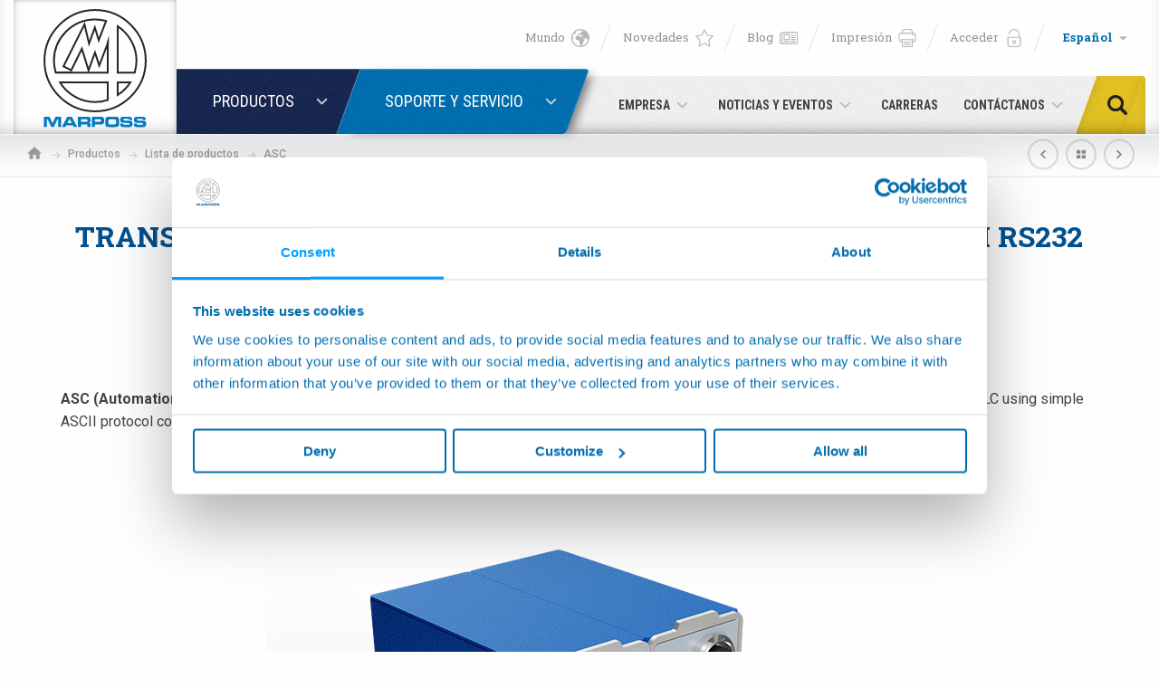

--- FILE ---
content_type: text/html; charset=UTF-8
request_url: https://www.marposs.com/spa/product/automation-signal-controller
body_size: 46002
content:
<!DOCTYPE html> <html lang="es" class="no-js"  itemscope itemtype="http://schema.org/WebSite" >

<head>
	<meta name="twitter:card" content="summary_large_image"></meta>
		<meta name="twitter:title" content="Transducer Conditioning Interface to PC and PLC with RS232 Output">
			<meta name="twitter:description" content="  ASC (Automation Signal Controller)  is a family of interface boxes designed to integrate analog and digital transducers via RS232 into PC and PLC using simple ASCII protocol commands. 
">
			<meta name="twitter:image" content="https://www.marposs.com/media/32637/NEW-ASC-232-2CH-e-4CH.png">
	
		<meta property="og:title" content="" />
			<meta property="og:description" content="  ASC (Automation Signal Controller)  is a family of interface boxes designed to integrate analog and digital transducers via RS232 into PC and PLC using simple ASCII protocol commands. 
" />
			<meta property="og:image" content="https://www.marposs.com/media/32637/NEW-ASC-232-2CH-e-4CH.png" />
		<meta property="og:url" content="https://www.marposs.com/spa/product/automation-signal-controller" />
	<script>
    dataLayer = [{
			'productLine': 'Gauging Components, Computers &amp; SPC'
	}];
</script>

<meta charset="utf-8">
<meta name="Content-Language" content="es">

<title>MARPOSS automation signal controller</title>
<meta name="description" content="Transducer Conditioning Interface to PC and PLC with RS232 Output. Marposs es líder mundial en equipos de precisión para medida y control en ambiente..."  />


<!--[if IE]><meta http-equiv='X-UA-Compatible' content='IE=edge,chrome=1'><![endif]-->

<!-- Enables or disables automatic detection of possible phone numbers in a webpage in Safari on iOS. -->
<meta name="format-detection" content="telephone=no">
<!-- Using the viewport meta tag to control layout on mobile browsers -->
<meta name="viewport" content="width=device-width, initial-scale=1, minimum-scale=1, maximum-scale=1">

<!-- If content is set to yes, the web application runs in full-screen mode; otherwise, it does not.
The default behavior is to use Safari to display web content. -->
<meta name="apple-mobile-web-app-capable" content="yes">
<!-- Sets the style of the status bar for a web application.-->
<meta name="apple-mobile-web-app-status-bar-style" content="black">

<!-- Favicons -->
<link rel="apple-touch-icon" sizes="180x180" href="https://www.marposs.com/dist/images/favicons/apple-touch-icon.png">
<link rel="icon" type="image/png" href="https://www.marposs.com/dist/images/favicons/favicon-32x32.png" sizes="32x32">
<link rel="icon" type="image/png" href="https://www.marposs.com/dist/images/favicons/favicon-16x16.png" sizes="16x16">
<link rel="manifest" href="https://www.marposs.com/dist/images/favicons/manifest.json">
<link rel="mask-icon" href="https://www.marposs.com/dist/images/favicons/safari-pinned-tab.svg" color="#39566a">
<meta name="theme-color" content="#ffffff">
<meta name="msapplication-TileImage" content="https://www.marposs.com/dist/images/favicons/mstile-144x144.png">
<meta name="msapplication-config" content="https://www.marposs.com/dist/images/favicons/browserconfig.xml">


<link rel="stylesheet" type="text/css" href="https://fonts.googleapis.com/css?family=Roboto+Condensed:300,400,700|Roboto+Slab:300,400,700|Roboto:100,300,400,500,700,900&subset=cyrillic,cyrillic-ext,latin-ext">
<link rel="stylesheet" type="text/css" href="https://www.marposs.com/dist/css/vendors.min.css">
<link rel="stylesheet" type="text/css" href="https://www.marposs.com/dist/css/style.min.css?v=5.1">


<link rel="canonical" href="https://www.marposs.com/spa/product/automation-signal-controller" />

<link rel="alternate" href="https://www.marposs.com/eng/product/automation-signal-controller" hreflang="ru" />
<link rel="alternate" href="https://www.marposs.com/eng/product/automation-signal-controller" hreflang="en" />
<link rel="alternate" href="https://www.marposs.com/ger/product/automation-signal-controller" hreflang="de" />
<link rel="alternate" href="https://www.marposs.com/ita/product/automation-signal-controller" hreflang="it" />
<link rel="alternate" href="https://www.marposs.com/fre/product/automation-signal-controller" hreflang="fr" />
<link rel="alternate" href="https://www.marposs.com/spa/product/automation-signal-controller" hreflang="es" />
<link rel="alternate" href="https://www.marposs.com/jpn/product/automation-signal-controller" hreflang="ja" />
<link rel="alternate" href="https://www.marposs.com/chi/product/automation-signal-controller" hreflang="zh" />
<link rel="alternate" href="https://www.marposs.com/kor/product/automation-signal-controller" hreflang="ko" />
<style>
	body{
		display: none;
	}
</style>

<!-- Google Tag Manager -->
<script>(function(w,d,s,l,i){w[l]=w[l]||[];w[l].push({'gtm.start':
new Date().getTime(),event:'gtm.js'});var f=d.getElementsByTagName(s)[0],
j=d.createElement(s),dl=l!='dataLayer'?'&l='+l:'';j.async=true;j.src=
'https://www.googletagmanager.com/gtm.js?id='+i+dl;f.parentNode.insertBefore(j,f);
})(window,document,'script','dataLayer','GTM-P9MWH7');</script>
<!-- End Google Tag Manager -->


<!-- Script for Session Replayer -->

<script> console.log('Session Replayer script loaded');
!function(t,e){var o,n,p,r;e.__SV||(window.posthog=e,e._i=[],e.init=function(i,s,a){function g(t,e){var o=e.split(".");2==o.length&&(t=t[o[0]],e=o[1]),t[e]=function(){t.push([e].concat(Array.prototype.slice.call(arguments,0)))}}(p=t.createElement("script")).type="text/javascript",p.crossOrigin="anonymous",p.async=!0,p.src=s.api_host.replace(".i.posthog.com","-assets.i.posthog.com")+"/static/array.js",(r=t.getElementsByTagName("script")[0]).parentNode.insertBefore(p,r);var u=e;for(void 0!==a?u=e[a]=[]:a="posthog",u.people=u.people||[],u.toString=function(t){var e="posthog";return"posthog"!==a&&(e+="."+a),t||(e+=" (stub)"),e},u.people.toString=function(){return u.toString(1)+".people (stub)"},o="init capture register register_once register_for_session unregister unregister_for_session getFeatureFlag getFeatureFlagPayload isFeatureEnabled reloadFeatureFlags updateEarlyAccessFeatureEnrollment getEarlyAccessFeatures on onFeatureFlags onSurveysLoaded onSessionId getSurveys getActiveMatchingSurveys renderSurvey canRenderSurvey identify setPersonProperties group resetGroups setPersonPropertiesForFlags resetPersonPropertiesForFlags setGroupPropertiesForFlags resetGroupPropertiesForFlags reset get_distinct_id getGroups get_session_id get_session_replay_url alias set_config startSessionRecording stopSessionRecording sessionRecordingStarted captureException loadToolbar get_property getSessionProperty createPersonProfile opt_in_capturing opt_out_capturing has_opted_in_capturing has_opted_out_capturing clear_opt_in_out_capturing debug getPageViewId captureTraceFeedback captureTraceMetric".split(" "),n=0;n<o.length;n++)g(u,o[n]);e._i.push([i,s,a])},e.__SV=1)}(document,window.posthog||[]);
    posthog.init('phc_2kcVtNdbs2Eetu9tk00F8wnUQJDjvnDWDk3M7yzdPtX', {
    api_host: 'https://eu.i.posthog.com',
    person_profiles: 'identified_only', // or 'always' to create profiles for anonymous users as well
})
</script>


                              <script>!function(e){var n="https://s.go-mpulse.net/boomerang/";if("False"=="True")e.BOOMR_config=e.BOOMR_config||{},e.BOOMR_config.PageParams=e.BOOMR_config.PageParams||{},e.BOOMR_config.PageParams.pci=!0,n="https://s2.go-mpulse.net/boomerang/";if(window.BOOMR_API_key="XSVLN-T646A-JHJFL-VLBNL-9XP9V",function(){function e(){if(!o){var e=document.createElement("script");e.id="boomr-scr-as",e.src=window.BOOMR.url,e.async=!0,i.parentNode.appendChild(e),o=!0}}function t(e){o=!0;var n,t,a,r,d=document,O=window;if(window.BOOMR.snippetMethod=e?"if":"i",t=function(e,n){var t=d.createElement("script");t.id=n||"boomr-if-as",t.src=window.BOOMR.url,BOOMR_lstart=(new Date).getTime(),e=e||d.body,e.appendChild(t)},!window.addEventListener&&window.attachEvent&&navigator.userAgent.match(/MSIE [67]\./))return window.BOOMR.snippetMethod="s",void t(i.parentNode,"boomr-async");a=document.createElement("IFRAME"),a.src="about:blank",a.title="",a.role="presentation",a.loading="eager",r=(a.frameElement||a).style,r.width=0,r.height=0,r.border=0,r.display="none",i.parentNode.appendChild(a);try{O=a.contentWindow,d=O.document.open()}catch(_){n=document.domain,a.src="javascript:var d=document.open();d.domain='"+n+"';void(0);",O=a.contentWindow,d=O.document.open()}if(n)d._boomrl=function(){this.domain=n,t()},d.write("<bo"+"dy onload='document._boomrl();'>");else if(O._boomrl=function(){t()},O.addEventListener)O.addEventListener("load",O._boomrl,!1);else if(O.attachEvent)O.attachEvent("onload",O._boomrl);d.close()}function a(e){window.BOOMR_onload=e&&e.timeStamp||(new Date).getTime()}if(!window.BOOMR||!window.BOOMR.version&&!window.BOOMR.snippetExecuted){window.BOOMR=window.BOOMR||{},window.BOOMR.snippetStart=(new Date).getTime(),window.BOOMR.snippetExecuted=!0,window.BOOMR.snippetVersion=12,window.BOOMR.url=n+"XSVLN-T646A-JHJFL-VLBNL-9XP9V";var i=document.currentScript||document.getElementsByTagName("script")[0],o=!1,r=document.createElement("link");if(r.relList&&"function"==typeof r.relList.supports&&r.relList.supports("preload")&&"as"in r)window.BOOMR.snippetMethod="p",r.href=window.BOOMR.url,r.rel="preload",r.as="script",r.addEventListener("load",e),r.addEventListener("error",function(){t(!0)}),setTimeout(function(){if(!o)t(!0)},3e3),BOOMR_lstart=(new Date).getTime(),i.parentNode.appendChild(r);else t(!1);if(window.addEventListener)window.addEventListener("load",a,!1);else if(window.attachEvent)window.attachEvent("onload",a)}}(),"".length>0)if(e&&"performance"in e&&e.performance&&"function"==typeof e.performance.setResourceTimingBufferSize)e.performance.setResourceTimingBufferSize();!function(){if(BOOMR=e.BOOMR||{},BOOMR.plugins=BOOMR.plugins||{},!BOOMR.plugins.AK){var n=""=="true"?1:0,t="",a="aog4tlaxzvmz22lq7sqq-f-c23569c04-clientnsv4-s.akamaihd.net",i="false"=="true"?2:1,o={"ak.v":"39","ak.cp":"1442707","ak.ai":parseInt("890075",10),"ak.ol":"0","ak.cr":10,"ak.ipv":4,"ak.proto":"h2","ak.rid":"1a6474ca","ak.r":38938,"ak.a2":n,"ak.m":"b","ak.n":"essl","ak.bpcip":"3.141.201.0","ak.cport":58582,"ak.gh":"23.55.170.151","ak.quicv":"","ak.tlsv":"tls1.3","ak.0rtt":"","ak.0rtt.ed":"","ak.csrc":"-","ak.acc":"","ak.t":"1769012385","ak.ak":"hOBiQwZUYzCg5VSAfCLimQ==yogFcWtU05bDX/9K9WHsjiOdnmS8x+8Vfqir4S4LUB3uqtKTcb92CJ1KX/4xzEuYLSEvM+etfehPS2Eeync06dLIb44n1GZJprLLK0DKOIpONkrWusn2a4NefsCefA0LfqRhMEoFLOrKKf6/SpUPBEak0F/zBB3mfu5Gz5UdtVkq2/HMX6tngcPJ58+DghCNog2A0gdW/TP+3ZhfcyvRIw3cfFpAjVsRdA7Z1gMfpIvqxNK1NVWnu/LtEsPwpU5TMNEyDUO1X6tzs3QN3pPM3HbMB4eTumgApO0Js95G/2ZhCIzP6rg9nqMLmPvniVuyvP+Ykjm3DtMkhQ1JiTptZNOiIkprhBOeMjkJ8tOQTI0iii6gMjS/Fi/IqKYWPVHeZysE17BZOdQj/0RElmluIuCEa09GuJFIJEdG+xBCKTA=","ak.pv":"20","ak.dpoabenc":"","ak.tf":i};if(""!==t)o["ak.ruds"]=t;var r={i:!1,av:function(n){var t="http.initiator";if(n&&(!n[t]||"spa_hard"===n[t]))o["ak.feo"]=void 0!==e.aFeoApplied?1:0,BOOMR.addVar(o)},rv:function(){var e=["ak.bpcip","ak.cport","ak.cr","ak.csrc","ak.gh","ak.ipv","ak.m","ak.n","ak.ol","ak.proto","ak.quicv","ak.tlsv","ak.0rtt","ak.0rtt.ed","ak.r","ak.acc","ak.t","ak.tf"];BOOMR.removeVar(e)}};BOOMR.plugins.AK={akVars:o,akDNSPreFetchDomain:a,init:function(){if(!r.i){var e=BOOMR.subscribe;e("before_beacon",r.av,null,null),e("onbeacon",r.rv,null,null),r.i=!0}return this},is_complete:function(){return!0}}}}()}(window);</script></head>

<body class="nav-is-fixed">
	
<!-- Google Tag Manager (noscript) -->
<noscript><iframe src="https://www.googletagmanager.com/ns.html?id=GTM-P9MWH7"
height="0" width="0" style="display:none;visibility:hidden"></iframe></noscript>
<!-- End Google Tag Manager (noscript) -->

	<div id="wrapper">
		<div id="container">
			<svg viewBox="0 0 100 100" xmlns="http://www.w3.org/2000/svg" style="display: none;"><symbol viewBox="0 0 512 512" id="icon--arrow-left-2"><title>arrow-left-2</title><path d="M256 0l-44.8 44.8L390.4 224H0v64h390.4L211.2 467.2 256 512l256-256"/></symbol><symbol viewBox="0 0 512 512" id="icon--arrow-left-3"><title>arrow-left-3</title><path d="M256 512l44.8-44.8L121.6 288H512v-64H121.6L300.8 44.8 256 0 0 256"/></symbol><symbol viewBox="0 0 306 306" id="icon--arrow-left-4"><title>arrow-left-4</title><path d="M247.4 38.2L130.2 153l117.2 117.3-35.6 35.7L58.7 153 211.8 0"/></symbol><symbol viewBox="0 0 306 306" id="icon--arrow-left"><title>arrow-left</title><path d="M58.7 267.8L175.9 153 58.7 35.7 94.3 0l153.1 153L94.3 306"/></symbol><symbol viewBox="0 0 464.8 464.8" id="icon--chrono"><title>chrono</title><path d="M413.1 93.5C376 45.2 322.4 14.3 262 6.4c-59.8-7.8-119 7.9-167.1 44.2L77.5 33.2c-5-5-9.5-3.3-10.2 3.7l-5.7 62.3c-.6 7 4.6 12.2 11.5 11.5l62.3-5.6c7-.6 8.6-5.2 3.7-10.2l-18-18c39.5-28.3 87.6-40.5 136.1-34.1 50.7 6.6 95.7 32.6 126.9 73.1 31.1 40.5 44.6 90.7 38 141.4-4.7 36-19.2 69.1-41.7 96.5-9.2 11.2-19.7 21.3-31.4 30.4-40.5 31.1-90.7 44.6-141.4 38-50.7-6.6-95.7-32.6-126.9-73.1-30.3-39.5-44-88.4-38.4-137.9 1.1-10.1-6.1-19.1-16.2-20.3C16 189.7 7 196.9 5.9 207c-6.6 58.9 9.6 117.3 45.8 164.3 37.1 48.3 90.8 79.2 151.2 87.1 60.4 7.9 120.2-8.2 168.5-45.3 14-10.7 26.5-22.9 37.5-36.2 26.8-32.6 44-72.1 49.7-115 7.7-60.3-8.3-120.1-45.5-168.4z"/><path d="M223.4 84c-8.2 0-14.8 6.6-14.8 14.8v147.9l135.3 69.9c2.2 1.1 4.5 1.7 6.8 1.7 5.4 0 10.6-2.9 13.2-8 3.8-7.3.9-16.2-6.4-20l-119.2-61.6V98.9c0-8.2-6.6-14.9-14.9-14.9z"/></symbol><symbol viewBox="0 0 510 510" id="icon--digg"><title>digg</title><path d="M274.1 216.8h28.7v76.5h-28.7zM83 216.8h33.5v76.5H83zM398.4 216.8h33.5v76.5h-33.5z"/><path d="M459 0H51C23 0 0 23 0 51v408c0 28.1 23 51 51 51h408c28.1 0 51-23 51-51V51c0-28-23-51-51-51zM159.4 176.2v155.2H39.9v-153h76.5v-76.5h43v74.3zM212 331.5h-43v-153h43v153zm0-186.4h-43v-43h43v43zM345.8 290v118H231.1v-43h71.7v-33.5h-71.7V178.6h114.7V290zm124.3-71.3V408H355.4v-43h76.5v-33.5h-76.5v-153h114.7v40.2z"/></symbol><symbol viewBox="0 0 512 512" id="icon--down-arrow--linear"><title>down-arrow--linear</title><path d="M256 401.9c-9.2 0-18.4-3.5-25.3-10.5L10.5 171.3c-14-14-14-36.7 0-50.7s36.7-14 50.7 0L256 315.4l194.8-194.8c14-14 36.7-14 50.7 0s14 36.7 0 50.7L281.3 391.4c-7 7-16.1 10.5-25.3 10.5z"/></symbol><symbol viewBox="0 0 386.3 386.3" id="icon--down-arrow"><title>down-arrow</title><path d="M0 96.9l193.1 192.5L386.3 96.9"/></symbol><symbol viewBox="0 0 16 16" id="icon--earth"><title>earth</title><path d="M13.7 2.3C15.2 3.9 16 5.9 16 8s-.8 4.1-2.3 5.7S10.1 16 8 16s-4.1-.8-5.7-2.3S0 10.1 0 8s.8-4.1 2.3-5.7S5.9 0 8 0s4.1.8 5.7 2.3zm-.8 10.6c1-1 1.6-2.2 1.9-3.5-.2.3-.4.4-.5-.3-.1-1.1-1.2-.4-1.8-.8-.7.5-2.2-.9-2 .6.4.7 2.2-.9 1.3.5-.6 1-2.1 3.3-1.9 4.5 0 1.7-1.8.4-2.4-.2-.4-1.1-.1-3.1-1.2-3.7-1.1 0-2.1-.1-2.6-1.4-.2-.9.3-2.3 1.3-2.5 1.5-.9 2 1.1 3.4 1.1.4-.4 1.6-.6 1.7-1.1-.9-.2 1.1-.8-.1-1.1-.7.1-1.1.7-.7 1.2-1.4.3-1.4-1.9-2.7-1.2 0 1.1-2.1.4-.7.1.5-.1-.7-.7-.1-.6.3 0 1.4-.4 1.1-.7.6-.4 1.1.9 1.7 0 .5-.7-.1-.9-.6-.5-.3-.4.5-1.1 1.2-1.4.2-.1.5-.2.7-.1.4.4 1.1.4 1.1-.1-.9-.5-1.9-.7-3-.7-1.5 0-3 .5-4.2 1.4.3.1.5.3.2.5-.2.8-1.2 1.7-2.1 1.6-.4.8-.7 1.6-.8 2.5.7.2.9.7.7.9-.4.3-.6.7-.7 1.2.2 1.5.9 2.8 1.9 3.9 1.4 1.3 3.1 2 5 2s3.6-.7 4.9-2.1z"/></symbol><symbol viewBox="0 0 511.996 511.996" id="icon--envelope"><title>envelope</title><path d="M230.9 253.37c13.37 8.914 36.827 8.915 50.2 0l.006-.004 227.865-151.91c-7.473-21.617-28.017-37.19-52.14-37.19H55.165c-24.125 0-44.668 15.573-52.143 37.19l227.87 151.91.007.005z"/><path d="M297.746 278.328l-.007.005c-11.703 7.8-26.725 11.702-41.742 11.702-15.02 0-30.036-3.9-41.74-11.703l-.004-.003L0 135.493v257.072c0 30.417 24.747 55.163 55.166 55.163h401.666c30.418 0 55.164-24.747 55.164-55.164V135.494z"/></symbol><symbol viewBox="0 0 96.1 96.1" id="icon--facebook"><title>facebook</title><path d="M67.9 8.4H57.6c-11.6 0-19 7.7-19 19.5v9H28.2c-.9 0-1.6.7-1.6 1.6v13.1c0 .9.7 1.6 1.6 1.6h10.4v32.9c0 .9.7 1.6 1.6 1.6h13.5c.9 0 1.6-.7 1.6-1.6V53.2h12.1c.9 0 1.6-.7 1.6-1.6V38.5c0-.4-.2-.8-.5-1.1-.3-.3-.7-.5-1.1-.5H55.3v-7.6c0-3.7.9-5.5 5.7-5.5h6.9c.9 0 1.6-.7 1.6-1.6V10c0-.9-.7-1.6-1.6-1.6z"/></symbol><symbol viewBox="0 0 18 18" id="icon--facebook_ (2)"><title>facebook_ (2)</title><path d="M17 0H1C.4 0 0 .4 0 1v16c0 .5.4 1 1 1h8.6v-7H7.3V8.3h2.3v-2c-.2-1.8 1.1-3.4 2.9-3.6h.6c.7 0 1.4 0 2.1.1v2.4h-1.4c-.6-.1-1.2.3-1.3.9v2.2h2.7l-.4 2.7h-2.3v7H17c.5 0 1-.4 1-1V1c0-.6-.4-1-1-1z"/></symbol><symbol viewBox="0 0 18 18" id="icon--facebook_"><title>facebook_</title><path d="M17 0H1C.4 0 0 .4 0 1v16c0 .5.4 1 1 1h8.6v-7H7.3V8.3h2.3v-2c-.2-1.8 1.1-3.4 2.9-3.6h.6c.7 0 1.4 0 2.1.1v2.4h-1.4c-.6-.1-1.2.3-1.3.9v2.2h2.7l-.4 2.7h-2.3v7H17c.5 0 1-.4 1-1V1c0-.6-.4-1-1-1z"/></symbol><symbol viewBox="0 0 512 512" id="icon--forward-arrow"><title>forward-arrow</title><path d="M512 241.8L312.9 42.7v113.8C113.8 184.9 28.4 327.1 0 469.3c71.1-99.6 170.7-145.1 312.9-145.1v116.6l199.1-199z"/></symbol><symbol viewBox="0 0 491.7 491.7" id="icon--forward"><title>forward</title><path d="M485.4 216.6L303.8 61.7c-5.3-4.6-12.8-5.6-19.2-2.6-6.4 2.9-10.5 9.3-10.5 16.3V151c-46.1 2.4-87.8 12.5-124.1 30.1-35.5 17.2-65.9 41.5-90.3 72.2C15.6 308.7 0 373.9 0 416.4c0 8.2 5.6 15.4 13.5 17.4 1.5.4 3 .6 4.5.6 6.5 0 12.6-3.5 15.8-9.3 37.1-67.6 96.8-103.2 187.8-111.9 9.9-.9 17.2-9.7 16.2-19.6-.9-9.9-9.8-17.2-19.6-16.2-45.6 4.4-83.7 14.7-116.4 31.7-19.4 10-36.9 22.5-52.5 37.3 8.2-23.4 20.8-48 38.7-70.5 46.4-58.3 115.2-88.3 204.4-89.2 9.9-.1 17.8-8.1 17.8-18v-54l135.9 115.9-136 115.9v-54c0-9.9-8.1-18-18-18s-18 8.1-18 18v93.1c0 7 4.1 13.4 10.5 16.3s13.9 1.9 19.2-2.7l181.6-155.3c4-3.4 6.3-8.4 6.3-13.7 0-5.2-2.3-10.2-6.3-13.6z"/></symbol><symbol viewBox="0 0 18.4 19" id="icon--google"><title>google</title><path d="M10.2 13.4c-1.5 1.8-4 2.5-6.3 1.7C.9 14-.8 10.6.3 7.6c.8-2.3 2.9-3.9 5.3-4 1.5 0 3 .5 4.2 1.5-.4.5-1 1-1.5 1.6C7.3 6 6 5.8 4.8 6c-1.8.5-2.9 2.5-2.4 4.5 0 .1 0 .1.1.2.6 1.8 2.6 2.9 4.5 2.3.1 0 .2-.1.3-.1.9-.4 1.6-1.2 1.9-2.2H5.9v-2h5.5c.2 1.6-.2 3.3-1.2 4.7zm8.2-3h-1.7v1.7H15v-1.7h-1.7V8.7H15V7h1.7v1.7h1.7v1.7z"/></symbol><symbol viewBox="0 0 18.9 16" id="icon--home"><title>home</title><path d="M7.6 16v-5.7h3.8V16h4.7V8.5h2.8L9.5 0 .1 8.5h2.8V16h4.7z"/></symbol><symbol viewBox="219 -218.8 537.8 537.8" id="icon--ico-download"><title>ico-download</title><path d="M682.1 247.3H293.9c-11.9 0-21.5 9.7-21.5 21.5v28.7c0 11.9 9.7 21.5 21.5 21.5H682c11.9 0 21.5-9.7 21.5-21.5v-28.7c.2-11.9-9.6-21.5-21.4-21.5zM472.9 208.8c4.2 4.2 9.7 6.4 15.1 6.4 5.5 0 11-2.1 15.1-6.4l147-147c8.3-8.3 8.3-22 0-30.4L629.9 11c-8.3-8.3-22-8.3-30.4 0l-75.6 75.7v-284c0-11.9-9.7-21.5-21.5-21.5h-28.7c-11.9 0-21.5 9.6-21.5 21.5v284L376.5 11c-8.3-8.3-22-8.3-30.4 0l-20.3 20.3c-8.3 8.3-8.3 22 0 30.4l147.1 147.1z"/></symbol><symbol viewBox="0 0 100 100" id="icon--ico-link"><title>ico-link</title><path d="M36.6 79.3l-5.1 5c-4.4 4.3-11.5 4.4-15.9 0-2.1-2.1-3.3-4.9-3.3-7.8s1.2-5.7 3.3-7.8l18.6-18.5c3.9-3.8 11.1-9.5 16.4-4.2 2.4 2.4 6.4 2.4 8.8 0 2.4-2.4 2.4-6.4 0-8.8-9-8.9-22.3-7.3-33.9 4.2L6.9 59.9C2.5 64.4 0 70.3 0 76.5c0 6.3 2.5 12.2 6.9 16.6 4.6 4.6 10.6 6.8 16.7 6.8 6 0 12.1-2.3 16.7-6.8l5.1-5c2.4-2.4 2.4-6.3 0-8.8-2.4-2.4-6.3-2.4-8.8 0zM93.1 7.6C83.4-2 69.9-2.6 61 6.3l-6.3 6.3c-2.4 2.4-2.4 6.3 0 8.8 2.4 2.4 6.3 2.4 8.8 0l6.3-6.3c4.6-4.6 10.7-2.7 14.7 1.2 2.1 2.1 3.3 4.9 3.3 7.8 0 3-1.2 5.7-3.3 7.8l-20 19.8c-9.1 9-13.3 4.8-15.2 3-2.4-2.4-6.4-2.4-8.8 0-2.4 2.4-2.4 6.4 0 8.8 4.2 4.1 8.9 6.2 13.9 6.2 6.1 0 12.6-3.1 18.7-9.2L93 40.8c4.5-4.4 6.9-10.3 6.9-16.6.1-6.3-2.4-12.2-6.8-16.6z"/></symbol><symbol viewBox="0 0 311.1 311.1" id="icon--industries--1"><title>industries--1</title><path d="M205.9 90.8l-3.2-3.2-4.1 4.1c-1.6-1-3.5-1.7-5.5-1.7-5.8 0-10.4 4.7-10.4 10.4s4.7 10.4 10.4 10.4 10.4-4.7 10.4-10.4c0-2-.6-4-1.7-5.5l4.1-4.1zM193 106.4c-3.2 0-5.8-2.6-5.8-5.8 0-3.2 2.6-5.8 5.8-5.8 3.2 0 5.8 2.6 5.8 5.8 0 3.2-2.6 5.8-5.8 5.8z"/><path d="M171.7 233.7L237 212v-17.9h-96v-60.6h30.8c0 11.2 8.6 20.4 19.4 21.6V167h4.6v-11.9c11-1.1 19.4-10.4 19.4-21.6V68.2h-65.3l-9 9V46.5h-45v21.7c-12 0-21.7 9.8-21.7 21.7 0 7.9 4.2 14.8 10.6 18.7v24.9h11.1v60.6H84.6v39.7h11.1v8.8H84.6v22H236.9v-9.8l-10.6-12.2h-85.5v-8.8l30.9-.1zm21.8-83c-5.6 0-10.6-2.8-13.7-6.9h27.5c-3.2 4.1-8.2 6.9-13.8 6.9zm17.1-17.2c0 1.9-.4 3.9-.9 5.6h-32.4c-.6-1.7-.9-3.7-.9-5.6h34.2zM100.5 51.1h35.8V82l-8.1 8.1h-27.7v-39zM84.6 103c-3.7-3.1-6-7.8-6-13 0-9.5 7.7-17.1 17.1-17.1V90H84.6v13zm4.7 25.8V94.6h40.8l1.4-1.4 20.4-20.4h58.7v56.1H89.3zm47 4.7V194h-35.8v-60.6h35.8zm88.1 113.8l7.9 9.4v3.3h-143v-12.7h135.1zm-123.9-4.6v-8.8h35.8v8.8h-35.8zm-11.2-13.6v-30.5h143.1v9.9L170.9 229l-81.6.1z"/></symbol><symbol viewBox="0 0 311.1 311.1" id="icon--industries--10"><title>industries--10</title><path d="M156.6 68.8c-49.9 0-90.6 40.6-90.6 90.6s40.6 90.6 90.6 90.6 90.6-40.6 90.6-90.6-40.7-90.6-90.6-90.6zm0 174.2c-46.1 0-83.6-37.5-83.6-83.6s37.5-83.6 83.6-83.6 83.6 37.5 83.6 83.6-37.5 83.6-83.6 83.6z"/><path d="M200.1 155.9H160v-38.3c0-1.9-1.6-3.5-3.5-3.5s-3.5 1.6-3.5 3.5v38.3h-40c-1.9 0-3.5 1.6-3.5 3.5s1.6 3.5 3.5 3.5h40.1v41.8c0 1.9 1.6 3.5 3.5 3.5s3.5-1.6 3.5-3.5v-41.8h40.1c1.9 0 3.5-1.6 3.5-3.5s-1.7-3.5-3.6-3.5z"/></symbol><symbol viewBox="0 0 311.1 311.1" id="icon--industries--10_old"><title>industries--10_old</title><path d="M194.2 74.1h-21.9V60.6H132V74h-22c-6.4 0-11.6 5.2-11.6 11.6v164.7c0 6.4 5.2 11.6 11.6 11.6h84.2c6.4 0 11.6-5.2 11.6-11.6V85.7c0-6.4-5.2-11.6-11.6-11.6zm-55.5-6.8h26.9V74h-26.9v-6.7zm60.4 183.1c0 2.7-2.2 4.9-4.9 4.9H110c-2.7 0-4.9-2.2-4.9-4.9V85.7c0-2.7 2.2-4.9 4.9-4.9H194.2c2.7 0 4.9 2.2 4.9 4.9v164.7z"/><path d="M165.6 118.1c.1-1.4-.7-2.8-2-3.4l-2.6-1.1-1.7 2-36.6 59.1h19.5V218c-.1 1.4.7 2.7 1.9 3.4l2.7 1.2 1.7-2.1 32.8-62.4h-15.6v-40zm4.5 46.6l-21.3 40.6V168h-14.1l24.2-39v35.7h11.2z"/></symbol><symbol viewBox="0 0 311.1 311.1" id="icon--industries--2"><title>industries--2</title><path d="M72.8 177.2c-7.5 0-13.7-5.9-14.3-13.3h-.1c-6.3 0-11.4-5.1-11.4-11.4 0-5.4 4.1-11.5 10-11.5.6 0 1.3.1 1.9.2 3.5.8 8.5 3.8 12.5 6.1 1 .6 1.8 1.1 2.5 1.5.8.5 1.7.9 2.5 1.3 5 2.6 10.6 5.6 10.6 12.7.1 8-6.3 14.4-14.2 14.4zm-8.6-19.8l-.7 4c-.1.6-.1 1-.1 1.5 0 5.1 4.2 9.3 9.3 9.3 5.1 0 9.3-4.2 9.3-9.3 0-3.9-2.9-5.6-8-8.2-.9-.5-1.7-.9-2.6-1.4-.7-.4-1.6-.9-2.6-1.5-3.3-2-8.4-4.9-11.1-5.6-.3-.1-.5-.1-.8-.1-2.5 0-5 3.2-5 6.5 0 3.5 2.9 6.4 6.4 6.4.7 0 1.3-.1 2-.3l3.9-1.3zM103.8 160.6H152v-5h-48.2c-.1 0-14.4.2-14.4 14.9 0 5.6 12.9 25.6 26 25.6h36.5v-5h-36.5c-10.3 0-20.9-17.7-21-20.6 0-9.6 8.4-9.9 9.4-9.9zM197.1 160.6c2.1 0 3.7 1.7 3.7 3.7v65.2c0 2.1-1.7 3.7-3.7 3.7h-23.8c-2.1 0-3.7-1.7-3.7-3.7v-65.2c0-2.1 1.7-3.7 3.7-3.7h23.8m0-5h-23.8c-4.8 0-8.7 3.9-8.7 8.7v65.2c0 4.8 3.9 8.7 8.7 8.7h23.8c4.8 0 8.7-3.9 8.7-8.7v-65.2c0-4.8-3.9-8.7-8.7-8.7zM96.3 98.9c1.4-3.1 6.8-11.7 12.8-11.7h42.8v-5h-42.8c-10.6 0-17.3 14.6-17.3 14.6l-15.1 31.7H152v-5H84.6l11.7-24.6z"/><path d="M217.4 126.2c.8-1.8.8-3.7.2-5.6l-8.2-30.1c-1.8-5.3-5.7-8.3-10.6-8.3h-38.6v5h38.6c3.2 0 5 2.3 5.9 5l8.2 30.2c.1.4.2.7.2 1-.1 1.7-1.8 3.1-3.9 3.7 1.8.8 3.6 1.8 5.1 3.1 4.6 3.7 7.5 9.3 7.5 15.5v29.2c0 5.9-2.6 11.1-6.8 14.8v-27.6c0-8.5-7-15.5-15.5-15.5h-39.2v5h39.2c5.8 0 10.5 4.7 10.5 10.5v36.4c1.8-.7 3.4-1.5 5-2.5 7.1-4.5 11.8-12.3 11.8-21.1v-29.2c-.1-8-3.7-14.9-9.4-19.5z"/><path d="M265.9 72.9h-33c-1.9-.1-3.9.5-5.6 1.7l-22.1 16.2c1.2 1 2.2 2.4 3 4l22.1-16.2c.7-.5 1.5-.8 2.3-.8H266c1.4 0 2.5 1.1 2.5 2.5s-1.1 2.5-2.5 2.5h-33l-23 16.8 1.8 4.9L234.6 88h31.3c4.2 0 7.5-3.4 7.5-7.5 0-4.2-3.4-7.6-7.5-7.6zM205.7 126.1l-7.8-17.2c-.8-2-1.7-4.7-3.9-4.7-.4 0-.8.1-1.3.3l-11.7 5.2-11.7-5.2c-.5-.2-.9-.3-1.3-.3-2.2 0-3.1 2.7-3.9 4.7l-3.8 8.3v12.4c.4.1.8.3 1.2.4l11.7 4.5 7.8-4 7.8 4 11.7-4.5c2.9-1.1 5.7-2.2 5.2-3.9zm-6.9-.8l-9.7 3.7-5.8-3-1.1-.5h-2.4l-1.1.5-5.8 3-9.6-3.7c-.3-.1-.7-.2-.9-.4l6.4-14v-.2l.3-.6c0-.1.1-.2.1-.4l9.9 4.4 1 .4h2.2l1-.4 9.9-4.4c.1.1.1.2.1.4l.3.6v.2l6.4 14-1.2.4zM52.6 131.6c5.3-4.2 10.8-7 10.8-7.1l1.2-.6.7-1.2v-.1L79.2 100l10-16.4c3-5.1 6.8-5.5 7.2-5.6h55.5v-5H96.3s-6.7 0-11.4 8.1l-11.6 19H53.8c-.4 0-.8-.1-1.2-.1-6.4 0-11.6 5.1-11.6 11.4 0 6.3 5.2 11.4 11.6 11.4h4c-.1.1-.2.1-.3.2-6.7 4.2-18.3 12.7-18.7 21.2C37 156.1 49 191.4 49 191.4s7.5 23.3 11.9 23.3h.3V231c0 4 2.7 7.3 5.9 7.3h47.2c3.3 0 5.9-3.3 5.9-7.3v-16.5h31.5v-5H62.3c-2-2.7-5.7-11.3-8.4-19.8-3.2-9.6-11.5-36.4-11.1-45.4.1-3.3 3.7-7.9 9.8-12.7zm.1-14c-3.6 0-6.6-2.9-6.6-6.4 0-3.5 2.9-6.4 6.6-6.4H70.3l-7.7 12.7h-9.9zm13.6 97c7.3 0 18.6.1 18.6.1l30.5-.2V231c0 1.4-.7 2.2-.9 2.3H67.3c-.3-.1-1-.9-1-2.3v-16.4zM84.5 214.6h-2.4 2.4z"/></symbol><symbol viewBox="0 0 311.1 311.1" id="icon--industries--3"><title>industries--3</title><path d="M155.4 200.9c-4.8 0-8.7-3.9-8.7-8.7 0-4.8 3.9-8.7 8.7-8.7 4.8 0 8.7 3.9 8.7 8.7.1 4.9-3.8 8.7-8.7 8.7zm0-12.2c-2 0-3.5 1.6-3.5 3.5s1.6 3.5 3.5 3.5c2 0 3.5-1.6 3.5-3.5.1-1.8-1.5-3.5-3.5-3.5zM77.6 176.5c-5.3 0-9.6 4.4-9.6 9.6s4.4 9.6 9.6 9.6c5.3 0 9.6-4.4 9.6-9.6.1-5.4-4.2-9.6-9.6-9.6zM233.3 176.5c-5.3 0-9.6 4.4-9.6 9.6s4.4 9.6 9.6 9.6c5.3 0 9.6-4.4 9.6-9.6 0-5.4-4.2-9.6-9.6-9.6zM135.8 159.3l.5.1c5.8.9 12.7 1.3 19.7 1.3 6.6 0 13.1-.4 18.7-1.2l.5-.1.3.4c2.8 3.5 4.7 7.6 5.3 12l.1.8-.8.2c-6.6 1.5-15.4 2.3-24.6 2.3-9.3 0-18.2-.8-24.8-2.3l-.7-.3.1-.8c.7-4.5 2.6-8.6 5.5-12.1l.2-.3m-2-5.6l-2.2 2.7c-3.4 4.3-5.7 9.2-6.5 14.6l-.9 5.6 5.6 1.2c7 1.6 16.2 2.4 25.8 2.4 9.6 0 18.8-.8 25.7-2.4l5.6-1.2-.9-5.6c-.8-5.3-3-10.3-6.4-14.4l-2.2-2.7-3.4.5c-5.3.7-11.5 1.1-17.9 1.1-6.8 0-13.4-.4-19-1.3l-3.3-.5z"/><path d="M195.3 156.4c-5.6-11.3-16.1-19.8-28.5-23V94.3c0-6.2-5.1-11.3-11.3-11.3s-11.3 5.1-11.3 11.3v39.1c-12.1 3.2-22.6 11.7-28.3 23H13.6v5.2h105.5c5.1-12.5 16.5-21.9 30.2-24.1V94.3c0-3.4 2.7-6.1 6.1-6.1 3.4 0 6.1 2.7 6.1 6.1v43.4c13.9 2.2 25.3 11.4 30.4 24.1h105.4v-5.2h-102v-.2zM297.4 172.1c-13.7 1.5-47.7 5.6-47.7 5.6 1.2 2.5 1.9 5.2 1.9 8.1 0 10.2-8.2 18.4-18.4 18.4s-18.4-8.2-18.4-18.4c0-1.2.1-2.4.3-3.5l-16.9 1.7c-1.9 21.9-20.3 39.1-42.7 39.1-22.3 0-40.6-17-42.6-38.7l-17.1-1.8c.2 1.2.4 2.5.4 3.7 0 10.2-8.2 18.4-18.4 18.4s-18.4-8.2-18.4-18.4c0-3 .7-5.9 2.1-8.4 0 0-34-4.3-47.7-5.8v5.3c10.4 1.3 31.9 4.4 40.8 5.1-.2 1.2-.3 2.5-.3 3.8 0 13 10.6 23.6 23.6 23.6 12.2 0 22.3-9.3 23.4-21.4l7.2 1.2c1.9 10.3 7.1 18.8 14.8 25.8 8.9 8.1 20.4 12.6 32.4 12.6 12.1 0 23.7-4.6 32.6-12.8 7.8-7.2 13-15.8 14.7-26.1l6.8-1.2c1.2 11.8 11.3 21.2 23.4 21.2 13 0 23.6-10.6 23.6-23.6 0-1.1-.1-2.3-.2-3.4 8.9-.7 30.4-3.7 40.9-5l-.1-5.1z"/><path d="M302.2 176.9l-4.8.5v-21h4.8M13.6 177.4l-4.7-.6v-20.4h4.8"/></symbol><symbol viewBox="0 0 311.1 311.1" id="icon--industries--4"><title>industries--4</title><path d="M108.4 91.7c34.5 0 62.7 28.2 62.7 62.7S143 217 108.4 217c-34.5 0-62.7-28.1-62.7-62.7.1-34.5 28.1-62.6 62.7-62.6m0-4.8c-37.2 0-67.4 30.2-67.4 67.4s30.2 67.4 67.4 67.4 67.4-30.2 67.4-67.4-30.1-67.4-67.4-67.4z"/><path d="M141.7 164.8l-2.1-4.7-9 4.3-17-10.1.4-.3 16.6-9.9 9 4.3 2.1-4.7-5.9-2.8 6.4-3.8-2.5-4.5-6.4 3.8.6-6.6-4.9-.5-1 10.3-16.6 9.8-.4.3v-20.3l8.2-6-2.9-4.2-5.2 3.8v-7.5h-5v7.5l-5.2-3.8-2.9 4.2 8.2 6v20.3l-.4-.3-16.6-9.9-1-10.3-4.9.5.6 6.6-6.4-3.8L75 137l6.4 3.8-5.8 2.8 2.1 4.7 9-4.3 16.6 9.9.4.3-17 10.1-9-4.3-2.1 4.7 5.8 2.8-6.4 3.8 2.5 4.5 6.4-3.8-.6 6.6 4.9.5 1-10.3 17-10.1V179l-8.2 6 2.9 4.2 5.2-3.8v7.5h5v-7.5l5.2 3.8 2.9-4.2-8.2-6v-20.1l17 10.1 1 10.3 4.9-.5-.6-6.6 6.4 3.8 2.5-4.5-6.4-3.8 5.9-2.9zM237.2 154.6h-56.6c0 1.6-.1 3.1-.2 4.8H237.2c3.1 0 4.8 1 5.2 1.8.4.8 0 1.6-.3 2.1l-1.6 2.4-17.8 24.3h3.2c.9 0 1.6 0 2.5-.1l16-21.8s.8-1.1 1.6-2.5c3.3-4.9.2-11-8.8-11z"/><path d="M247.8 86.9h-11.3l-11.2-22.4H90.5L79.3 86.9H68c-12.4 0-22.4 10.1-22.4 22.4v9.5c1.4-2.6 3-4.9 4.8-7.3v-2.2c0-9.8 8-17.7 17.7-17.7h4.6c3.9-2.3 8.1-4.2 12.5-5.6l8.4-16.7h129l8.8 17.6h-97.1c3.5 1.3 6.8 2.9 10 4.8h103.6c9.8 0 17.7 8 17.7 17.7V154c0 22.2-18 40.1-40.1 40.1h-56.7c-1 1.6-2.2 3.2-3.4 4.8h60.1c24.8 0 44.9-20.1 44.9-44.9v-44.6c-.1-12.4-10.2-22.5-22.6-22.5zM181.9 246.5c-.8 0-1.4-.3-1.9-1-.8-1-.6-2.6.5-3.3.9-.7 1.8-2.8 1.9-5.8.1-4.2-1.5-8.1-4.4-10.3-8.2-6.6-6-16.9-2.8-21.9.8-1.1 2.2-1.4 3.3-.7 1 .8 1.4 2.2.7 3.3-2.4 3.5-4 10.8 1.8 15.5 3.9 3.1 6.2 8.5 6.1 14.1-.1 4.3-1.5 7.8-3.8 9.5-.4.5-.8.6-1.4.6zM226 245c-.6 0-1.1-.2-1.5-.6-1-.9-1-2.4-.2-3.3.8-.9 1.2-3 .7-6.1-.8-4.1-3.1-7.5-6.4-9.1-9.4-4.8-9.4-15.3-7.2-20.8.5-1.2 1.9-1.8 3-1.3 1.2.5 1.8 1.9 1.3 3-1.6 4-1.6 11.4 4.9 14.7 4.5 2.3 7.8 6.9 8.9 12.5.8 4.2.2 8-1.7 10.1-.4.6-1.1.9-1.8.9zM96.2 225.2c1 3.1.4 6.8-1.5 10.1-1.5 2.7-3.4 4-4.5 4.2-1.3.2-2.2 1.3-2 2.7.2 1.2 1.1 2.1 2.4 2.1h.3c2.9-.4 5.8-2.9 7.9-6.5 2.2-3.7 3-8 2.5-11.8-1.8-.3-3.5-.5-5.1-.8zM139.9 218.9c-1.4.8-2.9 1.4-4.5 2 .4 1.5 1 3.1 2 4.7 1.9 3 2.3 7.2.9 11.1-1 2.9-2.6 4.6-3.6 4.9-1.2.4-1.9 1.7-1.5 3 .3 1 1.2 1.6 2.3 1.6.3 0 .5 0 .8-.1 2.8-1 5.2-3.8 6.7-7.8 1.9-5.3 1.4-11-1.3-15.3-1.1-1.3-1.6-2.7-1.8-4.1z"/></symbol><symbol viewBox="0 0 311.1 311.1" id="icon--industries--5"><title>industries--5</title><path d="M102.7 241.9h87.9v-5.6c-.4-4.8-3.1-8.9-6.8-10.5-.3-.1-.6-.3-.9-.4-.3-.1-.7-.2-.9-.3-.3-.1-.6-.1-.9-.2-.4 0-.7-.1-1-.1h-22.4v-23.6h54.2c7.3 0 13.1-5.1 13.1-11.6V80.8c0-6.3-5.9-11.6-13.1-11.6H65.1v5.6h146.8c4.1 0 7.5 2.7 7.5 6v109c0 3.3-3.4 6-7.5 6H65.1v5.6h39.5v25.4h5.6v-25.4h41.7V225H91.7v5.6H179.9c.2 0 1.2.2 1.2.2.1 0 .8.4.9.5l1 .8c.1.1.7.7.7.9.6.9 1 2.1 1.2 3.4H94.3"/><path d="M65.1 183.4v5.6h145.2V82.4H65.1V88h139.6v95.4"/><path d="M161.3 201.3h39.5v-5.6H54c-4.1 0-7.5-2.7-7.5-6v-109c0-3.3 3.4-6 7.5-6h146.7v-5.6H54c-7.3 0-13.1 5.1-13.1 11.6v109c0 6.3 5.9 11.6 13.1 11.6h54.4"/><path d="M61.2 183.4V88h139.6v-5.6H55.6V189h145.2v-5.6M91.7 224.8h-8.4c-.4 0-.7 0-1 .1-.3 0-.6.1-.9.2h-.1c-.3.1-.7.2-.9.3-.3.1-.7.2-.9.4-3.7 1.7-6.4 5.7-6.8 10.5v5.6H110l-6-5.6H78.1c.2-1.2.6-2.4 1.2-3.4.1-.2.7-.8.7-.9l1-.8c.2-.1.8-.5.9-.5.1 0 1-.2 1.2-.2h8.4"/><circle cx="223.8" cy="225.1" r="5.3"/><path d="M196.9 205.6v9.5h60.8v-91.7h-27.4v5.6h21.8v80.5h-49.6v-3.9"/><path d="M261.9 109.4h-31.6v5.6h31.6c1.8 0 2.8 1 2.8 1.3v118.2c0 .4-1 1.3-2.8 1.3h-66v5.6h66c4.7 0 8.4-3.1 8.4-6.9V116.3c-.1-3.8-3.8-6.9-8.4-6.9zM190.1 220.7v-15.1h-5.6v15.1h5.6z"/></symbol><symbol viewBox="0 0 311.1 311.1" id="icon--industries--6"><title>industries--6</title><path d="M194.2 74.1h-21.9V60.6H132V74h-22c-6.4 0-11.6 5.2-11.6 11.6v164.7c0 6.4 5.2 11.6 11.6 11.6h84.2c6.4 0 11.6-5.2 11.6-11.6V85.7c0-6.4-5.2-11.6-11.6-11.6zm-55.5-6.8h26.9V74h-26.9v-6.7zm60.4 183.1c0 2.7-2.2 4.9-4.9 4.9H110c-2.7 0-4.9-2.2-4.9-4.9V85.7c0-2.7 2.2-4.9 4.9-4.9H194.2c2.7 0 4.9 2.2 4.9 4.9v164.7z"/><path d="M165.6 118.1c.1-1.4-.7-2.8-2-3.4l-2.6-1.1-1.7 2-36.6 59.1h19.5V218c-.1 1.4.7 2.7 1.9 3.4l2.7 1.2 1.7-2.1 32.8-62.4h-15.6v-40zm4.5 46.6l-21.3 40.6V168h-14.1l24.2-39v35.7h11.2z"/></symbol><symbol viewBox="0 0 311.1 311.1" id="icon--industries--6_old"><title>industries--6_old</title><path d="M174.9 278.7c-.3-1.1-.4-2.2-.5-3.2v-.5h-.2l-11.7-123.6c-1.5.7-3 1.2-4.7 1.4L169.4 275h-27.9L153 152.8c-1.6-.2-3.2-.7-4.7-1.4L136.7 275c.1 1.1-.5 2.3-.6 3.4.1.4.1.9.1 1.3H175c0-.3-.1-.6-.1-1zM163.5 75.8l-3.3-40c-.2-2.5-2.3-4.4-4.8-4.4s-4.5 1.9-4.8 4.4l-3.3 40-3.2 38.9c-.1.5-.1 1.1-.1 1.5 0 6.3 5.1 11.4 11.4 11.4 6.3 0 11.4-5.1 11.4-11.4 0-.5 0-1-.1-1.5l-3.2-38.9zm-8 47.1c-3.7 0-6.7-3-6.7-6.7 0-.3 0-.7.1-1l3.3-39 3.3-40 3.3 40 3.3 39c0 .3.1.7.1 1-.1 3.7-3.1 6.7-6.7 6.7zM172.6 161.2c.4.2.9.4 1.4.6l36.1 14.8 37.1 15.3c.7.3 1.4.4 2.1.3 1.6-.1 3.1-1 3.9-2.6 1.1-2.2.4-4.9-1.7-6.2l-34.1-21.2-33.1-20.6c-.5-.3-.9-.6-1.3-.8-1.8-.9-3.9-1.4-6-1.2-4 .3-7.6 2.6-9.4 6.2-2.8 5.7-.6 12.6 5 15.4zm-.7-13.2c1.1-2.2 3.2-3.5 5.5-3.6 1.2-.1 2.4.2 3.5.7.3.2.6.3.9.5l33.3 20.7 34.1 21.2-37.1-15.3-36.2-14.9c-.3-.1-.6-.2-.9-.4-3.5-1.6-4.8-5.6-3.1-8.9zM134.1 139.6c-2.1-.1-4.1.3-6 1.2-.4.2-.9.5-1.3.8l-33.1 20.6-34.1 21.2c-2.1 1.3-2.9 4-1.7 6.2.8 1.5 2.3 2.5 3.9 2.6.7 0 1.4-.1 2.1-.3l37.1-15.3 36.1-14.8c.5-.2 1-.4 1.4-.6 5.6-2.9 7.8-9.8 5-15.4-1.8-3.5-5.4-5.9-9.4-6.2zm2.3 17.4c-.3.2-.6.3-.9.4l-36.2 14.9-37.1 15.3 34.1-21.2 33.3-20.7c.3-.2.6-.4.9-.5 1.1-.6 2.3-.8 3.5-.7 2.3.1 4.4 1.5 5.5 3.6 1.4 3.2.1 7.2-3.1 8.9zM155.5 131.2c-4.9 0-8.9 4-8.9 8.9s4 8.9 8.9 8.9 8.9-4 8.9-8.9c-.1-5-4-8.9-8.9-8.9z"/></symbol><symbol viewBox="0 0 311.1 311.1" id="icon--industries--7"><title>industries--7</title><path d="M116.1 277.1c-.4 0-34.2-.9-34.4-12-.2-2.5-.2-18.9-.1-43.4 0-9.5.1-18.8.1-25.5 0-21.9 1.9-35.9 7-51.8 5.4-16.7 10.4-35.1 13.2-47.9 2.8-13.6 2.5-31.4 1.1-33.7-2.1-3.5-1.2-9.5-.3-14.4.2-1.1.4-2.6.6-4.1.4-4.2.8-6.8 2.1-8.2 1.7-1.7 7-2.2 10.1-2.3h1.9c3.1.2 8.5.7 10.2 2.3 1.3 1.3 1.6 4 2.1 8.2.2 1.5.3 3 .6 4.1.9 4.8 1.8 10.9-.3 14.4-1.4 2.4-1.8 20.2 1.1 33.7 2.7 12.8 7.8 31.2 13.2 47.9 5.1 15.9 7 30 7 51.8 0 6.7 0 15.9.1 25.5.1 24.6.2 41-.1 43.4-.4 10.9-34.9 12-35.2 12zm-8.2-238.3c-.5.8-.8 3.9-.9 5.8-.2 1.6-.3 3.2-.6 4.5-1.2 6-1.2 9.9-.2 11.7 2.4 4 2.1 23.8-.7 36.4-2.7 13-7.9 31.5-13.3 48.3-5 15.5-6.8 29.2-6.8 50.6 0 6.7 0 15.9-.1 25.5-.1 19.2-.2 41.1.1 43v.2c0 5.3 23.2 8.3 30.6 8.3 7.5 0 31.3-3 31.3-8.3v-.2c.2-2 .1-23.8.1-43 0-9.5-.1-18.8-.1-25.5 0-21.4-1.9-35.2-6.8-50.6-5.4-16.9-10.5-35.4-13.3-48.3-2.7-12.7-3-32.4-.7-36.4 1-1.8.9-5.7-.2-11.7-.3-1.3-.4-2.8-.6-4.5-.2-1.9-.5-5-.9-5.8-.9-.5-4.3-1-7.6-1.2h-1.7c-3.3.1-6.7.7-7.6 1.2zM202.3 214.8V228.2H215.7v11.5H202.3V253h-11.5V239.6H177.4v-11.5H190.8V214.7h11.5m2.2-2.2h-16v13.4h-13.4v16h13.4v13.4h16v-13.4h13.4v-16h-13.4v-13.4z"/><path d="M205.4 256.1h-17.9v-13.4h-13.4v-17.9h13.4v-13.4h17.9v13.4h13.4v17.9h-13.4v13.4zm-15.9-1.9h14.1v-13.4H217v-14.1h-13.4v-13.4h-14.1v13.4h-13.4v14.1h13.4v13.4zm13.7-.4h-13.4v-13.4h-13.4V227h13.4v-13.4h13.4V227h13.4v13.4h-13.4v13.4zm-11.5-1.9h9.6v-13.4h13.4V229h-13.4v-13.4h-9.6V229h-13.4v9.6h13.4v13.3zM177.3 167.2v16.4V167c.1.1 0 .1 0 .2z"/><path d="M178.4 184.5h-1.9V167.2c0-.2 0-.3.1-.5l1.8-4.6v22.4z"/><g><path d="M226.3 200.3l-12.6-14.4h4.2v-18.7c0-1.5-1.2-2.7-2.7-2.7h-37.4c-1.5 0-2.7 1.2-2.7 2.7v18.7h4.4l-12.4 14.3-.1.2c-1.4 1.8-2.3 4.2-2.3 6.6v53.4c0 5.9 4.7 10.7 10.7 10.7h42.7c5.9 0 10.7-4.7 10.7-10.7V207c-.2-2.6-1.1-4.9-2.5-6.7zm-49-16.7v-16.4c0-.2.2-.4.4-.4H215.1c.2 0 .4.2.4.4v16.4h-38.2zm49.1 68.9v7.8c0 4.6-3.8 8.4-8.4 8.4h-42.7c-4.6 0-8.4-3.8-8.4-8.4v-53.4c0-1.9.7-3.7 1.8-5.2l.1-.1 13.7-15.8h28.2l13.7 15.8v.1c1.2 1.5 1.9 3.3 1.9 5.3l.1 45.5z"/><path d="M217.9 271.9h-42.7c-6.4 0-11.7-5.2-11.7-11.7v-53.4c0-2.7.9-5.1 2.6-7.2l.1-.2 11.1-12.8h-3.2V167c0-2 1.6-3.6 3.6-3.6h37.5c2 0 3.6 1.6 3.6 3.6v19.6h-3l11.3 12.9c1.7 2.1 2.6 4.6 2.6 7.3v53.4c-.1 6.5-5.3 11.7-11.8 11.7zm-41.8-87h5.5l-13.9 16c-1.3 1.7-2.1 3.8-2.1 6.1v53.4c0 5.4 4.4 9.8 9.8 9.8H218c5.4 0 9.8-4.4 9.8-9.8V207c0-2.3-.8-4.4-2.2-6.1l-.1-.1-13.8-15.9h5.3v-17.7c0-.9-.8-1.7-1.7-1.7h-37.4c-.9 0-1.7.8-1.7 1.7l-.1 17.7zm41.8 84.8h-42.7c-5.1 0-9.4-4.2-9.4-9.4v-53.4c0-2.2.7-4.2 2-5.8l.1-.1 14-16.1h29l14.1 16.2c1.3 1.7 2.1 3.7 2.1 5.9v53.4c.2 5.1-4 9.3-9.2 9.3zm-35-82.9l-13.6 15.5c-1 1.3-1.6 2.9-1.6 4.6v53.4c0 4.1 3.3 7.5 7.5 7.5h42.7c4.1 0 7.5-3.3 7.5-7.5V207c0-1.7-.6-3.3-1.6-4.6l-13.6-15.5-27.3-.1zm33.6-2.3h-40.1v-17.4c0-.8.6-1.3 1.3-1.3h37.5c.8 0 1.3.6 1.3 1.3v17.4zm-38.2-1.9h36.3v-14.9h-36.3v14.9z"/></g></symbol><symbol viewBox="0 0 311.1 311.1" id="icon--industries--8"><title>industries--8</title><path d="M209.9 214.9L208 212c-3.9-6.3-8.2-12.5-12.9-18.1-1.6-1.9-3-2.5-3.8-2.4-.6.1-1 .7-1.2 1.3-.8 1.9-1.6 3.8-2.2 5.3-.4.9-.8 1.7-1 2.2-2.7 6.6-11.6 9.3-19.9 5.9-8.2-3.4-12.7-11.5-9.9-18.1 1.7-4.1 9.2-9.7 11.4-11.3 1.8-1.3 2.8-2.8 2.8-4.4 0-1.6-1.1-2.7-2-3.5-4.9-3.8-10-7.4-15.3-10.6l-.9-.5-.9-2.2.7-1.3c3.3-5.5 7-10.8 11-15.8 2.2-2.8 5.2-4.3 8.2-4.3 3.3.1 6.6 1.9 9 5.3 4.1 5.7 7.6 9 8.8 9.5 3.6 1.5 8.4-1.7 10.5-6.7 2.1-5.2.9-10.7-2.7-12.2-.6-.3-1.4-.6-2.3-1-1.5-.6-3.2-1.4-5.2-2.1-2.6-1.1-4.4-3.1-4.8-5.7-.5-3.1 1.2-6.4 4.5-9.2 5.9-4.9 12.3-9.4 18.7-13.4l.4-.3 1.8-.4 1 .6c5.5 3.4 10.8 7.1 15.8 11 2.8 2.1 4.3 5.1 4.3 8.2-.1 3.3-1.9 6.6-5.3 9-5.7 4.1-9 7.6-9.4 8.8-1.5 3.6 1.7 8.5 6.7 10.5 5.2 2.1 10.7.9 12.2-2.7.3-.6.6-1.5 1.1-2.4.6-1.4 1.4-3.1 2.1-5 1.1-2.6 3.1-4.4 5.7-4.8 3.1-.5 6.4 1.2 9.2 4.5 4.9 5.9 9.4 12.3 13.4 18.7l1.6 2.5-2.5 1.6c-6.4 3.9-12.5 8.3-18.2 13-1.9 1.6-2.5 3-2.4 3.8.1.6.7 1 1.3 1.2 1.9.8 3.7 1.6 5.2 2.2.9.4 1.7.8 2.2 1 6.6 2.7 9.3 11.6 5.9 19.9-3.4 8.2-11.5 12.7-18.1 9.9-4.1-1.7-9.7-9.2-11.3-11.4-1.3-1.8-2.8-2.8-4.4-2.8-1.6 0-2.7 1.1-3.5 2-3.8 4.9-7.4 10-10.6 15.3l-.2.4-2.7 1.9zm-18.3-29.3c2.8 0 5.7 1.7 8.1 4.6 3.8 4.7 7.5 9.7 10.8 14.8 2.6-4.1 5.5-8.1 8.5-11.9 2.2-2.8 5.1-4.3 8.2-4.3 3.3.1 6.6 1.9 9 5.3 4.1 5.7 7.6 9 8.8 9.5 3.6 1.5 8.4-1.7 10.5-6.7 2.1-5.2.9-10.7-2.7-12.2-.6-.3-1.5-.6-2.4-1.1-1.4-.6-3.1-1.4-5.1-2.1-2.6-1.1-4.4-3.1-4.8-5.7-.5-3.1 1.2-6.4 4.5-9.2 5.2-4.2 10.6-8.2 16.4-11.8-3.4-5.4-7.2-10.6-11.3-15.6-1.6-1.9-3-2.5-3.8-2.4-.6.1-.9.7-1.2 1.3-.8 1.9-1.6 3.7-2.1 5.2-.4 1-.8 1.8-1 2.3-2.7 6.6-11.6 9.3-19.9 5.9-8.2-3.4-12.7-11.5-9.9-18.1 1.7-4 9.2-9.7 11.4-11.3 1.8-1.3 2.8-2.9 2.8-4.4 0-1.6-1.1-2.7-2-3.5-4.4-3.4-9-6.6-13.7-9.7-5.8 3.6-11.4 7.6-16.7 12-1.9 1.6-2.5 3-2.4 3.8.1.6.7.9 1.3 1.2 1.9.8 3.8 1.6 5.3 2.2.9.4 1.7.7 2.2 1 6.6 2.7 9.3 11.6 5.9 19.9-3.4 8.2-11.5 12.7-18.1 9.9-4.1-1.7-9.7-9.2-11.3-11.4-1.3-1.8-2.9-2.8-4.4-2.8h-.1c-1.6 0-2.7 1.1-3.4 2-3.2 4.1-6.2 8.4-9.1 12.8 4.6 2.9 9.1 6 13.4 9.5 2.8 2.2 4.3 5.1 4.3 8.2-.1 3.3-1.9 6.6-5.3 9-5.7 4.1-9 7.6-9.5 8.8-1.5 3.6 1.7 8.4 6.7 10.5 5.2 2.1 10.7.9 12.2-2.7.3-.6.6-1.4 1-2.3.6-1.5 1.4-3.2 2.1-5.1 1.1-2.6 3.2-4.4 5.7-4.8.4-.6.8-.6 1.1-.6z"/><path d="M100.3 213.5l-1-.6c-5.5-3.4-10.8-7.1-15.8-11-2.8-2.1-4.3-5.1-4.3-8.2.1-3.3 1.9-6.6 5.3-9 5.7-4.1 9-7.6 9.4-8.8 1.5-3.6-1.7-8.5-6.7-10.5-5.2-2.1-10.7-.9-12.2 2.7-.3.6-.6 1.5-1.1 2.4-.6 1.4-1.4 3.1-2.1 5.1-1.1 2.6-3.1 4.4-5.7 4.8-3.1.5-6.4-1.2-9.2-4.5-4.9-5.9-9.4-12.3-13.4-18.7l-1.6-2.5 2.4-1.6c6.4-3.9 12.5-8.3 18.2-13 1.9-1.6 2.5-3 2.4-3.8-.1-.6-.7-1-1.3-1.2-1.9-.8-3.8-1.6-5.3-2.2-.9-.4-1.7-.8-2.2-1-6.6-2.7-9.3-11.6-5.9-19.9 3.4-8.2 11.5-12.7 18.1-9.9 4.1 1.7 9.7 9.2 11.3 11.4 1.3 1.8 2.8 2.8 4.4 2.8s2.7-1.1 3.5-2c3.8-4.9 7.4-10 10.6-15.3l.3-.4 3-2.4 1.8 2.8c3.9 6.3 8.2 12.5 12.9 18.1 1.6 1.9 3 2.5 3.8 2.4.6-.1 1-.7 1.2-1.3.8-1.9 1.6-3.8 2.2-5.2.4-.9.8-1.7 1-2.2 2.7-6.6 11.6-9.3 19.9-5.9 8.2 3.4 12.7 11.5 9.9 18.1-1.7 4.1-9.2 9.7-11.4 11.3-1.8 1.3-2.8 2.8-2.8 4.4 0 1.6 1.1 2.7 2 3.5 4.9 3.8 10 7.4 15.3 10.6l1 .6.7 2.3-.7 1.1c-3.3 5.5-7 10.8-11 15.8-2.2 2.8-5.2 4.3-8.2 4.3-3.3-.1-6.6-1.9-9-5.3-4.1-5.7-7.6-9-8.8-9.5-3.6-1.5-8.4 1.7-10.5 6.7-2.1 5.2-.9 10.7 2.7 12.2.6.3 1.4.6 2.3 1 1.5.6 3.2 1.4 5.1 2.1 2.6 1.1 4.4 3.1 4.8 5.7.5 3.1-1.2 6.4-4.5 9.2-5.9 4.9-12.3 9.4-18.7 13.4l-.4.3-1.7.8zm-18.2-55c2.3 0 4.9.5 7.3 1.5 8.2 3.4 12.7 11.5 9.9 18.1-1.7 4-9.2 9.7-11.4 11.3-1.8 1.3-2.8 2.9-2.8 4.4 0 1.6 1.1 2.7 2 3.5 4.4 3.4 9 6.6 13.7 9.7 5.8-3.6 11.3-7.6 16.7-12 1.9-1.6 2.5-3 2.4-3.8-.1-.6-.7-.9-1.3-1.2-1.9-.8-3.8-1.6-5.3-2.2-.9-.4-1.7-.8-2.2-1-6.6-2.7-9.3-11.6-5.9-19.9 3.4-8.2 11.5-12.7 18.1-9.9 4.1 1.7 9.7 9.2 11.3 11.4 1.3 1.8 2.9 2.8 4.4 2.8 1.6 0 2.7-1.1 3.5-2 3.2-4.1 6.2-8.4 9.1-12.8-4.6-2.9-9.1-6-13.4-9.5-2.8-2.2-4.3-5.1-4.3-8.2.1-3.3 1.9-6.6 5.3-9 5.7-4.1 9-7.6 9.5-8.8 1.5-3.6-1.7-8.4-6.7-10.5-5.2-2.1-10.7-.9-12.2 2.7-.3.6-.6 1.5-1.1 2.3-.6 1.5-1.4 3.2-2.1 5.1-1.1 2.6-3.2 4.4-5.7 4.8-3.1.5-6.4-1.2-9.2-4.5-3.8-4.7-7.5-9.7-10.8-14.8-2.6 4.1-5.5 8.1-8.5 11.9-2.1 2.8-5.2 4.3-8.2 4.3-3.3-.1-6.6-1.9-9-5.3-4.1-5.7-7.6-9-8.8-9.5-3.6-1.5-8.4 1.7-10.5 6.7-2.1 5.2-.9 10.7 2.7 12.2.6.3 1.5.6 2.3 1 1.5.6 3.2 1.4 5.1 2.1 2.6 1.1 4.4 3.1 4.8 5.7.5 3.1-1.2 6.4-4.5 9.2-5.2 4.2-10.6 8.2-16.4 11.8 3.4 5.4 7.2 10.6 11.3 15.6 1.6 1.9 3 2.5 3.8 2.4.6-.1.9-.7 1.2-1.3.8-1.9 1.6-3.7 2.2-5.2.4-1 .8-1.8 1-2.3 2.1-4 7-6.8 12.7-6.8z"/><path d="M155.4 158.7l-1.1-.7c-5.5-3.3-10.8-7-15.8-11-2.8-2.1-4.3-5.1-4.3-8.2.1-3.3 1.9-6.6 5.3-9 5.7-4.1 9-7.6 9.5-8.8 1.5-3.6-1.7-8.4-6.7-10.5-5.2-2.1-10.7-.9-12.2 2.7-.3.6-.6 1.5-1.1 2.3-.6 1.5-1.4 3.2-2.1 5.1-1.1 2.6-3.1 4.4-5.7 4.8-3.1.5-6.4-1.2-9.2-4.5-4.9-5.9-9.4-12.2-13.4-18.7l-.3-.4-.4-1.8.6-1c3.4-5.6 7.1-10.8 11-15.8 2.1-2.8 5.1-4.3 8.2-4.3 3.3.1 6.6 1.9 9 5.3 4.1 5.7 7.6 9 8.8 9.4 3.6 1.5 8.5-1.7 10.5-6.7 2.1-5.2.9-10.7-2.7-12.2-.6-.3-1.5-.6-2.5-1.1-1.4-.6-3.1-1.4-5-2.1-2.6-1.1-4.4-3.1-4.8-5.7-.5-3.1 1.2-6.4 4.5-9.2 5.9-4.9 12.3-9.4 18.7-13.4l2.5-1.6 1.6 2.5c3.9 6.4 8.3 12.5 13 18.1 1.6 1.9 3 2.5 3.8 2.4.6-.1 1-.7 1.2-1.3.8-1.9 1.6-3.8 2.2-5.3.4-.9.8-1.7 1-2.2 2.7-6.6 11.6-9.3 19.9-5.9 8.2 3.4 12.7 11.5 9.9 18.1-1.7 4.1-9.2 9.7-11.4 11.3-1.8 1.3-2.8 2.8-2.8 4.4 0 1.6 1.1 2.7 2 3.5 4.9 3.8 10 7.4 15.3 10.6l.4.2 2.5 2.9-2.9 1.9c-6.3 3.9-12.5 8.2-18.1 12.9-1.9 1.6-2.5 3-2.4 3.8.1.6.7 1 1.3 1.2 1.9.8 3.8 1.6 5.2 2.2.9.4 1.7.8 2.2 1 6.6 2.7 9.3 11.6 5.9 19.9-3.4 8.2-11.5 12.7-18.1 9.9-4.1-1.7-9.7-9.2-11.3-11.4-1.3-1.8-2.8-2.8-4.4-2.8-1.6-.1-2.7 1.1-3.5 2-3.8 4.9-7.4 10-10.6 15.3l-.6 1-2.6.9zm-18.4-55c2.3 0 4.9.5 7.3 1.5 8.2 3.4 12.7 11.5 9.9 18.1-1.7 4.1-9.2 9.7-11.4 11.3-1.8 1.3-2.8 2.9-2.8 4.4 0 1.6 1.1 2.7 2 3.5 4.1 3.2 8.4 6.2 12.8 9.1 2.9-4.6 6-9.1 9.5-13.4 2.2-2.8 5.1-4.3 8.2-4.3 3.3.1 6.6 1.9 9 5.3 4.1 5.7 7.6 9 8.8 9.5 3.6 1.5 8.4-1.7 10.5-6.7 2.1-5.2.9-10.7-2.7-12.2-.6-.3-1.5-.6-2.4-1.1-1.4-.6-3.1-1.4-5.1-2.1-2.6-1.1-4.4-3.2-4.8-5.7-.5-3.1 1.2-6.4 4.5-9.2 4.7-3.8 9.7-7.5 14.8-10.8-4.1-2.6-8.1-5.5-11.9-8.5-2.8-2.1-4.3-5.1-4.3-8.2.1-3.3 1.9-6.6 5.3-9 5.7-4.1 9-7.6 9.5-8.8 1.5-3.6-1.7-8.4-6.7-10.5-5.2-2.1-10.7-.9-12.2 2.7-.3.6-.6 1.4-1 2.3-.6 1.5-1.4 3.2-2.1 5.1-1.1 2.6-3.2 4.4-5.7 4.8-3.1.5-6.4-1.2-9.2-4.5-4.2-5.2-8.2-10.6-11.8-16.4-5.4 3.4-10.6 7.2-15.6 11.3-1.9 1.6-2.5 3-2.4 3.8.1.6.7.9 1.3 1.2 1.9.8 3.7 1.6 5.1 2.1 1 .4 1.8.8 2.3 1 6.6 2.7 9.3 11.6 5.9 19.9-3.4 8.2-11.5 12.7-18.1 9.9-4-1.7-9.7-9.2-11.3-11.4-1.3-1.8-2.9-2.8-4.4-2.8-1.6 0-2.7 1.1-3.5 2-3.4 4.4-6.6 9-9.7 13.7 3.6 5.8 7.6 11.4 12 16.7 1.6 1.9 3 2.5 3.8 2.4.6-.1.9-.7 1.2-1.3.8-1.9 1.6-3.8 2.2-5.3.4-.9.8-1.7 1-2.2 1.6-4.5 6.5-7.2 12.2-7.2z"/><path d="M154.8 269.3l-1.6-2.5c-3.9-6.3-8.2-12.4-12.9-18.1-1.6-1.9-3-2.5-3.8-2.4-.6.1-.9.7-1.2 1.3-.8 1.9-1.6 3.8-2.2 5.2-.4.9-.8 1.7-1 2.2-2.7 6.6-11.6 9.3-19.9 5.9-8.2-3.4-12.7-11.5-9.9-18.1 1.7-4.1 9.2-9.7 11.4-11.3 1.8-1.3 2.8-2.8 2.8-4.4 0-1.6-1.1-2.7-2-3.5-4.9-3.8-10-7.4-15.3-10.6l-.3-.2-2.8-2.8 3.1-1.9c6.3-3.9 12.5-8.2 18.1-12.9 1.9-1.6 2.5-3 2.4-3.8-.1-.6-.7-1-1.3-1.2-1.9-.8-3.8-1.6-5.3-2.2-.9-.4-1.7-.7-2.2-1-6.6-2.7-9.3-11.6-5.9-19.9 3.4-8.2 11.5-12.7 18.1-9.9 4.1 1.7 9.7 9.2 11.3 11.4 1.3 1.8 2.8 2.8 4.4 2.8 1.6 0 2.7-1.1 3.5-2 3.8-4.9 7.4-10 10.6-15.3l.6-.9 2.3-.8 1.2.8c5.5 3.4 10.8 7 15.8 11 2.8 2.2 4.3 5.1 4.3 8.2-.1 3.3-1.9 6.6-5.3 9-5.7 4.1-9 7.6-9.5 8.8-1.5 3.6 1.7 8.4 6.7 10.5 5.2 2.1 10.7.9 12.2-2.7.3-.6.6-1.4 1-2.3.6-1.5 1.4-3.2 2.2-5.2 1.1-2.6 3.1-4.4 5.7-4.8 3.1-.5 6.4 1.2 9.2 4.5 4.9 5.9 9.4 12.2 13.4 18.7l.3.4.4 1.8-.6 1c-3.4 5.5-7 10.8-11 15.8-2.1 2.8-5.1 4.3-8.2 4.3-3.3-.1-6.6-1.9-9-5.3-4.1-5.7-7.6-9-8.8-9.4-3.6-1.5-8.5 1.7-10.5 6.7-2.1 5.2-.9 10.7 2.7 12.2.6.3 1.5.6 2.4 1.1 1.4.6 3.1 1.4 5 2.1 2.6 1.1 4.4 3.1 4.8 5.7.5 3.1-1.2 6.4-4.5 9.2-5.9 4.9-12.3 9.4-18.7 13.4l-2.2 1.4zm-18-29c2.8 0 5.7 1.7 8.1 4.6 4.2 5.2 8.2 10.6 11.8 16.4 5.4-3.4 10.6-7.2 15.6-11.3 1.9-1.6 2.5-3 2.4-3.8-.1-.6-.7-.9-1.3-1.2-1.9-.8-3.7-1.6-5.2-2.1-1-.4-1.8-.8-2.3-1-6.6-2.7-9.3-11.6-5.9-19.9 3.4-8.2 11.5-12.7 18.1-9.9 4 1.7 9.7 9.2 11.3 11.4 1.3 1.8 2.8 2.8 4.4 2.8 1.6 0 2.7-1.1 3.5-2 3.4-4.4 6.6-9 9.7-13.7-3.6-5.8-7.6-11.4-12-16.7-1.6-1.9-3-2.5-3.8-2.4-.6.1-.9.7-1.2 1.3-.8 2-1.7 3.8-2.2 5.3-.4.9-.7 1.7-1 2.2-2.7 6.6-11.6 9.3-19.9 5.9-8.2-3.4-12.7-11.5-9.9-18.1 1.7-4.1 9.2-9.7 11.4-11.3 1.8-1.3 2.8-2.9 2.8-4.4 0-1.6-1.1-2.7-2-3.5-4.1-3.2-8.4-6.2-12.8-9.1-2.9 4.6-6 9.1-9.5 13.4-2.2 2.8-5.2 4.3-8.2 4.3-3.3-.1-6.6-1.9-9-5.3-4.1-5.7-7.6-9-8.8-9.5-3.6-1.5-8.4 1.7-10.5 6.7-2.1 5.2-.9 10.7 2.7 12.2.6.3 1.4.6 2.3 1 1.5.6 3.2 1.4 5.2 2.1 2.6 1.1 4.4 3.2 4.8 5.7.5 3.1-1.2 6.4-4.5 9.2-4.7 3.8-9.7 7.5-14.8 10.8 4.1 2.6 8.1 5.5 11.9 8.5 2.8 2.1 4.3 5.1 4.3 8.2-.1 3.3-1.9 6.6-5.3 9-5.7 4.1-9 7.6-9.5 8.8-1.5 3.6 1.7 8.4 6.7 10.5 5.2 2.1 10.7.9 12.2-2.7.3-.6.6-1.5 1.1-2.3.6-1.5 1.4-3.2 2.1-5.1 1.1-2.6 3.1-4.4 5.7-4.8.8-.2 1.1-.2 1.5-.2z"/></symbol><symbol viewBox="0 0 311.1 311.1" id="icon--industries--9"><title>industries--9</title><path d="M155.6 47c29 0 56.2 11.3 76.8 31.8 20.5 20.5 31.8 47.8 31.8 76.8s-11.3 56.2-31.8 76.8c-20.5 20.5-47.8 31.8-76.8 31.8s-56.2-11.3-76.8-31.8C58.2 211.8 47 184.5 47 155.6s11.3-56.2 31.8-76.8C99.3 58.2 126.6 47 155.6 47m0-4.8C93 42.2 42.2 93 42.2 155.6S93 268.9 155.6 268.9 269 218.1 269 155.5c-.1-62.6-50.9-113.3-113.4-113.3z"/><path d="M155.6 86.6c38 0 68.9 30.9 68.9 68.9s-30.9 68.9-68.9 68.9-68.9-30.9-68.9-68.9 30.8-68.9 68.9-68.9m0-4.8c-40.7 0-73.7 33-73.7 73.7s33 73.7 73.7 73.7 73.7-33 73.7-73.7c-.1-40.6-33.1-73.7-73.7-73.7z"/><path d="M155.6 103.6c28.6 0 51.9 23.3 51.9 51.9s-23.2 51.9-51.9 51.9c-28.6 0-51.9-23.3-51.9-51.9-.1-28.6 23.2-51.9 51.9-51.9m0-4.8c-31.3 0-56.7 25.3-56.7 56.7 0 31.3 25.3 56.7 56.7 56.7 31.3 0 56.7-25.3 56.7-56.7-.1-31.2-25.5-56.7-56.7-56.7z"/><path d="M120.2 245.2c10.9 4.3 22.8 6.6 35.3 6.6 40 0 74.3-24.4 88.9-59 .8-1.3 1.3-2.8 1.7-4.3 3.7-10.3 5.8-21.4 5.8-32.9 0-53.2-43.2-96.4-96.4-96.4-12 0-23.5 2.2-34.1 6.2-1.2.3-2.4.8-3.5 1.3-34.6 14.6-58.8 48.9-58.8 88.8 0 38.6 22.7 71.8 55.3 87.2l5.8 2.5zm123.1-115.9c1.5 5 2.6 10.2 3.2 15.5-.6-5.3-1.7-10.5-3.2-15.5zm3.6 26.3c0 4.9-3.9 8.8-8.8 8.8s-8.8-3.9-8.8-8.8 3.9-8.8 8.8-8.8 8.8 3.9 8.8 8.8zm-11.8-45.4c-.3-.1-.7-.2-1-.3.3.1.6.2 1 .3-2.4-4-5-8-8-11.7 3 3.7 5.6 7.5 8 11.7zm-8-11.8zm4.1 16c4.9 0 8.8 3.9 8.8 8.8s-3.9 8.8-8.8 8.8-8.8-3.9-8.8-8.8 3.9-8.8 8.8-8.8zm-11.3-23.9c3.5 3.5 3.5 9 0 12.5-1.6 1.6-3.8 2.6-6.2 2.6s-4.6-1-6.2-2.6-2.6-3.8-2.6-6.2 1-4.6 2.6-6.2 3.8-2.6 6.2-2.6c2.3-.1 4.5.7 6.2 2.5zm-8.2-7.3c-4.1-3.3-8.5-6-13.1-8.5 4.6 2.4 9 5.3 13.1 8.5zm-26.1-13.5V69v.7c1.2 0 2.5.3 3.7.9 2.1 1 3.7 2.8 4.5 5 .8 2.2.7 4.6-.3 6.7-1.4 3.1-4.6 5.1-8 5.1-1.2 0-2.5-.3-3.7-.9-2.1-1-3.7-2.8-4.5-5-.8-2.2-.7-4.6.3-6.7 1.5-3 4.5-5.1 8-5.1zm-19.2-5.1c4.1.5 8.3 1.2 12.2 2.3m-23-2.9c4.9 0 8.8 3.9 8.8 8.8s-3.9 8.8-8.8 8.8-8.8-3.9-8.8-8.8 3.9-8.8 8.8-8.8zm-35.3 7c.8-.3 1.5-.7 2.4-1 .7-.2 1.3-.3 2-.3 4.9 0 8.8 3.9 8.8 8.8s-3.9 8.8-8.8 8.8-8.8-3.9-8.8-8.8c0-3.2 1.8-6.1 4.4-7.5zm-8.7 4.1s0 .1 0 0c-3.2 1.7-6.2 3.6-9.2 5.9 2.9-2.1 6-4.1 9.2-5.9zm-9.3 6c-1 .7-1.9 1.4-2.9 2.2.9-.9 1.8-1.6 2.9-2.2zm-11.1 9.4c1.6-1.6 3.8-2.6 6.2-2.6v-3.2 3.2c2.3 0 4.6 1 6.2 2.6 3.5 3.5 3.5 9 0 12.5-1.6 1.6-3.8 2.6-6.2 2.6-2.4 0-4.6-1-6.2-2.6-3.3-3.5-3.3-9.2 0-12.5zM84 98.3c-3 3.7-5.7 7.7-8 11.7 2.4-4.1 5.1-8 8-11.7zm-4.5 16.1c4.9 0 8.8 3.9 8.8 8.8s-3.9 8.8-8.8 8.8-8.8-3.9-8.8-8.8c.1-4.9 4-8.8 8.8-8.8zm-11.9 15.4c-1.1 3.6-1.8 7.2-2.5 10.9.6-3.7 1.5-7.3 2.5-10.9zM64 155.6c0-4.9 3.9-8.8 8.8-8.8s8.8 3.9 8.8 8.8-3.9 8.8-8.8 8.8c-4.9-.1-8.8-4.1-8.8-8.8zm3 23.3c-1.1-4.1-1.8-8.3-2.4-12.5.5 4.2 1.3 8.4 2.4 12.5zm7.8 19.9c.6 1.1 1.2 2.1 1.8 3.2-.6-1.1-1.2-2.1-1.8-3.2zm3.9-4.2c-4.9 0-8.8-3.9-8.8-8.8s3.9-8.8 8.8-8.8 8.8 3.9 8.8 8.8-3.9 8.8-8.8 8.8zm11.6 24.6c-1.6-1.6-2.6-3.8-2.6-6.2 0-2.4 1-4.6 2.6-6.2s3.8-2.6 6.2-2.6c2.3 0 4.6 1 6.2 2.6s2.6 3.8 2.6 6.2c0 2.4-1 4.6-2.6 6.2s-3.8 2.6-6.2 2.6c-2.4 0-4.6-.9-6.2-2.6zm7.4 7.4c.1 0 .1 0 0 0 3.6 3 7.6 5.7 11.6 8.1-4-2.5-7.9-5.2-11.6-8.1zm32.9 9c-1.4 3.1-4.6 5.1-8 5.1-.4 0-.8 0-1.2-.1-1.4-.6-2.9-1.2-4.3-1.8-3.1-2.5-4.2-6.8-2.5-10.6 1.4-3.1 4.6-5.1 8-5.1 1.2 0 2.5.3 3.7.9 4.5 1.9 6.4 7.2 4.3 11.6zm25 11.5c-4.9 0-8.8-3.9-8.8-8.8s3.9-8.8 8.8-8.8 8.8 3.9 8.8 8.8c-.1 4.8-4.1 8.8-8.8 8.8zm24.2-156.2c1.8.9 3.8 1.2 5.8 1.2s3.8-.4 5.5-1.2c3.2 1.7 6.1 3.6 8.9 5.9 0 3.5 1.3 6.8 3.9 9.4 2.7 2.7 6.1 4 9.6 4h.2-.2c1.8 2.4 3.6 4.8 5.1 7.4v-.1c-.8 1.7-1.2 3.6-1.2 5.6 0 5.9 3.7 10.8 9 12.8.9 3.2 1.5 6.5 2 9.9-2.5 2.5-4.1 6-4.1 9.7 0 3.8 1.5 7.2 4 9.7-.4 2.8-1 5.6-1.6 8.3-4.6 2.2-7.9 6.8-7.9 12.3 0 1.8.4 3.6 1 5.1-1.6 3-3.5 5.8-5.5 8.5h-.3c-3.5 0-7 1.3-9.6 4-2.8 2.8-4.1 6.5-3.9 10.3-2.8 2.1-5.7 4.1-8.7 5.9h.1c-1.8-.9-3.8-1.2-5.8-1.2-5.1 0-10.1 2.9-12.4 7.9l-.3.9c-2.9.8-5.8 1.2-8.7 1.6-2.5-2.4-5.9-3.9-9.5-3.9-3.7 0-7.1 1.5-9.5 3.9-3.7-.5-7.4-1.2-10.9-2.3-1.2-2.9-3.6-5.4-6.7-6.8-1.8-.9-3.8-1.2-5.8-1.2-1.5 0-3.1.3-4.5.8-2.8-1.6-5.5-3.6-8.1-5.5.1-3.6-1.2-7.4-3.9-10.2-2.7-2.7-6.1-4-9.6-4H96c-1.9-2.6-3.6-5.3-5.2-8.2.8-1.7 1.2-3.6 1.2-5.5 0-5.7-3.5-10.5-8.3-12.5-.7-2.7-1.2-5.4-1.5-8.3 2.4-2.5 3.9-5.9 3.9-9.5 0-3.7-1.5-7.1-3.9-9.5.5-3.5 1.2-6.8 2.1-10.2 5.1-2 8.6-6.9 8.6-12.7 0-1.8-.4-3.6-1.1-5.2 1.6-2.7 3.4-5.3 5.3-7.7h.1c3.5 0 7-1.3 9.6-4 2.6-2.7 3.9-6 3.9-9.6 2.7-2 5.6-3.9 8.5-5.6 1.5.7 3.3 1 5.1 1 5.5 0 10.3-3.3 12.4-8 2.9-.8 5.9-1.3 8.8-1.7 2.5 2.4 5.9 3.9 9.5 3.9 3.7 0 7.1-1.5 9.5-3.9 2.8.4 5.4.9 8.1 1.5m-6.2 162.5c4.6-.6 9.1-1.4 13.5-2.7-4.4 1.3-8.9 2.2-13.5 2.7zm28-10.8c-1.4 3.1-4.6 5.1-8 5.1-1.2 0-2.5-.3-3.7-.9-2.1-1-3.7-2.8-4.5-5-.8-2.2-.7-4.6.3-6.7 1.4-3.1 4.6-5.1 8-5.1 1.2 0 2.5.3 3.7.9 2.1 1 3.7 2.8 4.6 5 .7 2.1.6 4.5-.4 6.7zm5 .3c4.9-2.7 9.5-5.8 13.9-9.4-4.4 3.6-9 6.8-13.9 9.4zm21.2-16.7c-1.6 1.6-3.8 2.6-6.2 2.6-2.4 0-4.6-1-6.2-2.6s-2.6-3.8-2.6-6.2c0-2.4 1-4.6 2.6-6.2s3.8-2.6 6.2-2.6c2.4 0 4.6 1 6.2 2.6 3.5 3.4 3.5 9 0 12.4zm7.3-7.6c3.1-4 5.9-8.3 8.3-12.7-2.4 4.4-5.2 8.7-8.3 12.7zm13.6-24.3c-.4 1.1-.8 2.1-1.2 3.2-1.5 2.5-4.3 4.1-7.4 4.1-4.9 0-8.8-3.9-8.8-8.8s3.9-8.8 8.8-8.8 8.8 3.9 8.8 8.8c-.2.6-.2 1-.2 1.5zm2.7-8.8c0-.1 0-.1 0 0 1.1-4 1.8-8.1 2.3-12.2-.5 4-1.3 8.2-2.3 12.2z"/></symbol><symbol viewBox="0 0 430.1 430.1" id="icon--linkedin"><title>linkedin</title><path d="M387.8 252.4v127.7h-74.1V261c0-29.9-10.7-50.4-37.5-50.4-20.5 0-32.6 13.8-38 27.1-2 4.8-2.5 11.4-2.5 18.1v124.4h-74.1s1-201.9 0-222.8h74.1V189c-.2.2-.3.5-.5.7h.5v-.7c9.8-15.2 27.4-36.8 66.8-36.8 48.8-.1 85.3 31.8 85.3 100.2zM84.2 50c-25.3 0-41.9 16.6-41.9 38.5 0 21.4 16.1 38.5 40.9 38.5h.5c25.8 0 41.9-17.1 41.9-38.5-.5-21.9-16-38.5-41.4-38.5zM46.7 380.1h74.1V157.4H46.7v222.7z"/></symbol><symbol viewBox="0 0 444.6 444.6" id="icon--logo"><title>logo</title><style>.st00{opacity:0.85;fill:none;stroke:#000000;stroke-width:6.000;} .st01{fill:#007AC2;} .st02{opacity:0.85;stroke:#000000;stroke-width:0.0;}</style><path class="st00" d="M222.3 364.4c-91.2 0-165.7-74.5-165.7-165.8 0-91.2 74.6-165.8 165.7-165.8 91.4 0 165.8 74.6 165.8 165.8 0 91.3-74.4 165.8-165.8 165.8zm74.1-53.4v-41.5h41.4c-9.9 16.3-25.7 31.2-41.4 41.5zm-32.9 16.3c-12.2 4.3-27.1 6.8-40.8 6.8-46.9 0-91.3-24.9-115.3-64.7l156.2.2-.1 57.7zm88.6-89.7c3.1-11.7 5.8-26.1 5.8-38.7 0-45.4-24-88.2-61.5-112.9v151.6h55.7zm-93.7-169c-10.8-2.7-24-4.9-35.7-4.9-74.4 0-135.1 60.8-135.1 135.2 0 12.6 2.7 26.9 5.8 38.6l170.1.1v-94.9l-27.6 71.9-13.8-42.6-21.2 58.1-21.7-70.3-35 70.3-25.5-12.8 69-137.4 14.9 62.9 19-52.8 12.7 41.5 24.1-62.9z"/><path class="st01" d="M138.8 410.2h10.8l2.7 5.5h11.4l-17.6-33.4h-7.3v8.2h.7l6.4 12.7h-7.1v7zm0-27.9h-7.4l-17.6 33.4h11.4l2.8-5.5h10.8v-7h-7.2l6.4-12.7h.8v-8.2zM83 415.7h4.4l11.9-25.1h2v25.2h9.6v-33.5H92.8L83 403.6l-9.7-21.4H55.2v33.5h9.6v-25.2h2l12 25.2zM187.1 407.2h6.6c2.4.1 3.7.8 3.7 4.5v4h10.1v-6.9c0-1.9-.6-5.7-5.3-6.3 4.7-.8 5.5-4.2 5.6-10.4-.2-7.2-2.3-10.1-9.9-10-3.6-.1-7.2-.1-10.8-.1v8.5h6.1c3.5 0 4.4.3 4.5 3.9.2 2.5-.6 4.3-4.3 4.2h-6.3v8.6zm-20.8-25v33.5h10.2v-8.5h10.7v-8.6h-10.7v-8.1h10.7V382c-7 0-13.8.1-20.9.2zM231.9 407.7h8.2c13.2.3 11.4-8.1 12-12.9-.1-4.8 1.4-12.7-12.3-12.7l-7.8.1v8.3h4.9c3.3.1 5.2.6 5 4.2 0 2.7-.2 4.1-3.7 4h-6.1v9h-.2zm-20.1-25.4v33.4h10.1v-8h9.9v-9h-9.9v-8.2h9.9v-8.3l-20 .1zM300.9 399.2c0 1.8-.1 3.5-.1 5.3-.1 6.4-.6 11.2-10.3 11.5-4 .2-8.1.2-12.2.3v-8.4c2.9 0 5.5-.1 8.2-.4 3.1-.3 4.1-1.2 4.3-3.7.1-1.7.1-2.9.2-4.6-.1-1.7-.1-2.9-.2-4.6-.2-2.6-1.2-3.5-4.3-3.7-2.7-.3-5.3-.4-8.2-.4v-8.4c4.1.1 8.1.1 12.2.3 9.6.4 10.2 5.1 10.2 11.5.1 1.7.2 3.5.2 5.3zm-22.5 17.1c-4-.1-8-.1-12.1-.3-9.7-.4-10.2-5.1-10.3-11.5 0-1.7-.1-3.5-.1-5.3s.1-3.6.1-5.3c.1-6.4.6-11.2 10.3-11.5 4-.2 8.1-.2 12.1-.3v8.4c-2.8 0-5.5.1-8.1.4-3.1.3-4.1 1.2-4.4 3.7-.1 1.7-.1 2.9-.1 4.6s.1 2.9.1 4.6c.3 2.6 1.3 3.5 4.4 3.7 2.7.3 5.3.4 8.1.4v8.4zM315 382.3c-8.1.6-10.1 2.1-10.2 10.4 0 6.5 2.2 8.8 9.6 9.3 5.7.3 11.1.5 16.8.8 2.7.2 3.5.2 3.7 2.8-.1 2.2-.4 2.8-4.2 2.9-4.2.1-8.4.1-12.5 0-3.9 0-4-1.7-4.1-4h-9.6c0 3.8.1 8.4 3.5 9.9 3 1.2 5.3 1.7 9.4 1.7 6.4.3 11.6.1 17.4 0 8.3 0 9.9-4.1 10-10.1.1-7.2-.8-10.2-10-10.7-5.4-.4-10.7-.5-16.4-.7-3-.2-3.7-.6-3.8-2.6-.1-1.8.8-2.6 3.5-2.7 4.3-.1 8.4-.2 13 .2 2.1.2 2.9.2 3.1 3.3h9.7c-.3-6-.9-9.4-7.5-10.2-7.4-.6-14.3-.7-21.4-.3zM359.8 382.3c-8.1.7-10.1 2.1-10.2 10.5 0 6.5 2.2 8.7 9.6 9.3 5.7.3 11.1.5 16.8.8 2.7.2 3.5.2 3.7 2.8-.1 2.2-.4 2.7-4.2 2.9-4.2.1-8.4.1-12.5 0-3.9-.1-4-1.7-4.1-4h-9.6c0 3.7.1 8.3 3.5 9.9 3 1.2 5.3 1.7 9.4 1.7 6.4.3 11.6.1 17.4 0 8.2-.1 9.9-4.1 10-10.1 0-7.3-.8-10.2-10-10.8-5.4-.3-10.7-.4-16.4-.7-3-.2-3.7-.6-3.8-2.5-.1-1.8.8-2.6 3.5-2.7 4.3-.1 8.4-.2 13 .2 2.1.2 2.9.2 3.1 3.3h9.7c-.3-6.1-.9-9.4-7.5-10.2-7.4-.7-14.3-.8-21.4-.4z"/><path class="st02" d="M267.3 143.1l-7.4-1.5 7.4-24z"/></symbol><symbol viewBox="0 0 510 510" id="icon--mail"><title>mail</title><path d="M459 51H51C22.95 51 0 73.95 0 102v306c0 28.05 22.95 51 51 51h408c28.05 0 51-22.95 51-51V102c0-28.05-22.95-51-51-51zm0 102L255 280.5 51 153v-51l204 127.5L459 102v51z"/></symbol><symbol viewBox="0 0 510 510" id="icon--marker"><title>marker</title><path d="M255 0C155.55 0 76.5 79.05 76.5 178.5 76.5 311.1 255 510 255 510s178.5-198.9 178.5-331.5C433.5 79.05 354.45 0 255 0zm0 242.25c-35.7 0-63.75-28.05-63.75-63.75s28.05-63.75 63.75-63.75 63.75 28.05 63.75 63.75-28.05 63.75-63.75 63.75z"/></symbol><symbol viewBox="0 0 576 512" id="icon--newspaper"><title>newspaper</title><path d="M552 64H88c-13.234 0-24 10.767-24 24v8H24c-13.255 0-24 10.745-24 24v280c0 26.51 21.49 48 48 48h504c13.233 0 24-10.767 24-24V88c0-13.233-10.767-24-24-24zM32 400V128h32v272c0 8.822-7.178 16-16 16s-16-7.178-16-16zm512 16H93.258A47.897 47.897 0 0 0 96 400V96h448v320zm-404-96h168c6.627 0 12-5.373 12-12V140c0-6.627-5.373-12-12-12H140c-6.627 0-12 5.373-12 12v168c0 6.627 5.373 12 12 12zm20-160h128v128H160V160zm-32 212v-8c0-6.627 5.373-12 12-12h168c6.627 0 12 5.373 12 12v8c0 6.627-5.373 12-12 12H140c-6.627 0-12-5.373-12-12zm224 0v-8c0-6.627 5.373-12 12-12h136c6.627 0 12 5.373 12 12v8c0 6.627-5.373 12-12 12H364c-6.627 0-12-5.373-12-12zm0-64v-8c0-6.627 5.373-12 12-12h136c6.627 0 12 5.373 12 12v8c0 6.627-5.373 12-12 12H364c-6.627 0-12-5.373-12-12zm0-128v-8c0-6.627 5.373-12 12-12h136c6.627 0 12 5.373 12 12v8c0 6.627-5.373 12-12 12H364c-6.627 0-12-5.373-12-12zm0 64v-8c0-6.627 5.373-12 12-12h136c6.627 0 12 5.373 12 12v8c0 6.627-5.373 12-12 12H364c-6.627 0-12-5.373-12-12z"/></symbol><symbol viewBox="0 0 482.8 482.8" id="icon--padlock"><title>padlock</title><path d="M396 210.4h-7.1v-62.9C388.9 66.2 322.8 0 241.4 0 160.1 0 93.9 66.1 93.9 147.5c0 7.5 6 13.5 13.5 13.5s13.5-6 13.5-13.5c0-66.4 54-120.5 120.5-120.5 66.4 0 120.5 54 120.5 120.5v62.9h-275c-14.4 0-26.1 11.7-26.1 26.1v168.1c0 43.1 35.1 78.2 78.2 78.2h204.9c43.1 0 78.2-35.1 78.2-78.2V236.5c-.1-14.4-11.7-26.1-26.1-26.1zm-1 194.2c0 28.2-22.9 51.2-51.2 51.2H139c-28.2 0-51.2-22.9-51.2-51.2V237.4H395v167.2z"/><path d="M241.4 399.1c27.9 0 50.5-22.7 50.5-50.5 0-27.9-22.7-50.5-50.5-50.5-27.9 0-50.5 22.7-50.5 50.5s22.7 50.5 50.5 50.5zm0-74.1c13 0 23.5 10.6 23.5 23.5s-10.5 23.6-23.5 23.6-23.4-10.6-23.4-23.5 10.4-23.6 23.4-23.6z"/></symbol><symbol viewBox="0 0 306 306" id="icon--page-arrow-left"><title>page-arrow-left</title><path d="M247.4 38.2L130.2 153l117.2 117.3-35.6 35.7L58.7 153 211.8 0"/></symbol><symbol viewBox="0 0 306 306" id="icon--page-arrow-right"><title>page-arrow-right</title><path d="M58.7 267.8L175.9 153 58.7 35.7 94.3 0l153.1 153L94.3 306"/></symbol><symbol viewBox="-249 373.4 95.5 95.5" id="icon--page-list"><title>page-list</title><path d="M-209.9 373.4H-247c-1.1 0-2 .9-2 2v37.1c0 1.1.9 2 2 2h37.1c1.1 0 2-.9 2-2v-37.1c0-1.1-.9-2-2-2zM-155.5 373.4h-37.1c-1.1 0-2 .9-2 2v37.1c0 1.1.9 2 2 2h37.1c1.1 0 2-.9 2-2v-37.1c0-1.1-.9-2-2-2zM-209.9 427.8H-247c-1.1 0-2 .9-2 2v37.1c0 1.1.9 2 2 2h37.1c1.1 0 2-.9 2-2v-37.1c0-1.1-.9-2-2-2zM-155.5 427.8h-37.1c-1.1 0-2 .9-2 2v37.1c0 1.1.9 2 2 2h37.1c1.1 0 2-.9 2-2v-37.1c0-1.1-.9-2-2-2z"/></symbol><symbol viewBox="0 0 512 512" id="icon--pencil"><title>pencil</title><path d="M0 389.1v97.3h97.3l281.6-284.2-97.3-97.2L0 389.1zM453.1 128c10.2-10.2 10.2-25.6 0-35.8l-58.9-58.9C384 23 368.6 23 358.4 33.3l-46.1 46.1 97.3 97.3 43.5-48.7zM230.4 435.2l-51.2 51.2H512v-51.2H230.4z"/></symbol><symbol viewBox="0 0 18 18" id="icon--pinterest"><title>pinterest</title><path d="M9 0C4.1 0 0 4 0 8.9c0 3.6 2.1 6.8 5.4 8.3 0-.7 0-1.4.2-2.1.2-.7 1.1-4.8 1.1-4.8-.2-.5-.3-1-.3-1.5 0-1.3.8-2.3 1.7-2.3.7 0 1.2.5 1.2 1.1v.2c-.2 1.1-.4 2.2-.8 3.2-.2.7.2 1.5 1 1.7.2 0 .3.1.5 0 1.7 0 2.8-2.2 2.8-4.8 0-1.9-1.3-3.4-3.8-3.4-2.3 0-4.3 1.8-4.4 4.1v.2c0 .6.2 1.3.6 1.8.1.1.2.3.2.5-.1.2-.1.5-.2.7 0 .2-.2.3-.4.3h-.1c-1.3-.6-2-2-1.9-3.4 0-2.5 2.2-5.6 6.4-5.6 3.4 0 5.7 2.5 5.7 5.2 0 3.5-1.9 6.1-4.9 6.1-.9 0-1.7-.4-2.2-1.1 0 0-.5 2.1-.6 2.5-.2.7-.5 1.3-.9 1.9 1 .2 1.8.3 2.7.3 5 0 9-4 9-9s-4-9-9-9z"/></symbol><symbol viewBox="0 0 512 512" id="icon--play-button"><title>play-button</title><style>.st0{fill:#FFFFFF;}</style><path class="st0" d="M256 0C114.6 0 0 114.6 0 256s114.6 256 256 256 256-114.6 256-256S397.4 0 256 0zm88.5 269.6l-128 80c-2.6 1.6-5.5 2.4-8.5 2.4-2.7 0-5.3-.7-7.8-2-5.1-2.8-8.2-8.2-8.2-14V176c0-5.8 3.2-11.2 8.2-14 5.1-2.8 11.3-2.7 16.2.4l128 80c4.7 2.9 7.5 8.1 7.5 13.6s-2.7 10.6-7.4 13.6z"/></symbol><symbol viewBox="0 0 482.5 482.5" id="icon--printer"><title>printer</title><path d="M399.3 98.9h-12.4V71.3c0-39.3-32-71.3-71.3-71.3H165.8c-39.3 0-71.3 32-71.3 71.3v27.6H83.2c-39.3 0-71.3 32-71.3 71.3v115c0 39.3 32 71.3 71.3 71.3h11.2v90.4c0 19.6 16 35.6 35.6 35.6h221.1c19.6 0 35.6-16 35.6-35.6v-90.4h12.5c39.3 0 71.3-32 71.3-71.3v-115c0-39.3-32-71.3-71.2-71.3zM121.4 71.3c0-24.4 19.9-44.3 44.3-44.3h149.6c24.4 0 44.3 19.9 44.3 44.3v27.6H121.4V71.3zm238.4 375.8c0 4.7-3.9 8.6-8.6 8.6H130c-4.7 0-8.6-3.9-8.6-8.6V298h238.3v149.1zm83.7-161.8c0 24.4-19.9 44.3-44.3 44.3h-12.4V298h17.8c7.5 0 13.5-6 13.5-13.5s-6-13.5-13.5-13.5h-330c-7.5 0-13.5 6-13.5 13.5s6 13.5 13.5 13.5h19.9v31.6H83.2c-24.4 0-44.3-19.9-44.3-44.3v-115c0-24.4 19.9-44.3 44.3-44.3h316c24.4 0 44.3 19.9 44.3 44.3v115z"/><path d="M154.1 364.4H326c7.5 0 13.5-6 13.5-13.5s-6-13.5-13.5-13.5H154.1c-7.5 0-13.5 6-13.5 13.5s6.2 13.5 13.5 13.5zM327.1 392.6h-172c-7.5 0-13.5 6-13.5 13.5s6 13.5 13.5 13.5H327c7.5 0 13.5-6 13.5-13.5s-6-13.5-13.4-13.5zM399 151.9h-27.4c-7.5 0-13.5 6-13.5 13.5s6 13.5 13.5 13.5H399c7.5 0 13.5-6 13.5-13.5s-6-13.5-13.5-13.5z"/></symbol><symbol viewBox="0 0 250.3 250.3" id="icon--search"><title>search</title><path d="M244.2 214.6l-54.4-54.4c-.3-.3-.6-.5-.9-.8 10.7-16.2 16.9-35.7 16.9-56.6C205.8 46.1 159.7 0 102.9 0S0 46.1 0 102.9c0 56.8 46.1 102.9 102.9 102.9 20.9 0 40.3-6.2 56.6-16.9.3.3.5.6.8.9l54.4 54.4c8.2 8.2 21.4 8.2 29.6 0 8.1-8.2 8.1-21.4-.1-29.6zm-141.3-44.5c-37.1 0-67.2-30.1-67.2-67.2s30.1-67.2 67.2-67.2 67.2 30.1 67.2 67.2-30.1 67.2-67.2 67.2z"/></symbol><symbol viewBox="0 0 97.75 97.75" id="icon--social-digg"><title>social-digg</title><path d="M51.65 43.326h4.16v12.486h-4.16zM72.46 43.326h4.16v12.486h-4.16z"/><path d="M48.875 0C21.883 0 0 21.883 0 48.875S21.883 97.75 48.875 97.75 97.75 75.867 97.75 48.875 75.867 0 48.875 0zM32.23 61.36H14.193V37.774h11.1v-9.71h6.935V61.36zm9.71 0H35V37.774h6.937V61.36zm0-26.356H35v-6.938h6.937v6.938zm20.807 34.68H44.713v-5.55h11.1V61.36h-11.1V37.775h18.034v31.91zm2.774 0v-5.55h11.1V61.36h-11.1V37.775h18.034v31.91H65.52z"/><path d="M21.13 43.326h4.163v12.486H21.13z"/></symbol><symbol viewBox="0 0 32 32" id="icon--social-facebook"><title>social-facebook</title><path d="M19.4 16h-2.2v8h-3.3v-8h-1.6v-2.8h1.6v-1.8c0-1.3.6-3.4 3.4-3.4h2.5v2.7H18c-.3 0-.7.1-.7.8v1.7h2.5l-.4 2.8zM16 0C7.2 0 0 7.2 0 16s7.2 16 16 16 16-7.2 16-16S24.8 0 16 0"/></symbol><symbol viewBox="0 0 220 220" id="icon--social-google"><title>social-google</title><path d="M110 0C49.2 0 0 49.2 0 110s49.2 110 110 110 110-49.2 110-110S170.8 0 110 0zm27.6 110c0 27.6-22.5 50.1-50.1 50.1s-50-22.5-50-50.1S60 59.9 87.6 59.9c11.1 0 21.7 3.6 30.5 10.4l-11.6 15.1c-5.5-4.2-12-6.4-18.9-6.4-17.1 0-31 13.9-31 31s13.9 31 31 31c13.8 0 25.5-9 29.5-21.5H87.6v-19.1h50.1l-.1 9.6zm52.7 6.2H176v14.3h-12.5v-14.3h-14.3v-12.5h14.3V89.4H176v14.3h14.3v12.5z"/></symbol><symbol viewBox="0 0 49.7 49.7" id="icon--social-instagram"><title>social-instagram</title><style>.st0{fill:#231F20;}</style><path class="st0" d="M24.8 29.8c2.7 0 5-2.2 5-5 0-1.1-.4-2.1-.9-2.9-.9-1.3-2.4-2.1-4-2.1-1.7 0-3.1.8-4 2.1-.6.8-.9 1.8-.9 2.9-.1 2.8 2.1 5 4.8 5zM35.7 18.7V14h-4.8v4.8z"/><path class="st0" d="M24.8 0C11.1 0 0 11.1 0 24.8s11.1 24.8 24.8 24.8 24.8-11.1 24.8-24.8C49.7 11.1 38.5 0 24.8 0zm14.1 21.9v11.6c0 3-2.4 5.5-5.5 5.5H16.2c-3 0-5.5-2.4-5.5-5.5V16.1c0-3 2.4-5.5 5.5-5.5h17.3c3 0 5.5 2.4 5.5 5.5l-.1 5.8z"/><path class="st0" d="M32.5 24.8c0 4.3-3.5 7.7-7.7 7.7s-7.7-3.5-7.7-7.7c0-1 .2-2 .6-2.9h-4.2v11.6c0 1.5 1.2 2.7 2.7 2.7h17.3c1.5 0 2.7-1.2 2.7-2.7V21.9H32c.3.9.5 1.9.5 2.9z"/></symbol><symbol viewBox="0 0 32 32" id="icon--social-linkedin"><title>social-linkedin</title><path d="M23.6 23.6h-3.4v-5.5c0-1.4-.5-2.3-1.7-2.3-.9 0-1.5.6-1.8 1.3-.1.2-.1.5-.1.8v5.8h-3.4V13.4h3.4v1.5c.5-.7 1.3-1.7 3.1-1.7 2.3 0 3.9 1.5 3.9 4.6v5.8zM9.5 11.9c-1.2 0-1.9-.8-1.9-1.8s.8-1.8 1.9-1.8c1.2 0 1.9.8 1.9 1.8.1 1-.7 1.8-1.9 1.8m1.7 11.7H7.8V13.3h3.4v10.3zM15.6 0C6.8 0-.4 7.2-.4 16s7.2 16 16 16 16-7.2 16-16-7.2-16-16-16"/></symbol><symbol viewBox="0 0 15.8 15.8" id="icon--social-pinterest"><title>social-pinterest</title><style>.st0{fill:#231F20;}</style><path class="st0" d="M7.9 0C3.6 0 0 3.5 0 7.9s3.5 7.9 7.9 7.9 7.9-3.5 7.9-7.9c0-4.3-3.6-7.9-7.9-7.9zm.6 10c-.6 0-.8-.3-1.3-.6-.2 1.3-.6 2.5-1.4 3.2-.3-2 .4-3.4.7-5-.5-.9.1-2.7 1.2-2.3 1.4.6-1.2 3.4.5 3.7 1.8.4 2.6-3.2 1.4-4.3C8 3 4.8 4.7 5.2 7.1c.1.6.7.8.2 1.6C4.3 8.5 4 7.6 4.1 6.5c.1-1.8 1.6-3.1 3.2-3.3 2-.2 3.8.7 4.1 2.6.4 2.1-.8 4.4-2.9 4.2z"/></symbol><symbol viewBox="0 0 32 32" id="icon--social-twitter"><title>social-twitter</title><path d="M22.2 12.7v.4c0 4.3-3.3 9.3-9.3 9.3-1.9 0-3.6-.5-5-1.5h.8c1.5 0 3-.5 4.1-1.4-1.4 0-2.6-1-3.1-2.3.2 0 .4.1.6.1.3 0 .6 0 .9-.1-1.5-.3-2.6-1.6-2.6-3.2.4.2.9.4 1.5.4-.9-.6-1.5-1.6-1.5-2.7 0-.6.2-1.2.4-1.6 1.6 2 4 3.3 6.8 3.4-.1-.2-.1-.5-.1-.7 0-1.8 1.5-3.3 3.3-3.3.9 0 1.8.4 2.4 1 .7-.1 1.5-.4 2.1-.8-.2.8-.8 1.4-1.4 1.8.7-.1 1.3-.3 1.9-.5-.6.7-1.2 1.3-1.8 1.7M15.8 0C7 0-.2 7.2-.2 16s7.2 16 16 16 16-7.2 16-16-7.2-16-16-16"/></symbol><symbol viewBox="0 0 32 32" id="icon--social-youtube"><title>social-youtube</title><style>.st0{fill:#231F20;}</style><path class="st0" d="M8.4 17.2h1.3v6.9h1.2v-6.9h1.3v-1.1H8.4zM18.6 18c-.4 0-.8.2-1.1.6V16h-1.1v8h1.1v-.6c.4.4.7.7 1.1.7s.7-.2.9-.7c.1-.3.1-.6.1-1.2v-2.4c0-.6 0-1-.1-1.2-.2-.4-.5-.6-.9-.6zm-.2 4.4c0 .5-.2.8-.5.8-.2 0-.4-.1-.5-.3v-3.6c.2-.2.4-.3.5-.3.3 0 .5.3.5.8v2.6zM14.3 22.7c-.2.3-.5.5-.7.5-.1 0-.2-.1-.3-.3V18.1h-1.1v4.7c0 .4 0 .7.1.9.1.3.3.4.7.4s.8-.2 1.2-.7v.7h1.1v-6h-1.1v4.6h.1zM15.3 12.6c.4 0 .5-.3.5-.8V9.2c0-.6-.2-.8-.5-.8-.4 0-.5.3-.5.8v2.5c-.1.6.1.9.5.9z"/><path class="st0" d="M16 0C7.1 0 0 7.1 0 16s7.2 16 16 16 16-7.2 16-16S24.9 0 16 0zm1.8 7.5h1.1V12.3c0 .2.1.3.3.3.2 0 .4-.2.7-.5V7.5H21v6h-1.1v-.7c-.4.5-.8.7-1.2.7-.4 0-.6-.1-.7-.4-.1-.2-.1-.5-.1-.9l-.1-4.7zm-4.1 1.9c0-.6.1-1.1.3-1.4.3-.4.7-.6 1.3-.6.5 0 1 .2 1.3.6.2.3.3.8.3 1.4v2.1c0 .6-.1 1.1-.3 1.4-.3.4-.7.6-1.3.6-.5 0-1-.2-1.3-.6-.2-.3-.3-.8-.3-1.4V9.4zm-3-4l.9 3.2.8-3.2h1.2l-1.5 4.8v3.3H11v-3.3c-.1-.6-.4-1.4-.7-2.6-.3-.7-.6-1.4-.8-2.2h1.2zm13.9 19.2c-.2 1-1 1.7-1.9 1.8-2.2.2-4.5.2-6.7.2s-4.5 0-6.7-.2c-.9-.1-1.7-.8-1.9-1.8-.3-1.4-.3-2.8-.3-4.2s0-2.9.3-4.2c.2-1 1-1.7 1.9-1.8 2.2-.2 4.5-.2 6.7-.2s4.5 0 6.7.2c.9.1 1.7.8 1.9 1.8.3 1.4.3 2.8.3 4.2 0 1.4 0 2.8-.3 4.2z"/><path class="st0" d="M22 18c-.6 0-1 .2-1.3.6-.2.3-.3.8-.3 1.4v2.1c0 .6.1 1.1.3 1.4.3.4.7.6 1.3.6.6 0 1-.2 1.3-.6l.3-.6V22h-1.1v.7c-.1.3-.2.4-.5.4-.4 0-.6-.3-.6-.8v-1.1h2.2V20c0-.6-.1-1.1-.3-1.4-.3-.4-.8-.6-1.3-.6zm.5 2.4h-1.1v-.6c0-.6.2-.8.5-.8.4 0 .5.3.5.8v.6h.1z"/></symbol><symbol viewBox="0 0 487.2 487.2" id="icon--star"><title>star</title><path d="M486.6 186.8c-1.6-4.9-5.8-8.4-10.9-9.2l-152-21.6-68.4-137.5c-2.3-4.6-7-7.5-12.1-7.5s-9.8 2.9-12.1 7.6l-67.5 137.9-152 22.6c-5.1.8-9.3 4.3-10.9 9.2s-.2 10.3 3.5 13.8L114.5 309 89 460.4c-.9 5.1 1.2 10.2 5.4 13.2 2.3 1.7 5.1 2.6 7.9 2.6 2.2 0 4.3-.5 6.3-1.6l135.7-71.9 136.1 71.1c2 1 4.1 1.5 6.2 1.5 7.4 0 13.5-6.1 13.5-13.5 0-1.1-.1-2.1-.4-3.1l-26.3-150.5L483 200.7c3.9-3.6 5.2-9 3.6-13.9zm-137 107.1c-3.2 3.1-4.6 7.6-3.8 12l22.9 131.3-118.2-61.7c-3.9-2.1-8.6-2-12.6 0l-117.8 62.4 22.1-131.5c.7-4.4-.7-8.8-3.9-11.9l-95.6-92.8 131.9-19.6c4.4-.7 8.2-3.4 10.1-7.4L243.3 55l59.4 119.4c2 4 5.8 6.7 10.2 7.4l132 18.8-95.3 93.3z"/></symbol><symbol viewBox="0 0 24 24" id="icon--telephone"><title>telephone</title><path d="M18.9.9c-.4-.1-.7-.1-1.5-.1-.9 0-1.1 0-1.6.1-.7.1-1.1.3-1.8.6s-1 .6-1.5 1.1c-.5.5-.9 1-1.2 1.6-.5 1-.6 1.6-.6 2.6 0 .8.1 1.2.4 1.9.1.3.6 1 .7 1.2.2.2.2.3.2.7-.1.7-.4 1.3-1 1.9-.4.4-.4.5-.2.7.1.1.2.1.8.1 1 0 2-.3 3.4-.8l.6-.2.6.1c.5.1.7.1 1.5.1s1-.1 1.5-.2c2.9-.7 4.9-3 4.9-5.6C24 3.9 22 1.6 18.9.9zm1.7 9.2c-.5.4-1 .6-1.8.8-.5.1-.6.1-1.4.1-.7 0-.9 0-1.3-.1-.3-.1-.5-.1-.6-.1 0 0-.3.1-.5.2-.4.3-1.1.6-1.6.8-.2.1-.4.1-.4.1-.1 0 0-.1.1-.3.3-.4.5-1.4.4-1.8 0-.1-.1-.3-.3-.5-1.2-1.3-1.4-2.9-.7-4.4.8-1.6 2.5-2.6 4.6-2.7 1.1-.1 2.4.3 3.4.8 1 .6 1.8 1.7 2.1 2.7.1.5.1 1.4 0 1.9-.3 1-1 1.9-2 2.5z"/><path d="M18.8 18.2c-.2-.1-.4-.3-.5-.3-.1-.1-.4-.3-.8-.6-.4-.2-1-.6-1.3-.8-1-.6-1.1-.7-1.6-.7-.6 0-.8.1-1.6.9-.7.7-.9.9-1.4.9-.8.1-1.7-.4-3.1-1.7-.6-.6-.7-.7-1.3-1.4-1.1-1.3-1.6-2-1.6-2.8 0-.4 0-.5.1-.7.2-.3.3-.4.9-1 .6-.5.7-.8.8-1.3 0-.6 0-.8-1-2.2-1.6-2.5-1.9-2.8-2.3-3-.3-.2-.4-.2-.7-.2-.6 0-1.3.4-2.1 1.3C.7 5.2.4 5.8.1 6.5c-.2.7-.2 1.9.1 3 .4 1.8 1.6 3.9 3.4 6 1.1 1.3 2.5 2.8 3.6 3.7.2.1.4.3.5.4.3.3 1.5 1.2 2 1.5 1.7 1.1 3.2 1.7 4.8 2 .4.1 1.4 0 1.8 0 1.1-.2 2-.9 3-2 .5-.6.6-.9.6-1.4 0-.5-.4-1-1.1-1.5z"/></symbol><symbol viewBox="0 0 19.3 20" id="icon--twitter"><title>twitter</title><path d="M19.2 4.3c-.6.7-1.2 1.4-2 2v.5c0 4.9-3.9 10.5-11.2 10.5-2.1 0-4.2-.5-6.1-1.6H1c1.8 0 3.5-.5 4.9-1.6-1.7 0-3.1-1.1-3.7-2.6.3 0 .4.2.7.2.3 0 .7 0 1-.2-1.7-.3-3-1.8-3.1-3.6.5.2 1.1.4 1.7.4C1.3 7.6.6 6.4.7 5.2c0-.6.2-1.3.5-1.8 2.1 2.3 5 3.8 8.2 3.9 0-.2-.1-.6-.1-.9 0-2.1 1.7-3.7 3.7-3.7h.2c1.1 0 2.1.4 2.8 1.2.9-.2 1.8-.5 2.6-.9-.3.8-.9 1.5-1.7 2 .7-.1 1.6-.4 2.3-.7z"/></symbol><symbol viewBox="0 0 19.3 20" id="icon--twitter_"><title>twitter_</title><path d="M19.2 4.3c-.6.7-1.2 1.4-2 2v.5c0 4.9-3.9 10.5-11.2 10.5-2.1 0-4.2-.5-6.1-1.6H1c1.8 0 3.5-.5 4.9-1.6-1.7 0-3.1-1.1-3.7-2.6.3 0 .4.2.7.2.3 0 .7 0 1-.2-1.7-.3-3-1.8-3.1-3.6.5.2 1.1.4 1.7.4C1.3 7.6.6 6.4.7 5.2c0-.6.2-1.3.5-1.8 2.1 2.3 5 3.8 8.2 3.9 0-.2-.1-.6-.1-.9 0-2.1 1.7-3.7 3.7-3.7h.2c1.1 0 2.1.4 2.8 1.2.9-.2 1.8-.5 2.6-.9-.3.8-.9 1.5-1.7 2 .7-.1 1.6-.4 2.3-.7z"/></symbol><symbol viewBox="0 0 563.4 563.4" id="icon--user"><title>user</title><path d="M280.8 314.6c83.3 0 150.8-67.5 150.8-150.8S364.1 13.4 280.8 13.4 130 81 130 163.8s67.5 150.8 150.8 150.8zm0-261.9c61.1 0 111 50 111 111s-50 111-111 111-111-50-111-111 49.9-111 111-111zM19.9 550h523.6c11.1 0 19.9-8.8 19.9-19.9 0-104.1-84.7-189.2-189.2-189.2h-185C85.1 340.9 0 425.6 0 530.1 0 541.2 8.8 550 19.9 550zm169.3-169.3h185c75.9 0 138.3 56.4 148 129.5h-481c9.7-72.6 72.1-129.5 148-129.5z"/></symbol></svg>
<header class="cd-main-header header  cd-main-header--border">
    <div class="row">
        <div class="column toolbar relative">
            <a class="cd-logo" href="/spa/">
                <div class="logo" itemscope="" itemtype="http://schema.org/Organization">
                    <svg>
                        <use xlink:href="#icon--logo"/>
                    </svg>
                    <span itemprop="brand" class="sr-only">Marposs S.p.A.</span>
                </div>
            </a>
            <ul class="cd-header-buttons">
                <li>
                    <a class="cd-nav-language--mobile" href="javascript:void(0)"
                       onclick="openOverlay('language-overlay');"><span><strong>es</strong></span></a>
                </li>
                <li>
                    <a class="cd-nav-icons" href="javascript:void(0)" onclick="openOverlay('search-overlay')">
                        <svg>
                            <use xlink:href="#icon--search"/>
                        </svg>
                    </a>
                </li>
                <li>
                    <a class="cd-nav-trigger" href="#cd-primary-nav"> <span class="sr-only">Menú</span>
                        <span></span></a>
                </li>
            </ul>

            <nav class="cd-nav ">
                
                <ul id="cd-primary-nav" class="cd-primary-nav is-fixed right">

                    <li class="has-children gallery">
                        <a href="/spa/" class="active"><span>Productos</span>
                        <span class="skewed-shape"></span>
                        <span class="triangle-shape"></span>
                        </a>
                        <!-- <ul class="cd-nav-gallery is-hidden"> -->
                        <ul class="cd-secondary-nav--wide--columns-3 is-hidden">
                            <li class="go-back"><a href="#0">Productos</a></li>
                            <li class="see-all"><a href="/spa/all-products">Lista de productos (A-Z)</a>
                            </li>
                            <li class="has-children">
                                <a href="/spa/all-lines">Productos y soluciones</a>
                                <ul class="is-hidden">
                                    <li class="go-back"><a href="#0">Productos y soluciones</a></li>
                                    <li><a href="/spa/all-lines">Todos</a></li>
                                                                        <li><a href="/spa/line/machine-tools-applications-by-type">Aplicaciones para Máquina Herramienta <! - (por tipo de máquina) -></a>
                                    </li>
                                                                        <li><a href="/spa/line/dimensional-gauging-systems">Sistema de Medida Dimensional</a>
                                    </li>
                                                                        <li><a href="/spa/line/leak-testing-assembly-ndt">Prueba de estanqueidad, montaje y NDT</a>
                                    </li>
                                                                        <li><a href="/spa/line/gauging-components-computers-spc">Componentes de medida, ordenadores y control de proceso estadístico</a>
                                    </li>
                                                                    </ul>
                            </li>
                            <li class="has-children" id="industries-list">
                                <a href="/spa/all-industries">Industrias</a>
                                <ul class="is-hidden">
                                    <li class="go-back"><a href="#0">Industrias</a>
                                    </li>
                                    <li><a href="/spa/all-industries">Todos</a></li>
                                                                        <li><a href="/spa/industry/machine-tools-machining-processes">Máquina Herramienta - Procesos de mecanizado</a>
                                    </li>
                                                                        <li><a href="/spa/industry/automotive-transportation">Automoción y transporte (ICE + EV)</a>
                                    </li>
                                                                        <li><a href="/spa/industry/aerospace">Aeroespacial</a>
                                    </li>
                                                                        <li><a href="/spa/industry/pumps-compressors-white-appliances">HVAC-R y Electrodomésticos</a>
                                    </li>
                                                                        <li><a href="/spa/industry/mechanical-components">Componentes mecánicos</a>
                                    </li>
                                                                        <li><a href="/spa/industry/electronic-electric-components">Semiconductores, led y electrónica de consumo</a>
                                    </li>
                                                                        <li><a href="/spa/industry/energy">Energía</a>
                                    </li>
                                                                        <li><a href="/spa/industry/medical-pharma-glass-food-beverage">&amp; Envasado para industria médica y farmacéutica</a>
                                    </li>
                                                                        <li><a href="/spa/industry/gauge-fixture-makers">Calibres & Fabricantes de Accesorios</a>
                                    </li>
                                                                        <li><a href="/spa/industry/other-industries">Más...</a>
                                    </li>
                                                                    </ul>
                            </li>
                            <li class="has-children">
                                <a href="/spa/all-technologies">Tecnologías</a>
                                <ul class="is-hidden">
                                    <li class="go-back"><a href="#0">Tecnologías</a></li>
                                    <li><a href="/spa/all-technologies">Todos</a></li>
                                                                        <li>
                                        <a href="/spa/technology/gauging">Medición</a>
                                    </li>
                                                                        <li>
                                        <a href="/spa/technology/probing-monitoring-setting">Sondas, Monitorización y Ajuste</a>
                                    </li>
                                                                        <li>
                                        <a href="/spa/technology/data-management">Gestión de datos</a>
                                    </li>
                                                                        <li>
                                        <a href="/spa/technology/testing-automation">Ensayos y Automatización</a>
                                    </li>
                                                                    </ul>
                            </li>

                        </ul>
                    </li>
                    <li class="has-children relative_">
                        <a href="/spa/" >
                        <span>Soporte y servicio</span>
                        <span class="skewed-shape"></span>
                        <span class="triangle-shape"></span>
                        </a>
                        <ul class="cd-secondary-nav is-hidden">
                            <li class="go-back"><a href="#0">Soporte y servicio</a></li>
                                                        <li><a href="/spa/service/after-sales-service">Servicio Posventa</a>
                            </li>
                                                        <li><a href="/spa/service/training">Formación del Cliente </a>
                            </li>
                                                        <li><a href="/spa/service/original-spare-parts">Recambios Originales</a>
                            </li>
                                                        <li><a href="/spa/service/project-management">Gestión de Proyectos</a>
                            </li>
                                                        <li><a href="/spa/service/retrofit-upgrade">Retrofit y Upgrade</a>
                            </li>
                                                        <li><a href="/spa/download?cl=1">Centro de descarga</a></li>
                        </ul>
                    </li>


                    <li class="has-children relative">
                        <a href="/spa/" >
                        <span>Empresa</span>
                        <span class="triangle-shape"></span>
                        </a>
                        <ul class="cd-secondary-nav is-hidden">
                            <li class="go-back"><a href="#0">Empresa</a></li>
                                                        <li>
                                <a href="/spa/company-profile/mission">Misión</a>
                            </li>
                                                        <li>
                                <a href="/spa/company-profile/you-and-us">Usted y Nosotros</a>
                            </li>
                                                        <li>
                                <a href="/spa/company-profile/about-us">Sobre Nosotros</a>
                            </li>
                                                        <li>
                                <a href="/spa/company-profile/history">Historia y Comunidad</a>
                            </li>
                                                        <li>
                                <a href="/spa/company-profile/marposs-group">Grupo Marposs</a>
                            </li>
                                                        <li>
                                <a href="/spa/company-profile/social-responsibility-compliance">Compromiso</a>
                            </li>
                                                        <li>
                                <a href="/spa/company-profile/sustainability">Sustainability  </a>
                            </li>
                                                    </ul>
                    </li>

                    <li class="has-children relative">
                        <a href="/spa/all-news" >
                        <span>Noticias y eventos</span>
                        <span class="triangle-shape"></span>
                        </a>
                        <ul class="cd-secondary-nav is-hidden">
                            <li class="go-back"><a href="#0">Noticias y eventos</a></li>
                            <li><a href="/spa/all-news">Noticias y prensa</a></li>
														<li><a href="/spa/all-events">Exposiciones y eventos</a></li>
                        </ul>
                    </li>

                    <li>
                        <a href="/spa/careers-intro" >
                        <span>Carreras</span>
                        <span class="triangle-shape"></span>
                        </a>
                    </li>

                    <li class="has-children relative">
                        <a href="/spa/careers" >
                        <span>Contáctanos</span>
                        <span class="triangle-shape"></span>
                        </a>
                        <ul class="cd-secondary-nav is-hidden">
                            <li class="go-back"><a href="#0">Contáctanos</a></li>
													<li><a href="/spa/all-addresses">Direcciones en todo el mundo</a></li>
													<li><a href="/spa/contact-us">Formulario de contacto online</a></li>
                        </ul>
                    </li>

                    <li class="cd-nav-search show-for-large">
                        <a href="javascript:void(0)" onclick="openOverlay('search-overlay')">
                            <span>Buscar...</span>
                            <svg>
                                <use xlink:href="#icon--search"/>
                            </svg>
                        </a>
                    </li>
                    <li class="cd-primary-nav-top show-for-large_">
                        <ul>
                            <li>
                                <a href="/spa/all-addresses" >
                                <span>Mundo</span>
                                <svg>
                                    <use xlink:href="#icon--earth"/>
                                </svg>
                                </a>
                            </li>
                            <li>
                                <a href="http://marposs.blogspot.it/" target="_blank" >
                                <span>Novedades</span>
                                <svg>
                                    <use xlink:href="#icon--star"/>
                                </svg>
                                </a>
                            </li>
                            <li>
								<a href="/spa/blog" >
									<span>Blog</span>
									<svg>
										<use xlink:href="#icon--newspaper"/>
									</svg>
								</a>
							</li>
							<li class="show-for-large">
								<a href="javascript:void(0)" class="print">
									<span>Impresión</span>
									<svg>
										<use xlink:href="#icon--printer"/>
									</svg>
								</a>
							</li>
                            <li>
                                <a href="javascript:void(0)" onclick="openLogin()">
											                                <span>Acceder</span>
		                                <svg>
		                                    <use xlink:href="#icon--padlock"/>
		                                </svg>
									                                </a>
                            </li>
                            <li class="cd-nav-language">
                                <a href="javascript:void(0)" onclick="openOverlay('language-overlay')">
                                    <span><strong>Español</strong></span>
                                    <svg>
                                        <use xlink:href="#icon--down-arrow"/>
                                    </svg>
                                </a>
                            </li>
                        </ul>
                    </li>
                </ul>
            </nav>
            <!-- cd-nav -->
        </div>
    </div>

</header>

<!-- <section class="row expanded search">
<div class="small-12 column bg--dark-grey" style="background:#222">
<div class="row expanded_ collapse_">
<div class="small-12 column search__box">
<input name="" type="text" id="Text_Ricerca" placeholder="FSearch..." autocomplete="off" class="search__field" type="search" >
<input type="submit" name="" value="search" id="" class="search__button">
<a href="#" class="search__close" rel="open">Cerrar</a>
</div>
</div>
</div>
</section> -->

			<main class="cd-main-content">

				<section class="row expanded stickit stucked-breadcrumb">
					<div class="column relative breadcrumbs-container">
						<div class="row">
							<div class="breadcrumbs columns medium-8 small-12  equal-height-row">
								<div class="breadcrumbs__home" itemscope itemtype="http://data-vocabulary.org/Breadcrumb">
									<a href="/spa/" itemprop="url">
										<svg><use xlink:href="#icon--home" /></svg>
									</a>
									<div itemprop="child" itemscope itemtype="http://data-vocabulary.org/Breadcrumb">
										<a class="current" itemprop="url">
											<span itemprop="title">Productos</span>
										</a>
										<div itemprop="child" itemscope itemtype="http://data-vocabulary.org/Breadcrumb">
											<a href="/spa/all-products" itemprop="url">
												<span itemprop="title">Lista de productos</span>
											</a>
											<div itemprop="child" itemscope itemtype="http://data-vocabulary.org/Breadcrumb">
												<a class="current" itemprop="url">
													<span itemprop="title">ASC</span>
												</a>
											</div>
										</div>
									</div>
								</div>
							</div>
							<!--end breadcrumbs-->
							<div class="columns medium-4 small-12 text-center equal-height-row relative">
								<ul class="page-nav">
									<li><a href="/spa/product/automatic-motor-testing-system"><span class="has-tip tip-bottom negative-text-indent" data-tooltip data-options="disable_for_touch:true; show_on:medium" title="Anterior."><svg><use xlink:href="#icon--page-arrow-left" /></svg></span></a></li>									<li class="list-icon"><a href="/spa/all-products"><span class="has-tip tip-bottom negative-text-indent" data-tooltip data-options="disable_for_touch:true; show_on:medium" title="Volver a la lista"><svg><use xlink:href="#icon&#45;&#45;page-list" /></svg></span></a></li>
									<li><a href="/spa/product/automatic-testing-system-for-stator-and-windings"><span class="has-tip tip-bottom negative-text-indent" data-tooltip data-options="disable_for_touch:true; show_on:medium" title="Siguiente"><svg><use xlink:href="#icon--page-arrow-right" /></svg></span></a></li>								</ul>
							</div>
						</div>

					</div>
				</section>
				<!--end breadcrumbs-container-->

				<section class="row expanded">
					<div class="column unit unit--small no-side-padding no-bottom-padding">
						<div class="row expanded">
							<div class="column large-12">
								<div class="row collapse">
									<div class="column xxlarge-9 large-11 large-centered product-intro">
										<h1 class="product-intro__title big title--serif text-center">Transducer Conditioning Interface to PC and PLC with RS232 Output</h1>
										<h2 class="product-intro__subtitle  text-center">ASC</h2>
										<ul class="social-list">
		    <li class="social-list__item">
	        <a class="social-list__link" href="https://www.facebook.com/sharer/sharer.php?u=https://www.marposs.com/spa/product/automation-signal-controller?2" target="_blank">
	            <svg class="social-list__icon">
	                <use xlink:href="#icon--facebook" />
	            </svg>
	        </a>
	    </li>
	    <li class="social-list__item">
	        <a class="social-list__link" href="https://twitter.com/home?status=https://www.marposs.com/spa/product/automation-signal-controller?2" target="_blank">
	            <svg class="social-list__icon social-list__icon--linkedin-footer">
	                <use xlink:href="#icon--twitter" />
	            </svg>
	        </a>
	    </li>
        <li class="social-list__item">
        <a class="social-list__link" href="https://www.linkedin.com/shareArticle?url=https://www.marposs.com/spa/product/automation-signal-controller?2" target="_blank">
            <svg class="social-list__icon">
                <use xlink:href="#icon--linkedin" />
            </svg>
        </a>
    </li>
    <!-- <li class="social-list__item">
        <a class="social-list__link" href="https://plus.google.com/share?url=https://www.marposs.com/spa/product/automation-signal-controller" target="_blank">
            <svg class="social-list__icon">
                <use xlink:href="#icon--google" />
            </svg>
        </a>
    </li> -->
</ul>

										<div class="product-intro__description text-left">
											<p><strong>ASC (Automation Signal Controller) </strong>is a family of interface boxes designed to integrate analog and digital transducers via RS232 into PC and PLC using simple ASCII protocol commands.</p>

										</div>
										<div class="product-intro__image--2">
																																			<img src="https://www.marposs.com/media/32637/w-1100/NEW-ASC-232-2CH-e-4CH.png"  alt="Automation signal controller"  />
																																	</div>
										<div class="product-intro__description text-left">
											
										</div>
									</div>
								</div>
							</div>
						</div>
						<div class="row expanded bg-poly--3 bg-secondary fixedbg small-collapse medium-uncollapse">
							<div class="column">
								<div class="row collapse">
									<div class="column unit unit--medium">
										<ul class="tabs product-tabs show-for-medium" data-tabs id="product-tabs">
																						<li class="tabs-title is-active"><a class="" href="#prod_panel1" aria-selected="true">DESCRIPCIÓN</a></li>
																																		<li class="tabs-title"><a href="#prod_panel2">VENTAJAS</a></li>
																																		<li class="tabs-title"><a href="#prod_panel3">ESPECIFICACIONES TÉCNICAS</a></li>
																																		<li class="tabs-title"><a href="#prod_panel4">VERSIONES</a></li>
																																																							<li id="prod_panel7-label" class="tabs-title"><a href="#prod_panel7">Descargar</a></li>											<li class="tabs-title-fake highlight"><a href="/spa/contact-us?p=453">Contáctanos</a></li>
										</ul>
										<div  class="tabs-content product-tabs__content" data-tabs-content="product-tabs">
																						<div class="tabs-panel is-active" id="prod_panel1">
												<span class="tabs-title__mobile show-for-small-only">DESCRIPCIÓN</span>
												<p>It is available with 2 and 4 channels for the gauges and with RS232 or Profinet for the PLC interfacing , it’s ready to be connected as a plug and play device. Compact, robust and equipped with DIN rail mounting accessories, it is suitable for cabinet and automation applications layout in general.<br />
Both LVDT (full bridge) and HBT (half bridge with LVDT pinout) sensors can be connected to ASC. Analog (RedCrown 2) or digital (DigiCrown 2) pencil probes with ±0,5mm, ±1mm, ±2mm, ±2,5mm, ±5mm and ±10mm measuring range can be managed.<br />
ASC requires +24 Vdc nominal value with an input range of 18÷36 Vdc.</p>

											</div>
																																	<div class="tabs-panel" id="prod_panel2">
												<span class="tabs-title__mobile show-for-small-only">VENTAJAS</span>
												<ul>
	<li>Plug & play device</li>
	<li>Compatible with analog and digital sensors</li>
	<li>Available in several versions depending to the type and the number (2 or 4) of channels</li>
	<li>Reliable and sturdy</li>
</ul>

											</div>
																																	<div class="tabs-panel" id="prod_panel3">
												<span class="tabs-title__mobile show-for-small-only">ESPECIFICACIONES TÉCNICAS</span>
												<ul>
	<li>Number of channels: 2 or 4</li>
	<li>Type of available sensors: analog (LVDT Marposs standard) and digital (LVDT/HBT with LVDT pinout)</li>
	<li>Available measuring ranges: ±0,5mm, ±1mm, ±2mm, ±2,5mm, ±5mm and ±10mm</li>
	<li>Accuracy: it can change from  ±[0,1+0,2*read measure in mm] for sensors with ±0,5mm measuring range to ±[2+0,2*read measure in mm] for sensors with ±10mm measuring range</li>
	<li>Output type: 1 RS-232 channel, full duplex; hardware handshake (RTS/CTS), Profinet</li>
	<li>Baudrate: 9600 (default) / 19200 / 38400 / 57600 / 115200 bit/s</li>
	<li>Data bit: 8</li>
	<li>Stop bit: 1</li>
	<li>Parity: even</li>
	<li>Sampling rate: up to 400 sample per second</li>
	<li>Power supply: Nominal value +24 Vdc ; Input range 18÷36 Vdc</li>
	<li>Electrical absorption: ASC2 90mA, ASC4 200mA</li>
	<li>Protection degree: IP40</li>
	<li>Operating temperature: 0° / + 55°C</li>
	<li>Storage temperature: -20° / + 70°C</li>
	<li>Dimensions W x D x H: 45 x 138 x 100</li>
	<li>Weight: 555g</li>
</ul>

											</div>
																																	<div class="tabs-panel" id="prod_panel4">
												<span class="tabs-title__mobile show-for-small-only">VERSIONES</span>
												<p>It's available in several versions depending from the number and the type of channels:</p>

<p><br />
2 LVDT analog transducers inputs with ±0,5mm range<br />
2 LVDT analog transducers inputs with ±1mm range<br />
2 LVDT analog transducers inputs with ±2mm range<br />
2 LVDT analog transducers inputs with ±2,5mm range<br />
2 LVDT analog transducers inputs with ±5mm range<br />
2 LVDT analog transducers inputs with ±10mm range<br />
4 LVDT analog transducers inputs with ±0,5mm range<br />
4 LVDT analog transducers inputs with ±1mm range<br />
4 LVDT analog transducers inputs with ±2mm range<br />
4 LVDT analog transducers inputs with ±2,5mm range<br />
4 LVDT analog transducers inputs with ±5mm range<br />
4 LVDT analog transducers inputs with ±10mm range<br />
2 LVDT/HBT digital transducers inputs<br />
4 LVDT/HBT digital transducers inputs</p>

											</div>
																																																							<div class="tabs-panel tabs-panel__download" id="prod_panel7">
												<span class="tabs-title__mobile show-for-small-only">Descargar</span>
												<div class="tabs-panel__description">
													<div class="row  collapse test-download">
														<div class="column" data-download-list>
															<h3 class="download-table-header">BROCHURES AND MANUALS</h3>

<table table-equalizer style="width:auto;">
    <thead>
    <tr>
        <th></th>
                <th data-name="Catálogo" class="download-table-cell ">Catálogo</th>
            </tr>
    </thead>
        <tr>
        <td data-name="">
            Inglés
        </td>
                <td class="download-table-cell " data-name="Catálogo">
                            PRECISION GAUGING - Reference Guide:                																				<a href="https://www.marposs.com/media/11630/d-1/t-file/D6W00208G0.pdf"
											 data-filename="D6W00208G0.pdf">(28.06MB)</a>
										                                <br />
                            ASC:                																				<a href="https://www.marposs.com/media/11487/d-1/t-file/D6D02100G0.pdf"
											 data-filename="D6D02100G0.pdf">(435.03kB)</a>
										                                <br />
                    </td>
            </tr>
        <tr>
        <td data-name="">
            Italiano
        </td>
                <td class="download-table-cell " data-name="Catálogo">
                            ASC:                																				<a href="https://www.marposs.com/media/25054/d-1/t-file/D6D02100I0.pdf"
											 data-filename="D6D02100I0.pdf">(514.52kB)</a>
										                                <br />
                    </td>
            </tr>
        <tr>
        <td data-name="">
            Alemán
        </td>
                <td class="download-table-cell " data-name="Catálogo">
                            ASC:                																				<a href="https://www.marposs.com/media/25105/d-1/t-file/D6D02100D0.pdf"
											 data-filename="D6D02100D0.pdf">(538.00kB)</a>
										                                <br />
                    </td>
            </tr>
        <tr>
        <td data-name="">
            Japonés
        </td>
                <td class="download-table-cell " data-name="Catálogo">
                            ASC:                																				<a href="https://www.marposs.com/media/30771/d-1/t-file/D6D02100J0.pdf"
											 data-filename="D6D02100J0.pdf">(724.20kB)</a>
										                                <br />
                            MANUAL GAUGING - Reference Guide:                																				<a href="https://www.marposs.com/media/8846/d-1/t-file/D6W00205J0-Testar-General-catalogue.pdf"
											 data-filename="D6W00205J0-Testar-General-catalogue.pdf">(25.51MB)</a>
										                                <br />
                    </td>
            </tr>
        <tr>
        <td data-name="">
            Chino simplificado
        </td>
                <td class="download-table-cell " data-name="Catálogo">
                            PRECISION GAUGING - Reference Guide:                																				<a href="https://www.marposs.com/media/33240/d-1/t-file/D6W00208C0.pdf"
											 data-filename="D6W00208C0.pdf">(21.09MB)</a>
										                                <br />
                    </td>
            </tr>
    </table>
<h3 class="download-table-header">DRAWINGS</h3>

<table table-equalizer style="width:auto;">
    <thead>
    <tr>
        <th></th>
                <th data-name="- Planos [STEP] -" class="download-table-cell ">- Planos [STEP] -</th>
            </tr>
    </thead>
        <tr>
        <td data-name="">
            
        </td>
                <td class="download-table-cell " data-name="- Planos [STEP] -">
                            ASC:                																				<a href="javascript:void(0)" onclick="openLogin()">(8.35MB)</a>
										                                <br />
                            ASC - RS232 2CH:                																				<a href="javascript:void(0)" onclick="openLogin()">(6.05MB)</a>
										                                <br />
                            ASC - RS232 4CH:                																				<a href="javascript:void(0)" onclick="openLogin()">(8.20MB)</a>
										                                <br />
                    </td>
            </tr>
    </table>

														</div>
													</div>
												</div>
											</div>
										</div >
									</div>
								</div>
							</div>
						</div>


						
						
												<div class="row expanded bg-secondary--light_ shadow-inset--top_">
							<div class="column unit--medium">
								<div class="row small-collapse medium-uncollapse">
									<div class="column text-center">
										<h3 class="title--line-through"><span class="bg-secondary--light_">Productos relacionados</span></h3>
									</div>
								</div>
								<div class="row small-up-1 medium-up-2 large-up-4  small-collapse medium-uncollapse padding-top--3 grid">

																		<div class="column grid__item fade-effect_">
										<a href="/spa/product/modular-measuring-system" title="DIGI CROWN&amp;#153; - Sistema Modular de Medida">
											<figure>
												<picture class="grid__image">
																										<img src="https://www.marposs.com/media/24724/w-460/DIGICROWN-Network-1000x733.png"  alt="Sistema Modular de Medida" >
																										<span class="grid__cta"><em>Detalles</em></span>
												</picture>
												<figcaption>
													<h2 class="grid__title">DIGI CROWN&#153; - Sistema Modular de Medida</h2>
													<p class="grid__description">
														
													</p>
												</figcaption>
											</figure>
										</a>
									</div>
																		<div class="column grid__item fade-effect_">
										<a href="/spa/product/lvdt-hbt-usb-and-digitized-probes" title="REDCROWN 2&amp;#153; - Sensores de desplazamiento">
											<figure>
												<picture class="grid__image">
																										<img src="https://www.marposs.com/media/5610/w-460/products-0068.jpg"  alt="Sensores de desplazamiento" >
																										<span class="grid__cta"><em>Detalles</em></span>
												</picture>
												<figcaption>
													<h2 class="grid__title">REDCROWN 2&#153; - Sensores de desplazamiento</h2>
													<p class="grid__description">
														
													</p>
												</figcaption>
											</figure>
										</a>
									</div>
																		<div class="column grid__item fade-effect_">
										<a href="/spa/product/transducer-conditioning-interface" title="TCI - Convertidor de Señal TCI">
											<figure>
												<picture class="grid__image">
																										<img src="https://www.marposs.com/media/5613/w-460/transducer-conditioning-interface.jpg"  alt="Convertidor de Señal TCI" >
																										<span class="grid__cta"><em>Detalles</em></span>
												</picture>
												<figcaption>
													<h2 class="grid__title">TCI - Convertidor de Señal TCI</h2>
													<p class="grid__description">
														
													</p>
												</figcaption>
											</figure>
										</a>
									</div>
									
								</div>
							</div>
						</div>
											</div>
				</section>
				<div class="cd-overlay"></div>
			</main>
		</div>
	</div>
	<!-- The overlay -->
<div id="search-overlay" class="overlay overlay--search" onclick="closeOverlay('search-overlay')">
  <!-- Button to close the overlay navigation -->
  <a href="javascript:void(0)" class="overlay__closebtn" onclick="closeOverlay('search-overlay')"><span>Cerrar</span></a>
  <!-- Overlay content -->
  <div class="overlay__content">
    <div class="row">
      <div class="small-12 medium-8 medium-centered column overlay--search__box  overlay__content__inner">
        <!-- Form's action must be the results page's URL -->
        <form method="get" action="/spa/search">
          <input name="addsearch" type="text" id="Text_Ricerca" placeholder="Buscar..." autocomplete="off" class="overlay--search__field" >
          <input type="submit" name="" value="search" id="" class="overlay--search__button">
        </form>
      </div>
    </div>
  </div>
</div>

	<!-- The overlay -->
<div id="language-overlay" class="overlay overlay--language" onclick="closeOverlay('language-overlay')">
  <!-- Button to close the overlay navigation -->
  <a href="javascript:void(0)" class="overlay__closebtn" onclick="closeOverlay('language-overlay')"><span>Cerrar</span></a>
  <!-- Overlay content -->
  <div class="overlay__content">
    <ul class="overlay__content__inner">
      <li><a data-change-language="eng"    href="https://www.marposs.com/eng/product/automation-signal-controller" >English</a></li>
      <li><a data-change-language="ger"    href="https://www.marposs.com/ger/product/automation-signal-controller" >Deutsch</a></li>
      <li><a data-change-language="ita"    href="https://www.marposs.com/ita/product/automation-signal-controller" >Italiano</a></li>
      <li><a data-change-language="fre"    href="https://www.marposs.com/fre/product/automation-signal-controller" >Français</a></li>
      <li><a data-change-language="spa" class="active"    href="https://www.marposs.com/spa/product/automation-signal-controller" >Español</a></li>
      <li><a data-change-language="jpn"   href="https://www.marposs.com/jpn/product/automation-signal-controller" >日本語 (Japanese)</a></li>
      <li><a data-change-language="chi"   href="https://www.marposs.com/chi/product/automation-signal-controller" >中文 (Chinese)</a></li>
      <li><a data-change-language="kor"   href="https://www.marposs.com/kor/product/automation-signal-controller" >한국어 (Korean)</a></li>
      
    </ul>
  </div>
</div>

	<!-- The overlay -->
<div id="login-overlay" class="overlay overlay--login" onclick="closeOverlay('login-overlay')">
  <!-- Button to close the overlay navigation -->
  <a href="javascript:void(0)" class="overlay__closebtn" onclick="closeOverlay('login-overlay')"><span>Cerrar</span></a>
  <!-- Overlay content -->
  <div class="overlay__content">




    <div class="cd-login overlay__content__inner">

      <ul class="tabs" data-tabs id="login-tabs">
				        <li class="tabs-title is-active" id="title_panel1"><a href="#panel1" aria-selected="true">Acceder</a></li>
        <li class="tabs-title" id="title_panel2"><a href="#panel2">Recuperación de contraseña</a></li>
				      </ul>

      <div  class="tabs-content" data-tabs-content="login-tabs">
				        <div class="tabs-panel is-active" id="panel1">
					<iframe style="display: none; height: 0px; width: 0px;" id="target_login"></iframe>
          <form class="cd-form" data-login-form data-abide action="/spa/" target="target_login">
						<input type="hidden" name="form_type" value="login" />

						<p class="fieldset">
							<label class="image-replace cd-email" for="signin-email">Correo electrónico</label>
							<input class="full-width has-padding has-border"  type="email" placeholder="Correo electrónico" required data-username>
						</p>
						<p class="fieldset">
							<label class="image-replace cd-password" for="signin-password">Contraseña</label>
							<input class="full-width has-padding has-border" type="password"  placeholder="Contraseña" required data-password>
						</p>
						<p data-login-error style="display:none">
								Correo electrónico incorrecto y / o contraseña.
						</p>
            <p class="fieldset">
              <input class="full-width" type="submit" value="Login">
            </p>
          </form>
        </div>
        <div class="tabs-panel" id="panel2">
          <form class="cd-form" data-pwd-recovery-form data-abide>
            <!-- <h2 class="text-left title">Recupera password</h2> -->
            <p class="text-left subtitle">
              Escriba su correo electrónico para restablecer su contraseña olvidada y configurar una nueva.
            </p>
            <p class="fieldset">
              <label class="image-replace cd-email" for="recovery-email">Correo electrónico</label>
              <input class="full-width has-padding has-border" name="email" id="recovery-email" type="email" placeholder="Correo electrónico" required data-recovery-email>
            </p>
						<p data-recovery-password-error class="callout alert" style="display:none">
							No se puede enviar correo electrónico de recuperación de contraseña. Por favor inténtelo más tarde.
						</p>
						<p data-recovery-password-user-error class="callout alert" style="display:none">
							La cuenta no es correcta o no se pudo verificar.
						</p>
						<p data-recovery-password-success class="callout success" style="display:none">
							¡Su solicitud ha sido enviada con éxito!<br />
							El sistema le enviará automáticamente un correo electrónico para restablecer su contraseña.<br />
							Hacer clic en el enlace del correo electrónico para restablecer la contraseña.
						</p>
            <p data-recovery-password-button class="fieldset">
              <input class="full-width" type="submit" value="Recuperación de contraseña">
            </p>
          </form>
        </div>
				<p class="cd-form-bottom-message">
					<span>Si aún no está registrado, puede hacerlo ahora: ¡es gratis!</span><a href="/spa/login">Haga clic aquí</a>
				</p>
				
      </div>
    </div>
  </div>
</div>

	<!-- Scripts -->
<script id="script_modernizr" type="text/javascript" src="https://www.marposs.com/components/modernizr/modernizr.js"></script>
<script id="script_base" type="text/javascript" src="https://www.marposs.com/dist/js/scripts.min.js"></script>
<script src="//www.google.com/recaptcha/api.js?explicit&hl=es" async defer></script>
<script>
    function recaptchaCallback() {
        $('#submitBtn').removeAttr('disabled'); // callback per "io non sono un robot"
    };
    function recaptchaCallbackContacts() {
        //$('#contact-form').submit(); // submit tolto per recaptcha invisibile
    };
    function recaptchaCallbackFormInPage() {
        //$('#product-contact-form').submit(); // submit tolto per recaptcha invisibile
    };
</script>

<script type="text/javascript">

		function getPropertyFromEvent(event, name) {
			try {
				var value = event.state[name];
				if(typeof value !== 'undefined') {
					return value;
				}
			}
			catch (err) {}
			return '';
		}

		function openLogin() {
			$('#login-overlay').find('.tabs-panel, .tabs-title').removeClass('is-active');
						$('#login-overlay').find('#title_panel1, #panel1').addClass('is-active');
						openOverlay('login-overlay');
		}

		function openRecovery() {
			$('#login-overlay').find('.tabs-panel, .tabs-title').removeClass('is-active');
			$('#login-overlay').find('#title_panel2, #panel2').addClass('is-active');
			openOverlay('login-overlay');
		}

    $(document).ready(function() {

				$("[data-select-stati]").change(function(){
					$("[data-hidden-stati]").val($(this).find('option:selected').data('text'));
				});

        $('form').on('forminvalid.zf.abide', function () {
						var invalid_fields = $(this).find('[data-invalid]');
						var hh = $('.header').height();
						$("html, body").animate({ scrollTop: $(invalid_fields).offset().top - (hh*2) }, 1500);
				});
        if ($(document).find('[data-countries]').length > 0) {
            // Load Nations
            $.get('/spa/api', {
                type: 'getNations'
            }).done(function(data) {
                $('[data-countries]').append(data);
                $('[data-countries]').each(function(index, elem) {
                	$elem = $(elem);
									var orig_value = $elem.data('original-value');
									if(orig_value != '' && typeof orig_value !== 'undefined') {
										$elem.val(orig_value).trigger('change');
										$elem.data('original-value', '');
									}
								});
            });
        }
				        $('[data-login-form]').on("formvalid.zf.abide", function(e,frm) {
						$.post('/spa/api', {
								type: 'login',
								email: $('[data-username]').val(),
								password: $('[data-password]').val()
						}).done(function(data) {
						    if(data.success){
						        window.location.reload();
								}
								else {
						        $('[data-login-error]').show();
								}
						});
				}).on('submit', function(e) {
						return false;
				});

        $('[data-pwd-recovery-form]').on("formvalid.zf.abide", function(e,frm) {
						e.preventDefault();
						$.post('/spa/api', {
								type: 'password-recovery',
								email: $('[data-recovery-email]').val()
						}).done(function(data) {
								if(data.success){
										$('[data-recovery-password-button]').hide();
										$('[data-recovery-password-error]').hide();
										$('[data-recovery-password-user-error]').hide();
										$('[data-recovery-password-success]').show();
										$(me).find('input').val('');
								} else {
										$('[data-recovery-password-error]').show();
		//										$('[data-recovery-password-user-error]').show();
										$('[data-recovery-password-success]').hide();
								}
						});
				}).on('submit', function(e) {
						e.preventDefault();
						return false;
				});
				
        if ($(document).find('[data-wizard]').length > 0) {

						var wizard_selected_values = {
							w1: '',
							w2: '',
						};

						function changeWizardUrl() {
							var wizard_base_url = 'https://www.marposs.com/spa/product/automation-signal-controller';
							var new_url = wizard_base_url.split("?")[0] + '?' + $.param(wizard_selected_values);
							window.history.pushState(wizard_selected_values, '', new_url);
						}

            $target = $('#applicazione_1_container').find('li');
            $target.on('click', function(event) {
            		var preserveState = popping;
                if ($(this).attr('class') == 'cs-selected') {
										var url = $('#applicazione_1').find('option[value=' + $(this).data('value') + ']').data('url');
                    var childrens = $('#applicazione_1').find('option[value=' + $(this).data('value') + ']').data('childrens') + '';
										// fire redirection if there is a linked application
										if (typeof url !== 'undefined') {
											window.location.href = url;
											return;
										}
										wizard_selected_values['w1'] = $(this).data('value');
                    // hide wrong option on 2nd selectbox
                    $('#applicazione_2_container').find('li').hide();
                    $.each(childrens.split(','), function(index, value) {
                        $('#applicazione_2_container').find('li[data-value=' + value + ']').show();
                    });
                    // enable 2nd selectbox, eventually disable the 3rd
										$('#applicazione_2_container').removeAttr('select-disabled').find('.cs-placeholder').html('Siguiente selección ...');
										$('#applicazione_3_container').attr('select-disabled', '').find('.cs-placeholder').html('Siguiente selección ...');

										// change url
										if(!preserveState) {
											wizard_selected_values['w2'] = '';
											changeWizardUrl();
										} else if(wizard_selected_values['w2'] != ''){
											$('#applicazione_2_container').find('[data-value='+wizard_selected_values['w2']+']').addClass('cs-selected').trigger('click');
										} else {
											popping = false;
										}
								}
            });

            $target = $('#applicazione_2_container').find('li');
            $target.on('click', function(event) {
								var preserveState = popping;
                if ($(this).attr('class') == 'cs-selected') {
                    var url = $('#applicazione_2').find('option[value=' + $(this).data('value') + ']').data('url');
                    var childrens = $('#applicazione_2').find('option[value=' + $(this).data('value') + ']').data('childrens') + '';
                    // fire redirection if there is a linked application
                    if (typeof url !== 'undefined') {
                        window.location.href = url;
                        return;
                    }
										wizard_selected_values['w2'] = $(this).data('value');
                    // hide wrong option on 3rd selectbox
                    $('#applicazione_3_container').find('li').hide();
                    $.each(childrens.split(','), function(index, value) {
                        $('#applicazione_3_container').find('li[data-value=' + value + ']').show();
                    });
                    // enable 3rd selectbox
										$('#applicazione_3_container').find('li').removeClass('cs-selected');
                    $('#applicazione_3_container').removeAttr('select-disabled').find('.cs-placeholder').html('Siguiente selección ...');

										// change url
										if(!preserveState) {
											changeWizardUrl();
										}
										popping = false;
                }
            });

            $target = $('#applicazione_3_container').find('li');
            $target.on('click', function(event) {
                if ($(this).attr('class') == 'cs-selected') {
                    // fire redirection
                    window.location.href = $('#applicazione_3').find('option[value=' + $(this).data('value') + ']').data('url');
                }
            });

						var popping = true;
						$('#applicazione_1_container').find('li').removeClass('cs-selected');
						if(wizard_selected_values['w1'] != '') {
							$('#applicazione_1_container').find('[data-value=' + wizard_selected_values['w1'] + ']').addClass('cs-selected').trigger('click');
						} else {
							popping = false;
						}

						window.onpopstate = function(event) {
							popping = true;

							if(event && event.state) {
								wizard_selected_values['w1'] = getPropertyFromEvent(event, 'w1');
								wizard_selected_values['w2'] = getPropertyFromEvent(event, 'w2');
							}

							$('#applicazione_1_container').find('li').removeClass('cs-selected');
							if(wizard_selected_values['w1'] != '') {
								$('#applicazione_1_container').find('[data-value=' + wizard_selected_values['w1'] + ']').addClass('cs-selected').trigger('click');
							}
						};

        }

        if ($(document).find('#download-select-container').length > 0) {
            $target = $('#download-select-container').find('li');
            $target.on('click', function(event) {
                var selectedValue = $(this).data('value');
                $('.download-table-cell').removeClass('hide-for-small-only');
                $('.download-table-cell').each(function(index, elem) {
                    if($(elem).data('name') !== selectedValue){
                        $(elem).addClass('hide-for-small-only');
                    }
                });
            });
        }

				if ($(document).find('.rwd-video').length > 0) {
						$('.rwd-video').on('click', '.rwd-video__trigger', function () {
								var tipo_video = $('[data-tipo-video]').val(),
									  id_video = $('[data-id-video]').val(),
										html = '';

								if(tipo_video === 'Youku.com') {
										html = '<iframe data-cookieconsent="marketing" data-cookieblock-src="https://player.youku.com/embed/'+id_video+'==?autoplay=true" frameborder="0"></iframe>';
								} else {
										html = '<embed data-cookieconsent="marketing" data-cookieblock-src="https://www.youtube.com/embed/'+id_video+'?autoplay=1&rel=0"></embed>';
								}

								$('.rwd-video').html(html);
						});
				}

    });
</script>


<!--<script type="text/javascript">
        $(function(){
            var $form = new Foundation.Abide($('[data-wkp-abide]'));
            var submit = false;

            $('[data-abide-gdpr]').on('submit', function(e){
                submit = ($form.validateForm()) ? true : false;

                privacyValidator('gdpr_consenso_marketing');
                privacyValidator('gdpr_profilazione');
                privacyValidator('gdpr_terzi');

                if(!submit)
                    e.preventDefault();
                return submit;
            });

            function privacyValidator(name){
                if (!$("input[name='" + name + "']:checked").val()) {
                    $("input[name='" + name + "'] + label").addClass("label--alert");
                    $('#' + name).show();
                    submit = false;
                } else{
                    $("input[name='" + name + "'] + label").removeClass("label--alert");
                    $('#'+ name).hide();
                }
            }

            $("input[name=gdpr_consenso_marketing]").on('change', function (e) {
                privacyValidator('gdpr_consenso_marketing');
            });  // remove red color in labels if checked

            $("input[name=gdpr_profilazione]").on('change', function (e) {
                privacyValidator('gdpr_profilazione');
            }); // remove red color in labels if checked

            $("input[name=gdpr_terzi]").on('change', function (e) {
                privacyValidator('gdpr_terzi');
            }); // remove red color in labels if checked

        });
</script>-->


<script>
	$(document).ready(function () {
		if (navigator.appName == 'Microsoft Internet Explorer' || !!(navigator.userAgent.match(/Trident/) || navigator.userAgent.match(/rv:11/)) || (typeof $.browser !== "undefined" && $.browser.msie == 1)) {
			$('svg').each(function (index, elem) {
				var href = $(elem).find('use').attr('xlink:href');
				$(elem).find('use').attr('xlink:href', '');
				$(elem).find('use').attr('xlink:href', href);
			});
		}
	});
</script>


<script>
	var cfFirstsend = false;
	var pfFirstsend = false;
    $( document ).ready(function() {
    	window.addEventListener('CookiebotOnAccept', function (e) {
      		if (Cookiebot.consent.marketing){
		        console.log("marketing has been accepted!!");
          	}	
      	}, false);

        $(".errore").hide();
        $("#recover_password_btn").on('click', function(e){
            e.preventDefault();
            // ajax call
            $.post('/spa/api', {
                type: 'backend-password-recovery',
                username: $('#username').val()
            }).done(function(data) {
                if(data.success){
                    $("#msg-box").text("We have sent you an email");
                } else {
                    $("#msg-box").text("Username doesn't exist");
                }
            });
        })


        $(".contact_form_btn").on('click', function(e){
            e.preventDefault();
            $("#contact-form").foundation("validateForm");
            var invalid_fields = $("#contact-form").find('.is-invalid-input');

            if((invalid_fields.length == 0) && ($('input[name=privacy]').is(":checked")) && (cfFirstsend == false)) {
                var contactReason = $('select[name="motivo_contatto"] option:selected').val();
                var applicationField = $('input[name="area"]:checked').val();
				cfFirstsend = true; // evita invii multipli
                dataLayer.push({
                    'contactReason': contactReason,
                    'applicationField': applicationField,
                    'language': '5',
                    'event': 'contactSent',
                });
                setTimeout(function () {
                    $("#contact-form").submit();
                }, 1000);
            }
        });


        $(".product_form_btn").on('click', function(e){
            e.preventDefault();
            $("#product-contact-form").foundation("validateForm");
            var invalid_fields = $("#product-contact-form").find('.is-invalid-input');

            if((invalid_fields.length == 0) && ($('input[name=privacy]').is(":checked")) && (pfFirstsend == false)) {
                var url = window.location.href;
                var argument = url.substring(url.indexOf(".com") + 1);
                var contactReason = $('select[name="motivo_contatto"] option:selected').val();
                var applicationField = $('input[name="area"]:checked').val();
				pfFirstsend = true; // evita invii multipli
                dataLayer.push({
                    'contactReason': contactReason,
                    'applicationField': applicationField,
                    'language': '5',
                    'argument': argument.substring(8),
                    'event': 'contactSent',
                });
                setTimeout(function() {
                    $("#product-contact-form").submit();
                }, 2000);
            }
        });

        $("#industries-list ul > li > a").on("click", function(e){
	        e.preventDefault();
	        var targetUrl = e.target.href;
	        var industry = $(this).text().trim();
	        dataLayer.push({
	            'event': 'industryMenuLabelClicked',
	            'industry': industry,
	            'eventCallback': function() {
				  window.location = targetUrl;
				},
				'eventTimeout' : 2000
	        });
    	});
    });
</script>

	<!-- form contatti -->

<section id="contatti" class="bg-white unit unit--large bg-poly--3_ fixedbg_ border--top">
    <div class="content">
        <div class="row collapse">
            <div class="xlarge-8 xlarge-centered column">
                <form class="form form--bottom" id="product-contact-form" novalidate action="/spa/contact-us-check" method="POST" data-abide>
                    <input type="hidden" name="referer_url" value="www.marposs.com/spa/product/automation-signal-controller" />
                    <div class="row collapse">
                        <div class="column text-center">
                            <h4 class="title section-title big uppercase"><span class="bg-white_">Solicitar información</span></h4>
                            <!-- <small>(*) campi obbligatori</small> -->
                        </div>
                    </div>
                    <fieldset>
                        <div class="row collapse margin-top-3">
                            <div class="medium-6 column">
                                <label>Nombre *
                                    <input type="text" name="nome"  autocomplete="nome" required/>
                                </label>
                                <small class="form-error">Insertar tu nombre</small>
                            </div>
                            <div class="medium-6 column">
                                <label>Apellido *
                                    <input type="text" name="cognome"  autocomplete="cognome" required/>
                                </label>
                                <small class="form-error">Insertar apellido</small>
                            </div>
                        </div>
                        <div class="row collapse ">
                            <div class="medium-6 column">
                                <label>Empresa *
                                    <input type="text" name="azienda" placeholder="" required>
                                </label>
                                <small class="form-error">Insertar el nombre de la empresa</small>
                            </div>                            
                            <div class="medium-6 column">
                                <label>País *
                                    <input type="hidden" name="stato" data-hidden-stati>
                                    <select name="zone" data-select-stati required>
                                        <option value="">-</option>
                                                                                <option value="AF" data-text="Afghanistan">Afghanistan</option>
                                                                                <option value="AX" data-text="Aland Islands">Aland Islands</option>
                                                                                <option value="AL" data-text="Albania">Albania</option>
                                                                                <option value="DZ" data-text="Algeria">Algeria</option>
                                                                                <option value="AS" data-text="American Samoa">American Samoa</option>
                                                                                <option value="AO" data-text="Angola">Angola</option>
                                                                                <option value="AI" data-text="Anguilla">Anguilla</option>
                                                                                <option value="AQ" data-text="Antarctica">Antarctica</option>
                                                                                <option value="AG" data-text="Antigua and Barbuda">Antigua and Barbuda</option>
                                                                                <option value="AR" data-text="Argentina">Argentina</option>
                                                                                <option value="AM" data-text="Armenia">Armenia</option>
                                                                                <option value="AW" data-text="Aruba">Aruba</option>
                                                                                <option value="SH" data-text="Ascension and Tristan da Cunha Saint Helena">Ascension and Tristan da Cunha Saint Helena</option>
                                                                                <option value="AU" data-text="Australia">Australia</option>
                                                                                <option value="AT" data-text="Austria">Austria</option>
                                                                                <option value="AZ" data-text="Azerbaijan">Azerbaijan</option>
                                                                                <option value="BS" data-text="Bahamas">Bahamas</option>
                                                                                <option value="BH" data-text="Bahrain">Bahrain</option>
                                                                                <option value="BD" data-text="Bangladesh">Bangladesh</option>
                                                                                <option value="BB" data-text="Barbados">Barbados</option>
                                                                                <option value="BY" data-text="Belarus">Belarus</option>
                                                                                <option value="BE" data-text="Belgium">Belgium</option>
                                                                                <option value="BZ" data-text="Belize">Belize</option>
                                                                                <option value="BJ" data-text="Benin">Benin</option>
                                                                                <option value="BM" data-text="Bermuda">Bermuda</option>
                                                                                <option value="BT" data-text="Bhutan">Bhutan</option>
                                                                                <option value="VE" data-text="Bolivarian Republic of Venezuela">Bolivarian Republic of Venezuela</option>
                                                                                <option value="BA" data-text="Bosnia and Herzegovina">Bosnia and Herzegovina</option>
                                                                                <option value="BW" data-text="Botswana">Botswana</option>
                                                                                <option value="BV" data-text="Bouvet Island">Bouvet Island</option>
                                                                                <option value="BR" data-text="Brazil">Brazil</option>
                                                                                <option value="IO" data-text="British Indian Ocean Territory">British Indian Ocean Territory</option>
                                                                                <option value="VG" data-text="British Virgin Islands">British Virgin Islands</option>
                                                                                <option value="BN" data-text="Brunei Darussalam">Brunei Darussalam</option>
                                                                                <option value="BG" data-text="Bulgaria">Bulgaria</option>
                                                                                <option value="BF" data-text="Burkina Faso">Burkina Faso</option>
                                                                                <option value="BI" data-text="Burundi">Burundi</option>
                                                                                <option value="KH" data-text="Cambodia">Cambodia</option>
                                                                                <option value="CM" data-text="Cameroon">Cameroon</option>
                                                                                <option value="CA" data-text="Canada">Canada</option>
                                                                                <option value="CV" data-text="Cape Verde">Cape Verde</option>
                                                                                <option value="KY" data-text="Cayman Islands">Cayman Islands</option>
                                                                                <option value="CF" data-text="Central African Republic">Central African Republic</option>
                                                                                <option value="TD" data-text="Chad">Chad</option>
                                                                                <option value="CL" data-text="Chile">Chile</option>
                                                                                <option value="CN" data-text="China Mainland, Hong Kong, Macau & Taiwan">China Mainland, Hong Kong, Macau & Taiwan</option>
                                                                                <option value="CX" data-text="Christmas Island">Christmas Island</option>
                                                                                <option value="CC" data-text="Cocos (Keeling) Islands">Cocos (Keeling) Islands</option>
                                                                                <option value="CO" data-text="Colombia">Colombia</option>
                                                                                <option value="KM" data-text="Comoros">Comoros</option>
                                                                                <option value="CG" data-text="Congo">Congo</option>
                                                                                <option value="CK" data-text="Cook Islands">Cook Islands</option>
                                                                                <option value="CR" data-text="Costa Rica">Costa Rica</option>
                                                                                <option value="CI" data-text="Côte d’Ivoire">Côte d’Ivoire</option>
                                                                                <option value="HR" data-text="Croatia">Croatia</option>
                                                                                <option value="CU" data-text="Cuba">Cuba</option>
                                                                                <option value="CW" data-text="Curacao">Curacao</option>
                                                                                <option value="CY" data-text="Cyprus">Cyprus</option>
                                                                                <option value="CZ" data-text="Czech Republic">Czech Republic</option>
                                                                                <option value="KP" data-text="Democratic People's Republic of korea">Democratic People's Republic of korea</option>
                                                                                <option value="DK" data-text="Denmark">Denmark</option>
                                                                                <option value="DJ" data-text="Djibouti">Djibouti</option>
                                                                                <option value="DM" data-text="Dominica">Dominica</option>
                                                                                <option value="DO" data-text="Dominican Republic">Dominican Republic</option>
                                                                                <option value="EC" data-text="Ecuador">Ecuador</option>
                                                                                <option value="EG" data-text="Egypt">Egypt</option>
                                                                                <option value="SV" data-text="El Salvador">El Salvador</option>
                                                                                <option value="GQ" data-text="Equatorial Guinea">Equatorial Guinea</option>
                                                                                <option value="ER" data-text="Eritrea">Eritrea</option>
                                                                                <option value="EE" data-text="Estonia">Estonia</option>
                                                                                <option value="ET" data-text="Ethiopia">Ethiopia</option>
                                                                                <option value="FK" data-text="Falkland Islands (Malvinas)">Falkland Islands (Malvinas)</option>
                                                                                <option value="FO" data-text="Faroe Islands">Faroe Islands</option>
                                                                                <option value="FM" data-text="Federated States of Micronesia">Federated States of Micronesia</option>
                                                                                <option value="FJ" data-text="Fiji">Fiji</option>
                                                                                <option value="FI" data-text="Finland">Finland</option>
                                                                                <option value="FR" data-text="France">France</option>
                                                                                <option value="GF" data-text="French Guiana">French Guiana</option>
                                                                                <option value="PF" data-text="French Polynesia">French Polynesia</option>
                                                                                <option value="TF" data-text="French Southern Territories">French Southern Territories</option>
                                                                                <option value="GA" data-text="Gabon">Gabon</option>
                                                                                <option value="GM" data-text="Gambia">Gambia</option>
                                                                                <option value="GE" data-text="Georgia">Georgia</option>
                                                                                <option value="DE" data-text="Germany">Germany</option>
                                                                                <option value="GH" data-text="Ghana">Ghana</option>
                                                                                <option value="GI" data-text="Gibraltar">Gibraltar</option>
                                                                                <option value="GR" data-text="Greece">Greece</option>
                                                                                <option value="GL" data-text="Greenland">Greenland</option>
                                                                                <option value="GD" data-text="Grenada">Grenada</option>
                                                                                <option value="GP" data-text="Guadeloupe">Guadeloupe</option>
                                                                                <option value="GU" data-text="Guam">Guam</option>
                                                                                <option value="GT" data-text="Guatemala">Guatemala</option>
                                                                                <option value="GG" data-text="Guernsey">Guernsey</option>
                                                                                <option value="GN" data-text="Guinea">Guinea</option>
                                                                                <option value="GW" data-text="Guinea-Bissau">Guinea-Bissau</option>
                                                                                <option value="GY" data-text="Guyana">Guyana</option>
                                                                                <option value="HT" data-text="Haiti">Haiti</option>
                                                                                <option value="HM" data-text="Heard Island and McDonald Islands">Heard Island and McDonald Islands</option>
                                                                                <option value="VA" data-text="Holy See (Vatican City State)">Holy See (Vatican City State)</option>
                                                                                <option value="HN" data-text="Honduras">Honduras</option>
                                                                                <option value="HU" data-text="Hungary">Hungary</option>
                                                                                <option value="IS" data-text="Iceland">Iceland</option>
                                                                                <option value="IN" data-text="India">India</option>
                                                                                <option value="ID" data-text="Indonesia">Indonesia</option>
                                                                                <option value="IQ" data-text="Iraq">Iraq</option>
                                                                                <option value="IE" data-text="Ireland">Ireland</option>
                                                                                <option value="IR" data-text="Islamic Republic of Iran">Islamic Republic of Iran</option>
                                                                                <option value="IM" data-text="Isle of Man">Isle of Man</option>
                                                                                <option value="IL" data-text="Israel">Israel</option>
                                                                                <option value="IT" data-text="Italy">Italy</option>
                                                                                <option value="JM" data-text="Jamaica">Jamaica</option>
                                                                                <option value="JP" data-text="Japan">Japan</option>
                                                                                <option value="JE" data-text="Jersey">Jersey</option>
                                                                                <option value="JO" data-text="Jordan">Jordan</option>
                                                                                <option value="KZ" data-text="Kazakhstan">Kazakhstan</option>
                                                                                <option value="KE" data-text="Kenya">Kenya</option>
                                                                                <option value="KI" data-text="Kiribati">Kiribati</option>
                                                                                <option value="KW" data-text="Kuwait">Kuwait</option>
                                                                                <option value="KG" data-text="Kyrgyzstan">Kyrgyzstan</option>
                                                                                <option value="LA" data-text="Lao People's Democratic Republic">Lao People's Democratic Republic</option>
                                                                                <option value="LV" data-text="Latvia">Latvia</option>
                                                                                <option value="LB" data-text="Lebanon">Lebanon</option>
                                                                                <option value="LS" data-text="Lesotho">Lesotho</option>
                                                                                <option value="LR" data-text="Liberia">Liberia</option>
                                                                                <option value="LY" data-text="Libya">Libya</option>
                                                                                <option value="LI" data-text="Liechtenstein">Liechtenstein</option>
                                                                                <option value="LT" data-text="Lithuania">Lithuania</option>
                                                                                <option value="LU" data-text="Luxembourg">Luxembourg</option>
                                                                                <option value="MG" data-text="Madagascar">Madagascar</option>
                                                                                <option value="MW" data-text="Malawi">Malawi</option>
                                                                                <option value="MY" data-text="Malaysia">Malaysia</option>
                                                                                <option value="MV" data-text="Maldives">Maldives</option>
                                                                                <option value="ML" data-text="Mali">Mali</option>
                                                                                <option value="MT" data-text="Malta">Malta</option>
                                                                                <option value="MH" data-text="Marshall Islands">Marshall Islands</option>
                                                                                <option value="MQ" data-text="Martinique">Martinique</option>
                                                                                <option value="MR" data-text="Mauritania">Mauritania</option>
                                                                                <option value="MU" data-text="Mauritius">Mauritius</option>
                                                                                <option value="YT" data-text="Mayotte">Mayotte</option>
                                                                                <option value="MX" data-text="Mexico">Mexico</option>
                                                                                <option value="MC" data-text="Monaco">Monaco</option>
                                                                                <option value="MN" data-text="Mongolia">Mongolia</option>
                                                                                <option value="ME" data-text="Montenegro">Montenegro</option>
                                                                                <option value="MS" data-text="Montserrat">Montserrat</option>
                                                                                <option value="MA" data-text="Morocco">Morocco</option>
                                                                                <option value="MZ" data-text="Mozambique">Mozambique</option>
                                                                                <option value="MM" data-text="Myanmar">Myanmar</option>
                                                                                <option value="NA" data-text="Namibia">Namibia</option>
                                                                                <option value="NR" data-text="Nauru">Nauru</option>
                                                                                <option value="NP" data-text="Nepal">Nepal</option>
                                                                                <option value="NL" data-text="Netherlands">Netherlands</option>
                                                                                <option value="NC" data-text="New Caledonia">New Caledonia</option>
                                                                                <option value="NZ" data-text="New Zealand">New Zealand</option>
                                                                                <option value="NI" data-text="Nicaragua">Nicaragua</option>
                                                                                <option value="NE" data-text="Niger">Niger</option>
                                                                                <option value="NG" data-text="Nigeria">Nigeria</option>
                                                                                <option value="NU" data-text="Niue">Niue</option>
                                                                                <option value="NF" data-text="Norfolk Island">Norfolk Island</option>
                                                                                <option value="MP" data-text="Northern Mariana Islands">Northern Mariana Islands</option>
                                                                                <option value="NO" data-text="Norway">Norway</option>
                                                                                <option value="OM" data-text="Oman">Oman</option>
                                                                                <option value="PK" data-text="Pakistan">Pakistan</option>
                                                                                <option value="PW" data-text="Palau">Palau</option>
                                                                                <option value="PA" data-text="Panama">Panama</option>
                                                                                <option value="PG" data-text="Papua New Guinea">Papua New Guinea</option>
                                                                                <option value="PY" data-text="Paraguay">Paraguay</option>
                                                                                <option value="PE" data-text="Peru">Peru</option>
                                                                                <option value="PH" data-text="Philippines">Philippines</option>
                                                                                <option value="PN" data-text="Pitcairn">Pitcairn</option>
                                                                                <option value="BO" data-text="Plurinational State of Bolivia">Plurinational State of Bolivia</option>
                                                                                <option value="PL" data-text="Poland">Poland</option>
                                                                                <option value="PT" data-text="Portugal">Portugal</option>
                                                                                <option value="PR" data-text="Puerto Rico">Puerto Rico</option>
                                                                                <option value="QA" data-text="Qatar">Qatar</option>
                                                                                <option value="RE" data-text="RÇ¸union">RÇ¸union</option>
                                                                                <option value="MD" data-text="Republic of Moldova">Republic of Moldova</option>
                                                                                <option value="RO" data-text="Romania">Romania</option>
                                                                                <option value="RU" data-text="Russia">Russia</option>
                                                                                <option value="RW" data-text="Rwanda">Rwanda</option>
                                                                                <option value="BL" data-text="Saint Barthelemy">Saint Barthelemy</option>
                                                                                <option value="KN" data-text="Saint Kitts and Nevis">Saint Kitts and Nevis</option>
                                                                                <option value="LC" data-text="Saint Lucia">Saint Lucia</option>
                                                                                <option value="MF" data-text="Saint Martin (French part)">Saint Martin (French part)</option>
                                                                                <option value="PM" data-text="Saint Pierre and Miquelon">Saint Pierre and Miquelon</option>
                                                                                <option value="VC" data-text="Saint Vincent and the Grenadines">Saint Vincent and the Grenadines</option>
                                                                                <option value="WS" data-text="Samoa">Samoa</option>
                                                                                <option value="SM" data-text="San Marino">San Marino</option>
                                                                                <option value="ST" data-text="Sao Tome and Principe">Sao Tome and Principe</option>
                                                                                <option value="SA" data-text="Saudi Arabia">Saudi Arabia</option>
                                                                                <option value="SN" data-text="Senegal">Senegal</option>
                                                                                <option value="RS" data-text="Serbia">Serbia</option>
                                                                                <option value="SC" data-text="Seychelles">Seychelles</option>
                                                                                <option value="SL" data-text="Sierra Leone">Sierra Leone</option>
                                                                                <option value="SG" data-text="Singapore">Singapore</option>
                                                                                <option value="BQ" data-text="Sint Eustatius and Saba Bonaire">Sint Eustatius and Saba Bonaire</option>
                                                                                <option value="SX" data-text="Sint Maarten (Dutch part)">Sint Maarten (Dutch part)</option>
                                                                                <option value="SK" data-text="Slovakia">Slovakia</option>
                                                                                <option value="SI" data-text="Slovenia">Slovenia</option>
                                                                                <option value="SB" data-text="Solomon Islands">Solomon Islands</option>
                                                                                <option value="SO" data-text="Somalia">Somalia</option>
                                                                                <option value="ZA" data-text="South Africa">South Africa</option>
                                                                                <option value="GS" data-text="South Georgia and the South Sandwich Islands">South Georgia and the South Sandwich Islands</option>
                                                                                <option value="KR" data-text="South Korea">South Korea</option>
                                                                                <option value="SS" data-text="South Sudan">South Sudan</option>
                                                                                <option value="ES" data-text="Spain">Spain</option>
                                                                                <option value="LK" data-text="Sri Lanka">Sri Lanka</option>
                                                                                <option value="PS" data-text="State of Palestine">State of Palestine</option>
                                                                                <option value="SD" data-text="Sudan">Sudan</option>
                                                                                <option value="SR" data-text="Suriname">Suriname</option>
                                                                                <option value="SJ" data-text="Svalbard and Jan Mayen">Svalbard and Jan Mayen</option>
                                                                                <option value="SZ" data-text="Swaziland">Swaziland</option>
                                                                                <option value="SE" data-text="Sweden">Sweden</option>
                                                                                <option value="CH" data-text="Switzerland">Switzerland</option>
                                                                                <option value="SY" data-text="Syrian Arab Republic">Syrian Arab Republic</option>
                                                                                <option value="TJ" data-text="Tajikistan">Tajikistan</option>
                                                                                <option value="TH" data-text="Thailand">Thailand</option>
                                                                                <option value="CD" data-text="The Democratic Republic of the Congo">The Democratic Republic of the Congo</option>
                                                                                <option value="MK" data-text="The Former Yugoslav Republic of Macedonia">The Former Yugoslav Republic of Macedonia</option>
                                                                                <option value="TL" data-text="Timor-Leste">Timor-Leste</option>
                                                                                <option value="TG" data-text="Togo">Togo</option>
                                                                                <option value="TK" data-text="Tokelau">Tokelau</option>
                                                                                <option value="TO" data-text="Tonga">Tonga</option>
                                                                                <option value="TT" data-text="Trinidad and Tobago">Trinidad and Tobago</option>
                                                                                <option value="TN" data-text="Tunisia">Tunisia</option>
                                                                                <option value="TR" data-text="Turkey">Turkey</option>
                                                                                <option value="TM" data-text="Turkmenistan">Turkmenistan</option>
                                                                                <option value="TC" data-text="Turks and Caicos Islands">Turks and Caicos Islands</option>
                                                                                <option value="TV" data-text="Tuvalu">Tuvalu</option>
                                                                                <option value="VI" data-text="U.S. Virgin Islands">U.S. Virgin Islands</option>
                                                                                <option value="UG" data-text="Uganda">Uganda</option>
                                                                                <option value="UA" data-text="Ukraine">Ukraine</option>
                                                                                <option value="AE" data-text="United Arab Emirates">United Arab Emirates</option>
                                                                                <option value="GB" data-text="United Kingdom">United Kingdom</option>
                                                                                <option value="TZ" data-text="United Republic of Tanzania">United Republic of Tanzania</option>
                                                                                <option value="US" data-text="United States">United States</option>
                                                                                <option value="UM" data-text="United States Minor Outlying Islands">United States Minor Outlying Islands</option>
                                                                                <option value="UY" data-text="Uruguay">Uruguay</option>
                                                                                <option value="UZ" data-text="Uzbekistan">Uzbekistan</option>
                                                                                <option value="VU" data-text="Vanuatu">Vanuatu</option>
                                                                                <option value="VN" data-text="Vietnam">Vietnam</option>
                                                                                <option value="WF" data-text="Wallis and Futuna">Wallis and Futuna</option>
                                                                                <option value="EH" data-text="Western Sahara">Western Sahara</option>
                                                                                <option value="YE" data-text="Yemen">Yemen</option>
                                                                                <option value="ZM" data-text="Zambia">Zambia</option>
                                                                                <option value="ZW" data-text="Zimbabwe">Zimbabwe</option>
                                                                            </select>
                                </label>
                            </div>
                        </div>
                        <div class="row collapse ">
                            <div class="medium-6 column">
                                <label>Correo electrónico *
                                    <input type="email" name="email" placeholder="" required>
                                </label>
                                <small class="form-error">Insertar correo electrónico</small>
                                <input type="hidden" name="email_control">
                            </div>
                            <div class="medium-4 column">
                                <label>Teléfono *
                                    <input type="text" name="telefono" placeholder="" required>
                                </label>
                            </div>
                            <div class="medium-2 column">
                                <label>Código postal *
                                    <input type="text" name="cap" placeholder="" required>
                                </label>
                            </div>
                        </div>
                    </fieldset>
                    <div class="row collapse">
                        <div class="medium-12 column">
                            <label>Motivo del contacto *
                                <select name="motivo_contatto" onchange="changeReason(this.value);" required>
                                    <option value="">-</option>
                                                                        <option                                     value="INFO">Información de Producto
                                    </option>
                                                                        <option                                     value="DOC">Solicitar documentación
                                    </option>
                                                                        <option                                     value="RFQ">Solicitar presupuesto
                                    </option>
                                                                        <option                                     value="SERVICE">Solicitar servicio
                                    </option>
                                                                        <option                                     value="SPARE">Repuestos
                                    </option>
                                                                    </select>
                            </label>
                        </div>
                    </div>
                    <fieldset class="row" data-assistenza style="display: none">
                        <div class="column">
                            <div class="row collapse">
                                <div class="medium-6 column">
                                    <label>Número de elemento *
                                        <input type="text" name="codice_articolo" placeholder="" data-assistenza-field />
                                    </label>
                                </div>
                                <div class="medium-6 column">
                                    <label>Número de Serie *
                                        <input type="text" name="numero_matricola" placeholder="" data-assistenza-field />
                                    </label>
                                </div>
                            </div>
                        </div>
                    </fieldset>
                    

                    <fieldset class="row collapse margin-top-1" data-assistenza style="display: none">
                        <div class="column">
                            <div class="row collapse">
                                <div class="column bg-secondary fieldset-box checkbox-group">
                                    <div class="row collapse ">
                                        <div class="medium-12 column">
                                            <p class="fieldset-box__description"><legend>Please call your local assistance at <a href="https://www.marposs.com/eng/marposs-care-contact">marposs-care-contact</a>  or complete the form directly on the website.
Service people are ready to assist you between 8 AM and 5 PM, Monday through Friday. </legend></p>
                                        </div>
                                    </div>
                                </div>
                            </div>
                        </div>
                    </fieldset>
                    <fieldset class="row collapse margin-top-1" data-division>
                        <div class="column">
                            <div class="row collapse">
                                <div class="column bg-secondary fieldset-box checkbox-group">
                                    <div class="row collapse ">
                                        <div class="medium-12 column">
                                            <p class="fieldset-box__description"><legend>Para entregar el mensaje a la división correspondiente, seleccione a continuación el campo de aplicación.: </legend></p>
                                        </div>
                                    </div>
                                    <div class="row small-up-1 medium-up-2 large-up-2 collapse">
                                                                                <div class="column column-block customradio">
                                            <input id="area_1" type="radio" name="area" value="001" data-validator="radio_validation" />
                                            <label class="inline custom-element__label" for="area_1">
                                                <span class="check-shape"></span> Aeroespacial
                                            </label>
                                        </div>
                                                                                <div class="column column-block customradio">
                                            <input id="area_10" type="radio" name="area" value="010" data-validator="radio_validation" />
                                            <label class="inline custom-element__label" for="area_10">
                                                <span class="check-shape"></span> Aplicación para máquinas herramientas
                                            </label>
                                        </div>
                                                                                <div class="column column-block customradio">
                                            <input id="area_8" type="radio" name="area" value="008" data-validator="radio_validation" />
                                            <label class="inline custom-element__label" for="area_8">
                                                <span class="check-shape"></span> Máquinas herramienta de seguimiento
                                            </label>
                                        </div>
                                                                                <div class="column column-block customradio">
                                            <input id="area_3" type="radio" name="area" value="003" data-validator="radio_validation" />
                                            <label class="inline custom-element__label" for="area_3">
                                                <span class="check-shape"></span> Medidores sin contacto flexibles
                                            </label>
                                        </div>
                                                                                <div class="column column-block customradio">
                                            <input id="area_4" type="radio" name="area" value="004" data-validator="radio_validation" />
                                            <label class="inline custom-element__label" for="area_4">
                                                <span class="check-shape"></span> Componentes manuales y de medida SPC
                                            </label>
                                        </div>
                                                                                <div class="column column-block customradio">
                                            <input id="area_6" type="radio" name="area" value="006" data-validator="radio_validation" />
                                            <label class="inline custom-element__label" for="area_6">
                                                <span class="check-shape"></span> Máquina de medida automática y aplicaciones especiales
                                            </label>
                                        </div>
                                                                                <div class="column column-block customradio">
                                            <input id="area_2" type="radio" name="area" value="002" data-validator="radio_validation" />
                                            <label class="inline custom-element__label" for="area_2">
                                                <span class="check-shape"></span> Calibres de banco manual
                                            </label>
                                        </div>
                                                                                <div class="column column-block customradio">
                                            <input id="area_14" type="radio" name="area" value="013" data-validator="radio_validation" />
                                            <label class="inline custom-element__label" for="area_14">
                                                <span class="check-shape"></span> Inspección y prueba
                                            </label>
                                        </div>
                                                                                <div class="column column-block customradio">
                                            <input id="area_5" type="radio" name="area" value="005" data-validator="radio_validation" />
                                            <label class="inline custom-element__label" for="area_5">
                                                <span class="check-shape"></span> Prueba de estanqueidad y montajes
                                            </label>
                                        </div>
                                                                                <div class="column column-block customradio">
                                            <input id="area_13" type="radio" name="area" value="012" data-validator="radio_validation" />
                                            <label class="inline custom-element__label" for="area_13">
                                                <span class="check-shape"></span> Automatismos
                                            </label>
                                        </div>
                                                                                <div class="column column-block customradio">
                                            <input id="area_11" type="radio" name="area" value="011" data-validator="radio_validation" />
                                            <label class="inline custom-element__label" for="area_11">
                                                <span class="check-shape"></span> Software de control de calidad
                                            </label>
                                        </div>
                                                                                <div class="column column-block customradio">
                                            <input id="area_12" type="radio" name="area" value="099" data-validator="radio_validation" />
                                            <label class="inline custom-element__label" for="area_12">
                                                <span class="check-shape"></span> Otros
                                            </label>
                                        </div>
                                                                            </div>
                                </div>
                            </div>
                        </div>
                    </fieldset>
                    <!-- privacy-agreement -->
                    <fieldset class="row">
                        <div class="column">
                            <div class="row collapse margin-top-2">
                                <div class="column">
                                    <label>Mensaje *
                                        <textarea id="footer-messaggio" name="messaggio" placeholder="" rows="6" required></textarea>
                                    </label>
                                    <small class="form-error">Escribir mensaje</small>
                                </div>
                            </div>
                            <div class="row collapse">
                                <div class="large-12 medium-12 column check-privacy-container">
                                    <p>
                                        Antes de enviar el módulo lea atentamente <a href="/spa/privacy" class="js-fancybox-iframe" data-fancybox-type="iframe">la nota informativa</a> sobre el tratamiento de los datos personales que se incluye en cumplimiento del Reglamento UE 679/2016 .
                                    </p>
                                </div>
                            </div>
                            <div class="row collapse">
                                <div class="large-12 medium-12 column check-privacy-container">
                                    <div class="custom-checkbox error--privacy">
                                        <input id="privacy" name="privacy" type="checkbox" class="custom-checkbox__checkbox" required>
                                        <label for="privacy" class="custom-checkbox__label">
                                            <span class="custom-checkbox__shape"></span> He leído y otorgo mi consentimiento para el tratamiento de los datos personales para las finalidades indicadas en el punto 2 a)
                                        </label>
                                        <small class="form-error">Por favor, acepte la política de privacidad</small>
                                    </div>
                                    <div class="custom-checkbox error--privacy">
                                        <input id="dati_personali" name="dati_personali" type="checkbox" class="custom-checkbox__checkbox">
                                        <label for="dati_personali" class="custom-checkbox__label">
                                            <span class="custom-checkbox__shape"></span> He leído y otorgo mi consentimiento para el tratamiento de los datos personales para las finalidades indicadas en el punto 2 b)
                                        </label>
                                    </div>
                                </div>
                                

                                                                <div class="large-4 medium-4 column text-right">
                                    <button
                                    data-sitekey="6LdTkVcqAAAAAN2rkiER2836tuz8cQcIXC_BUZys" 
                                    data-callback='recaptchaCallbackContacts' 
                                    data-action='submit'
                                    
                                    class="g-recaptcha button radius  button__icon-right button--rounded uppercase_ product_form_btn">Enviar<svg><use xlink:href="#icon--arrow-left-2"></use></svg></button>
                                </div>
                                                            </div>
                        </div>
                    </fieldset>
                    <!-- / privacy-agreement -->

                </form>
            </div>
        </div>
    </div>
</section>



<!-- / form contatti -->
<script>
    $(function(){
        $(".flexy-menu").find('.title').html('Subsección');
    });

    function changeReason(new_reason) {
        if (new_reason === 'SERVICE') {
            $('[data-assistenza]').show();
            $('[data-division]').hide();
            $('[data-assistenza-field]').prop('required', true);
            $('[name=area]').removeAttr('data-validator');
            //$('[data-assistenza-radio]').attr('data-validator', 'radio_validation');
        } else {
            $('[data-division]').show();
            $('[data-assistenza]').hide();
            $('[data-assistenza]').find('legend').each(function () {
                $(this).removeClass('is-invalid-label');
            });
            $('[data-assistenza-field]').prop('required', false);
            $('[name=area]').attr('data-validator', 'radio_validation');
            //$('[data-assistenza-radio]').removeAttr('data-validator');
        }
    }

    Foundation.Abide.defaults['validators']['radio_validation'] =
        function ($el, required, parent) {
            var group = parent.closest('.checkbox-group');
            var checked = group.find(':checked').length;
            if (checked >= 1) {
                // clear label highlight
                group.find('legend').each(function () {
                    $(this).removeClass('is-invalid-label');
                });
                return true;
            } else {
                // label highlight
                group.find('legend').each(function () {
                    $(this).addClass('is-invalid-label');
                });
                return false;
            }
        };
</script>

	<!-- newsletter	-->
<section class="row expanded bg-light-blue--grain fade-effect subscribe_newsletter">
  <div class="xxlarge-9 large-11 medium-12 large-centered column">
    <div class="row collapse newsletter-box">
      <div class="xxlarge-5 large-5 medium-5 small-12 columns large-text-left  medium-text-center small-text-center">
        <h3 class="title--light">Suscríbete a nuestra newsletter</h3>
        <p class="sub-title">Recibir noticias y actualizaciones sobre Marposs</p>
      </div>

      <div class="xxlarge-7 large-7 medium-7 small-12 columns">
				<form action="/spa/newsletter" data-abide novalidate method="POST">
					<div class="row collapse">
						<div class="large-9 medium-8 small-8 columns">
							<label>
								<input type="text" id="email_newsletter" name="email_newsletter" placeholder="Insertar correo electrónico" />
							</label>
						</div>
						<div class="large-3 medium-4 small-4 columns">
							<button class="button postfix btn-footer-newsletter">Suscribirse
								<svg><use xlink:href="#icon--arrow-left" /></svg>
							</button>
						</div>
        	</div>
				</form>
      </div>
    </div>
  </div>
</section>
<!-- /newsletter -->

	<footer class="row expanded footer fade-effect">

  <div class="footer-top bg-poly">

    <div class="row">

      <div class="large-3 large-push-9 column ">


        <address class="footer__address equal-height-row">
          <div class="clearfix"></div>
          <div>

            <h4 itemscope="" itemtype="http://schema.org/Organization">
              <span><svg><use xlink:href="#icon--logo" /></svg></span>
              <span itemprop="brand">Marposs S.p.A.</span>
            </h4>
            Via Saliceto 13
            <br/>40010 Bentivoglio (BO), Italia
          </div>
          <div class="clearfix"></div>
          <ul class="social-list social-list--footer">
                          <li class="social-list__item">
                <a class="social-list__link" href="https://www.facebook.com/Marposs/" target="_blank">
                  <svg><use xlink:href="#icon--social-facebook" /></svg>
                </a>
              </li>
              <li class="social-list__item">
                <a class="social-list__link" href="https://twitter.com/marposs" target="_blank">
                  <svg><use xlink:href="#icon--social-twitter" /></svg>
                </a>
              </li>
                        <li class="social-list__item">
              <a class="social-list__link" href="https://www.linkedin.com/company/marposs/" target="_blank">
                <svg><use xlink:href="#icon--social-linkedin" /></svg>
              </a>
            </li>
          </ul>

          <!-- QR Code China -->
          
        </address>

      </div>

      <div class="large-9 large-pull-3 column ">
        <nav class="footer__nav show-for-medium equal-height-row">
          <div class="row footer__nav--list medium-up-3">
            <div class="column footer__nav--item">
              <h5 class="footer__nav--item__title uppercase">Productos</h5>
              <ul class="footer__sub-nav--list">
                <li><a href="/spa/all-lines">Productos y soluciones</a></li>
                <li><a href="/spa/all-industries">Industrias</a></li>
                <li><a href="/spa/all-technologies">Tecnologías</a></li>
                <li><a href="/spa/all-products">Lista de productos (A-Z)</a></li>
              </ul>
            </div>
            <div class="column footer__nav--item">
              <h5 class="footer__nav--item__title uppercase">Soporte y servicio</h5>
              <ul class="footer__sub-nav--list">
                                <li><a href="/spa/service/after-sales-service">Servicio Posventa</a></li>
                                <li><a href="/spa/service/training">Formación del Cliente </a></li>
                                <li><a href="/spa/service/original-spare-parts">Recambios Originales</a></li>
                                <li><a href="/spa/service/project-management">Gestión de Proyectos</a></li>
                                <li><a href="/spa/service/retrofit-upgrade">Retrofit y Upgrade</a></li>
                                <li><a href="/spa/download?cl=1">Centro de descarga</a></li>
              </ul>
            </div>
            <div class="column footer__nav--item">
              <h5 class="footer__nav--item__title uppercase">Empresa</h5>
              <ul class="footer__sub-nav--list">
                                <li><a href="/spa/company-profile/mission">Misión</a></li>
                                <li><a href="/spa/company-profile/you-and-us">Usted y Nosotros</a></li>
                                <li><a href="/spa/company-profile/about-us">Sobre Nosotros</a></li>
                                <li><a href="/spa/company-profile/history">Historia y Comunidad</a></li>
                                <li><a href="/spa/company-profile/marposs-group">Grupo Marposs</a></li>
                                <li><a href="/spa/company-profile/social-responsibility-compliance">Compromiso</a></li>
                                <li><a href="/spa/company-profile/sustainability">Sustainability  </a></li>
                              </ul>
            </div>
            <div class="column footer__nav--item">
              <h5 class="footer__nav--item__title uppercase">Noticias y eventos</h5>
              <ul class="footer__sub-nav--list">
                <li><a href="/spa/all-news">Noticias y prensa</a></li>
                <li><a href="/spa/all-events">Exposiciones y eventos</a></li>
              </ul>
            </div>
            <div class="column footer__nav--item">
              <h5 class="footer__nav--item__title uppercase">Carreras</h5>
              <ul class="footer__sub-nav--list">
                <li><a href="/spa/careers-intro">Carreras</a></li>
              </ul>
            </div>
            <div class="column footer__nav--item">
              <h5 class="footer__nav--item__title uppercase">Contáctanos</h5>
              <ul class="footer__sub-nav--list">
                <li><a href="/spa/all-addresses">Direcciones en todo el mundo</a></li>
                <li><a href="/spa/contact-us">Formulario de contacto online</a></li>
              </ul>
            </div>
          </div>
        </nav>
      </div>
      <!-- / footer nav -->
    </div>
  </div>

  <div class="footer-bottom">
    <div class="row">
      <div class="column">
        <ul class="footer-inline--list">
          <li>&copy; 1999-<span class="year"></span> Marposs S.p.A.</li>
          <li>NIF 03354081204</li>
          <li><a href="/spa/legal-notice" class="js-fancybox-iframe" data-fancybox-type="iframe">Legal</a></li>
                    <li><a href="https://www.marposs.com/eng/general-conditions-for-the-supply-of-goods-and-services" target="_blank">General Conditions for the supply of goods and services</a></li>
                    <li><a href="/spa/privacy" class="js-fancybox-iframe" data-fancybox-type="iframe"> Privacy Policy </a></li>
          
          <li><a href="/spa/cookie-policy" class="js-fancybox-iframe" data-fancybox-type="iframe">Cookies policy</a></li>
          <li><a href="/spa/company-info" class="js-fancybox-iframe" data-fancybox-type="iframe">Información de la compañía</a></li>
          <li><a href="http://www.workup.it/?utm_source=marposs.com&utm_campaign=VisitaFirmaWorkup&utm_medium=Firma" target="_blank" title="... another Workup&reg; site">... another Workup&reg; site</a></li>
        </ul>
      </div>
    </div>
  </div>

</footer>

  <a href="#0" class="js-cd-top" rel="not_bottom">Top</a>
  <a href="/spa/contact-us" class="js-cd-bottom-button">Contáctanos</a>
	<script type="text/javascript" src="https://www.marposs.com/backend/js/fabric/fabric.min.js"></script>
<script>
	
	$(document).ready(function() {
		var $canvas = $('[data-map-canvas]');

		if($canvas.length > 0) {
			fabric.DataCircle = fabric.util.createClass(fabric.Circle, {
				type: 'data-circle',
				initialize: function(element, options) {
					element.fill = 'rgba(9, 60, 113, 0.5)';
					//element.stroke = 'rgba(9, 60, 113, 0.4)';
					element.selectable = false;

					this.callSuper('initialize', element, options);
					options && this.set('data', options.data);
				},

				_render: function(ctx) {
					this.callSuper('_render', ctx);

					ctx.font = '50px Helvetica';
					ctx.fillStyle = '#FFF';
					ctx.textAlign="center";
					var index = this.canvas.getObjects().indexOf(this) + '';
					ctx.fillText('+', 0, 12);
				},

				toObject: function(options) {
					return fabric.util.object.extend(this.callSuper('toObject', options), { data: this.data });
				},
			});

			fabric.DataCircle.fromObject = function(object, callback) {
				return new fabric.DataCircle(object);
			};
			var previousX, previousY, resizeTimeout, panning = false;
			var canvasJson = $canvas.data('map-canvas');
			var canvas = new fabric.Canvas('fabric-canvas');
			canvas.selection = false;
			var $canvasContainer = $canvas.parent();
			fabric.Image.fromURL($canvas.data('img'), function(img) {
				imageWidth = img.width;
				imageHeight = img.height;
				img.set({alignX: 'mid', alignY: 'mid'});
				canvas.setDimensions({width: img.width, height: img.height});
				canvas.setBackgroundImage(img, canvas.renderAll.bind(canvas));
				$canvasContainer.css({width: '100%', overflow: 'auto', height: $canvasContainer.innerHeight() + 20});
				zoomFit = $canvasContainer.width() / imageWidth;
				zoomCanvas(zoomFit);
				canvas.loadFromJSON(canvasJson, function() {
					canvas.renderAll();
				});
			});

			canvas.on('mouse:down', function(options) {
				options.e.preventDefault();
				if(options.target) {
				  var new_angle = Math.floor(options.target.getAngle()+90);
					while(new_angle % 90 != 0) {
						new_angle = new_angle+1;
					}
					options.target.animate('angle', new_angle, {
						duration: 500,
						onChange: canvas.renderAll.bind(canvas)
					});
					showDataPopup(options.target);
					return;
				} else {
					if($selectionPopup.is(':visible')) {
						$selectionPopup.hide();
					}
				}
				previousX = options.e.clientX || options.e.touches[0].clientX;
				previousY = options.e.clientY || options.e.touches[0].clientY;
				panning = true;
			});

			canvas.on('mouse:up', function(options) {
				if($selectionPopup.is(':visible')) {
					$selectionPopup.find(':input').trigger('change');
				}
				panning = false;
			});

			canvas.on('mouse:move', function(options) {
				if (panning) {
					canvas.setCursor('move');
					options.e.preventDefault();
					var clientX = options.e.clientX || options.e.touches[0].clientX;
					var clientY = options.e.clientY || options.e.touches[0].clientY;
					var directionX = (previousX - clientX) > 0 ? 1 : -1;
					var directionY = (previousY - clientY) > 0 ? 1 : -1;
					$canvasContainer.scrollLeft($canvasContainer.scrollLeft() + (previousX - clientX));
					$canvasContainer.scrollTop($canvasContainer.scrollTop() + (previousY - clientY));
					previousX = clientX;
					previousY = clientY;
				} else {
					canvas.setCursor('pointer');
				}
			});

			$canvasContainer.on('mousewheel', function(e) {
				if(!(e.ctrlKey || e.metaKey)) {
					return;
				}
				e.preventDefault();
				var delta = e.originalEvent.wheelDelta / 1200;
				var newZoom = Math.round((canvas.getZoom() + delta) * 100)/100;
				zoomCanvas(newZoom);
			});

			$('#zoom-in').on('click', function(e) {
				e.preventDefault();
				var newZoom = canvas.getZoom() + 0.1;
				zoomCanvas(newZoom);
			});
			$('#zoom-out').on('click', function(e) {
				e.preventDefault();
				var newZoom = canvas.getZoom() - 0.1;
				zoomCanvas(newZoom);
			});

			function zoomCanvas(zoomLevel) {
				if(zoomLevel < zoomFit) {
					zoomLevel = zoomFit;
				}
				canvas.setZoom(zoomLevel);
				canvas.setDimensions({ width: imageWidth * zoomLevel, height: imageHeight * zoomLevel});
				$canvasContainer.css({width: '100%', overflow: 'auto', height: $canvasContainer.innerHeight() + 20});
			}

			var $selectionPopup = $('<div />').addClass('data-popup').appendTo($canvas.parent());
			$selectionPopup.append('<div class="worldwide__inner">' +
				'<h2 class="worldwide__title" id="popup-title"></h2>' +
				'<p class="worldwide__description" id="popup-description"></p>' +
				'</div>'
			);
			$selectionPopup.hide();
			var $popupTitle = $selectionPopup.find('#popup-title');
			var $popupDescription = $selectionPopup.find('#popup-description');

			function showDataPopup(object) {
				var coords = object.getBoundingRect();
				var left = coords.left + coords.width + 10;
				var top = coords.top;
				if(left + $selectionPopup.outerWidth(true) > $canvasContainer.innerWidth()) {
					left = coords.left - $selectionPopup.outerWidth(true) - 10;
				}
				if(top + $selectionPopup.outerHeight(true) > $canvasContainer.innerHeight()) {
					top = coords.top - $selectionPopup.outerHeight(true);
				}
				var objectData = object.get('data');
				if(objectData && objectData.title) {
					$popupTitle.html(objectData.title);
				} else {
					$popupTitle.html('');
				}
				if(objectData && objectData.description) {
					$popupDescription.html(objectData.description);
				} else {
					$popupDescription.html('');
				}
				$selectionPopup.css({ left: left, top: top }).show();
			}

			$(window).on('resize', function() {
				clearTimeout(resizeTimeout);
				resizeTimeout = setTimeout(function() {
					zoomFit = $canvasContainer.width() / imageWidth;
					zoomCanvas(zoomFit);
				}, 200);
			});
		}
	});
	
</script>

</body>
<script>
		$(window).load(function() {
      if(window.location.hash === '#download' ){
        if(window.innerWidth > 640) {
					$('.tabs-title').removeClass('is-active');
					$('#prod_panel7-label').addClass('is-active');
					$('.tabs-panel').removeClass('is-active');
					$('#prod_panel7').addClass('is-active');
        }
        $('section.stucked-breadcrumb').addClass('is_stuck');
        setTimeout(function(){
          var hh = $('header.header').addClass('smaller').css('height');
          var bh = $('div.breadcrumbs').css('height');
          $('html, body').scrollTop($('#prod_panel7').offset().top - hh.slice(0, -2) - bh.slice(0, -2));
        }, 0);
		  if($('[data-tabs-content="product-tabs"] .is-active [table-equalizer]').length){
			  equalizeTables($('[data-tabs-content="product-tabs"] .is-active'));
		  }
      }
    });
	function equalizeTables(parent){
		// Equalize larghezza colonne tabelle
		var tables = parent.find('[table-equalizer]'); // Tabelle da uguagliare
		var countColumns = 0;
		var maxWidths = [];
		if(tables.length > 1){ // Se ho più di due tabelle
			tables.each(function(key, value){  // Conto il numero di colonne presenti nelle tabelle, se una tabella ha più colonne dell'altra prendo il valore più alto
				if($(value).find("tbody tr:first-child td").length > countColumns) countColumns = $(value).find("tbody tr:first-child td").length;
			})
			for(var i = 0; i < countColumns; i++) maxWidths.push(0); // Creo un array (con length = al numero di colonne calcolato precedentemente)
			tables.each(function(key, value){
				$(value).find("tr:first-child td").each(function(key,value){
					if($(value).outerWidth() > maxWidths[key]) maxWidths[key] = $(value).outerWidth(); // Confronto le colonne delle tabelle e salvo nell'array maxWidths il valore massimo delle larghezze
				})
			})
			tables.each(function(key, value){
				$(value).find("tr:first-child td").each(function(key,value){
					$(value).css("width", maxWidths[key] + 20 + "px") // Setto le larghezze alle colonne
				})
				$(value).find("tr:first-child td:last-child").css("width", ''); // Resetto la larghezza dell'ultima cella in modo che si adatti alla larghezza della tabella
				$(value).css('width', '');
			})
		}
	}
	$('#product-tabs').on('change.zf.tabs', function() {
		if($('[data-tabs-content="product-tabs"] .is-active [table-equalizer]').length){
			equalizeTables($('[data-tabs-content="product-tabs"] .is-active'));
		}
	});
</script>
</html>


--- FILE ---
content_type: text/html; charset=utf-8
request_url: https://www.google.com/recaptcha/api2/anchor?ar=1&k=6LdTkVcqAAAAAN2rkiER2836tuz8cQcIXC_BUZys&co=aHR0cHM6Ly93d3cubWFycG9zcy5jb206NDQz&hl=es&v=PoyoqOPhxBO7pBk68S4YbpHZ&size=invisible&sa=submit&anchor-ms=20000&execute-ms=30000&cb=ssfe2xsytoqf
body_size: 48957
content:
<!DOCTYPE HTML><html dir="ltr" lang="es"><head><meta http-equiv="Content-Type" content="text/html; charset=UTF-8">
<meta http-equiv="X-UA-Compatible" content="IE=edge">
<title>reCAPTCHA</title>
<style type="text/css">
/* cyrillic-ext */
@font-face {
  font-family: 'Roboto';
  font-style: normal;
  font-weight: 400;
  font-stretch: 100%;
  src: url(//fonts.gstatic.com/s/roboto/v48/KFO7CnqEu92Fr1ME7kSn66aGLdTylUAMa3GUBHMdazTgWw.woff2) format('woff2');
  unicode-range: U+0460-052F, U+1C80-1C8A, U+20B4, U+2DE0-2DFF, U+A640-A69F, U+FE2E-FE2F;
}
/* cyrillic */
@font-face {
  font-family: 'Roboto';
  font-style: normal;
  font-weight: 400;
  font-stretch: 100%;
  src: url(//fonts.gstatic.com/s/roboto/v48/KFO7CnqEu92Fr1ME7kSn66aGLdTylUAMa3iUBHMdazTgWw.woff2) format('woff2');
  unicode-range: U+0301, U+0400-045F, U+0490-0491, U+04B0-04B1, U+2116;
}
/* greek-ext */
@font-face {
  font-family: 'Roboto';
  font-style: normal;
  font-weight: 400;
  font-stretch: 100%;
  src: url(//fonts.gstatic.com/s/roboto/v48/KFO7CnqEu92Fr1ME7kSn66aGLdTylUAMa3CUBHMdazTgWw.woff2) format('woff2');
  unicode-range: U+1F00-1FFF;
}
/* greek */
@font-face {
  font-family: 'Roboto';
  font-style: normal;
  font-weight: 400;
  font-stretch: 100%;
  src: url(//fonts.gstatic.com/s/roboto/v48/KFO7CnqEu92Fr1ME7kSn66aGLdTylUAMa3-UBHMdazTgWw.woff2) format('woff2');
  unicode-range: U+0370-0377, U+037A-037F, U+0384-038A, U+038C, U+038E-03A1, U+03A3-03FF;
}
/* math */
@font-face {
  font-family: 'Roboto';
  font-style: normal;
  font-weight: 400;
  font-stretch: 100%;
  src: url(//fonts.gstatic.com/s/roboto/v48/KFO7CnqEu92Fr1ME7kSn66aGLdTylUAMawCUBHMdazTgWw.woff2) format('woff2');
  unicode-range: U+0302-0303, U+0305, U+0307-0308, U+0310, U+0312, U+0315, U+031A, U+0326-0327, U+032C, U+032F-0330, U+0332-0333, U+0338, U+033A, U+0346, U+034D, U+0391-03A1, U+03A3-03A9, U+03B1-03C9, U+03D1, U+03D5-03D6, U+03F0-03F1, U+03F4-03F5, U+2016-2017, U+2034-2038, U+203C, U+2040, U+2043, U+2047, U+2050, U+2057, U+205F, U+2070-2071, U+2074-208E, U+2090-209C, U+20D0-20DC, U+20E1, U+20E5-20EF, U+2100-2112, U+2114-2115, U+2117-2121, U+2123-214F, U+2190, U+2192, U+2194-21AE, U+21B0-21E5, U+21F1-21F2, U+21F4-2211, U+2213-2214, U+2216-22FF, U+2308-230B, U+2310, U+2319, U+231C-2321, U+2336-237A, U+237C, U+2395, U+239B-23B7, U+23D0, U+23DC-23E1, U+2474-2475, U+25AF, U+25B3, U+25B7, U+25BD, U+25C1, U+25CA, U+25CC, U+25FB, U+266D-266F, U+27C0-27FF, U+2900-2AFF, U+2B0E-2B11, U+2B30-2B4C, U+2BFE, U+3030, U+FF5B, U+FF5D, U+1D400-1D7FF, U+1EE00-1EEFF;
}
/* symbols */
@font-face {
  font-family: 'Roboto';
  font-style: normal;
  font-weight: 400;
  font-stretch: 100%;
  src: url(//fonts.gstatic.com/s/roboto/v48/KFO7CnqEu92Fr1ME7kSn66aGLdTylUAMaxKUBHMdazTgWw.woff2) format('woff2');
  unicode-range: U+0001-000C, U+000E-001F, U+007F-009F, U+20DD-20E0, U+20E2-20E4, U+2150-218F, U+2190, U+2192, U+2194-2199, U+21AF, U+21E6-21F0, U+21F3, U+2218-2219, U+2299, U+22C4-22C6, U+2300-243F, U+2440-244A, U+2460-24FF, U+25A0-27BF, U+2800-28FF, U+2921-2922, U+2981, U+29BF, U+29EB, U+2B00-2BFF, U+4DC0-4DFF, U+FFF9-FFFB, U+10140-1018E, U+10190-1019C, U+101A0, U+101D0-101FD, U+102E0-102FB, U+10E60-10E7E, U+1D2C0-1D2D3, U+1D2E0-1D37F, U+1F000-1F0FF, U+1F100-1F1AD, U+1F1E6-1F1FF, U+1F30D-1F30F, U+1F315, U+1F31C, U+1F31E, U+1F320-1F32C, U+1F336, U+1F378, U+1F37D, U+1F382, U+1F393-1F39F, U+1F3A7-1F3A8, U+1F3AC-1F3AF, U+1F3C2, U+1F3C4-1F3C6, U+1F3CA-1F3CE, U+1F3D4-1F3E0, U+1F3ED, U+1F3F1-1F3F3, U+1F3F5-1F3F7, U+1F408, U+1F415, U+1F41F, U+1F426, U+1F43F, U+1F441-1F442, U+1F444, U+1F446-1F449, U+1F44C-1F44E, U+1F453, U+1F46A, U+1F47D, U+1F4A3, U+1F4B0, U+1F4B3, U+1F4B9, U+1F4BB, U+1F4BF, U+1F4C8-1F4CB, U+1F4D6, U+1F4DA, U+1F4DF, U+1F4E3-1F4E6, U+1F4EA-1F4ED, U+1F4F7, U+1F4F9-1F4FB, U+1F4FD-1F4FE, U+1F503, U+1F507-1F50B, U+1F50D, U+1F512-1F513, U+1F53E-1F54A, U+1F54F-1F5FA, U+1F610, U+1F650-1F67F, U+1F687, U+1F68D, U+1F691, U+1F694, U+1F698, U+1F6AD, U+1F6B2, U+1F6B9-1F6BA, U+1F6BC, U+1F6C6-1F6CF, U+1F6D3-1F6D7, U+1F6E0-1F6EA, U+1F6F0-1F6F3, U+1F6F7-1F6FC, U+1F700-1F7FF, U+1F800-1F80B, U+1F810-1F847, U+1F850-1F859, U+1F860-1F887, U+1F890-1F8AD, U+1F8B0-1F8BB, U+1F8C0-1F8C1, U+1F900-1F90B, U+1F93B, U+1F946, U+1F984, U+1F996, U+1F9E9, U+1FA00-1FA6F, U+1FA70-1FA7C, U+1FA80-1FA89, U+1FA8F-1FAC6, U+1FACE-1FADC, U+1FADF-1FAE9, U+1FAF0-1FAF8, U+1FB00-1FBFF;
}
/* vietnamese */
@font-face {
  font-family: 'Roboto';
  font-style: normal;
  font-weight: 400;
  font-stretch: 100%;
  src: url(//fonts.gstatic.com/s/roboto/v48/KFO7CnqEu92Fr1ME7kSn66aGLdTylUAMa3OUBHMdazTgWw.woff2) format('woff2');
  unicode-range: U+0102-0103, U+0110-0111, U+0128-0129, U+0168-0169, U+01A0-01A1, U+01AF-01B0, U+0300-0301, U+0303-0304, U+0308-0309, U+0323, U+0329, U+1EA0-1EF9, U+20AB;
}
/* latin-ext */
@font-face {
  font-family: 'Roboto';
  font-style: normal;
  font-weight: 400;
  font-stretch: 100%;
  src: url(//fonts.gstatic.com/s/roboto/v48/KFO7CnqEu92Fr1ME7kSn66aGLdTylUAMa3KUBHMdazTgWw.woff2) format('woff2');
  unicode-range: U+0100-02BA, U+02BD-02C5, U+02C7-02CC, U+02CE-02D7, U+02DD-02FF, U+0304, U+0308, U+0329, U+1D00-1DBF, U+1E00-1E9F, U+1EF2-1EFF, U+2020, U+20A0-20AB, U+20AD-20C0, U+2113, U+2C60-2C7F, U+A720-A7FF;
}
/* latin */
@font-face {
  font-family: 'Roboto';
  font-style: normal;
  font-weight: 400;
  font-stretch: 100%;
  src: url(//fonts.gstatic.com/s/roboto/v48/KFO7CnqEu92Fr1ME7kSn66aGLdTylUAMa3yUBHMdazQ.woff2) format('woff2');
  unicode-range: U+0000-00FF, U+0131, U+0152-0153, U+02BB-02BC, U+02C6, U+02DA, U+02DC, U+0304, U+0308, U+0329, U+2000-206F, U+20AC, U+2122, U+2191, U+2193, U+2212, U+2215, U+FEFF, U+FFFD;
}
/* cyrillic-ext */
@font-face {
  font-family: 'Roboto';
  font-style: normal;
  font-weight: 500;
  font-stretch: 100%;
  src: url(//fonts.gstatic.com/s/roboto/v48/KFO7CnqEu92Fr1ME7kSn66aGLdTylUAMa3GUBHMdazTgWw.woff2) format('woff2');
  unicode-range: U+0460-052F, U+1C80-1C8A, U+20B4, U+2DE0-2DFF, U+A640-A69F, U+FE2E-FE2F;
}
/* cyrillic */
@font-face {
  font-family: 'Roboto';
  font-style: normal;
  font-weight: 500;
  font-stretch: 100%;
  src: url(//fonts.gstatic.com/s/roboto/v48/KFO7CnqEu92Fr1ME7kSn66aGLdTylUAMa3iUBHMdazTgWw.woff2) format('woff2');
  unicode-range: U+0301, U+0400-045F, U+0490-0491, U+04B0-04B1, U+2116;
}
/* greek-ext */
@font-face {
  font-family: 'Roboto';
  font-style: normal;
  font-weight: 500;
  font-stretch: 100%;
  src: url(//fonts.gstatic.com/s/roboto/v48/KFO7CnqEu92Fr1ME7kSn66aGLdTylUAMa3CUBHMdazTgWw.woff2) format('woff2');
  unicode-range: U+1F00-1FFF;
}
/* greek */
@font-face {
  font-family: 'Roboto';
  font-style: normal;
  font-weight: 500;
  font-stretch: 100%;
  src: url(//fonts.gstatic.com/s/roboto/v48/KFO7CnqEu92Fr1ME7kSn66aGLdTylUAMa3-UBHMdazTgWw.woff2) format('woff2');
  unicode-range: U+0370-0377, U+037A-037F, U+0384-038A, U+038C, U+038E-03A1, U+03A3-03FF;
}
/* math */
@font-face {
  font-family: 'Roboto';
  font-style: normal;
  font-weight: 500;
  font-stretch: 100%;
  src: url(//fonts.gstatic.com/s/roboto/v48/KFO7CnqEu92Fr1ME7kSn66aGLdTylUAMawCUBHMdazTgWw.woff2) format('woff2');
  unicode-range: U+0302-0303, U+0305, U+0307-0308, U+0310, U+0312, U+0315, U+031A, U+0326-0327, U+032C, U+032F-0330, U+0332-0333, U+0338, U+033A, U+0346, U+034D, U+0391-03A1, U+03A3-03A9, U+03B1-03C9, U+03D1, U+03D5-03D6, U+03F0-03F1, U+03F4-03F5, U+2016-2017, U+2034-2038, U+203C, U+2040, U+2043, U+2047, U+2050, U+2057, U+205F, U+2070-2071, U+2074-208E, U+2090-209C, U+20D0-20DC, U+20E1, U+20E5-20EF, U+2100-2112, U+2114-2115, U+2117-2121, U+2123-214F, U+2190, U+2192, U+2194-21AE, U+21B0-21E5, U+21F1-21F2, U+21F4-2211, U+2213-2214, U+2216-22FF, U+2308-230B, U+2310, U+2319, U+231C-2321, U+2336-237A, U+237C, U+2395, U+239B-23B7, U+23D0, U+23DC-23E1, U+2474-2475, U+25AF, U+25B3, U+25B7, U+25BD, U+25C1, U+25CA, U+25CC, U+25FB, U+266D-266F, U+27C0-27FF, U+2900-2AFF, U+2B0E-2B11, U+2B30-2B4C, U+2BFE, U+3030, U+FF5B, U+FF5D, U+1D400-1D7FF, U+1EE00-1EEFF;
}
/* symbols */
@font-face {
  font-family: 'Roboto';
  font-style: normal;
  font-weight: 500;
  font-stretch: 100%;
  src: url(//fonts.gstatic.com/s/roboto/v48/KFO7CnqEu92Fr1ME7kSn66aGLdTylUAMaxKUBHMdazTgWw.woff2) format('woff2');
  unicode-range: U+0001-000C, U+000E-001F, U+007F-009F, U+20DD-20E0, U+20E2-20E4, U+2150-218F, U+2190, U+2192, U+2194-2199, U+21AF, U+21E6-21F0, U+21F3, U+2218-2219, U+2299, U+22C4-22C6, U+2300-243F, U+2440-244A, U+2460-24FF, U+25A0-27BF, U+2800-28FF, U+2921-2922, U+2981, U+29BF, U+29EB, U+2B00-2BFF, U+4DC0-4DFF, U+FFF9-FFFB, U+10140-1018E, U+10190-1019C, U+101A0, U+101D0-101FD, U+102E0-102FB, U+10E60-10E7E, U+1D2C0-1D2D3, U+1D2E0-1D37F, U+1F000-1F0FF, U+1F100-1F1AD, U+1F1E6-1F1FF, U+1F30D-1F30F, U+1F315, U+1F31C, U+1F31E, U+1F320-1F32C, U+1F336, U+1F378, U+1F37D, U+1F382, U+1F393-1F39F, U+1F3A7-1F3A8, U+1F3AC-1F3AF, U+1F3C2, U+1F3C4-1F3C6, U+1F3CA-1F3CE, U+1F3D4-1F3E0, U+1F3ED, U+1F3F1-1F3F3, U+1F3F5-1F3F7, U+1F408, U+1F415, U+1F41F, U+1F426, U+1F43F, U+1F441-1F442, U+1F444, U+1F446-1F449, U+1F44C-1F44E, U+1F453, U+1F46A, U+1F47D, U+1F4A3, U+1F4B0, U+1F4B3, U+1F4B9, U+1F4BB, U+1F4BF, U+1F4C8-1F4CB, U+1F4D6, U+1F4DA, U+1F4DF, U+1F4E3-1F4E6, U+1F4EA-1F4ED, U+1F4F7, U+1F4F9-1F4FB, U+1F4FD-1F4FE, U+1F503, U+1F507-1F50B, U+1F50D, U+1F512-1F513, U+1F53E-1F54A, U+1F54F-1F5FA, U+1F610, U+1F650-1F67F, U+1F687, U+1F68D, U+1F691, U+1F694, U+1F698, U+1F6AD, U+1F6B2, U+1F6B9-1F6BA, U+1F6BC, U+1F6C6-1F6CF, U+1F6D3-1F6D7, U+1F6E0-1F6EA, U+1F6F0-1F6F3, U+1F6F7-1F6FC, U+1F700-1F7FF, U+1F800-1F80B, U+1F810-1F847, U+1F850-1F859, U+1F860-1F887, U+1F890-1F8AD, U+1F8B0-1F8BB, U+1F8C0-1F8C1, U+1F900-1F90B, U+1F93B, U+1F946, U+1F984, U+1F996, U+1F9E9, U+1FA00-1FA6F, U+1FA70-1FA7C, U+1FA80-1FA89, U+1FA8F-1FAC6, U+1FACE-1FADC, U+1FADF-1FAE9, U+1FAF0-1FAF8, U+1FB00-1FBFF;
}
/* vietnamese */
@font-face {
  font-family: 'Roboto';
  font-style: normal;
  font-weight: 500;
  font-stretch: 100%;
  src: url(//fonts.gstatic.com/s/roboto/v48/KFO7CnqEu92Fr1ME7kSn66aGLdTylUAMa3OUBHMdazTgWw.woff2) format('woff2');
  unicode-range: U+0102-0103, U+0110-0111, U+0128-0129, U+0168-0169, U+01A0-01A1, U+01AF-01B0, U+0300-0301, U+0303-0304, U+0308-0309, U+0323, U+0329, U+1EA0-1EF9, U+20AB;
}
/* latin-ext */
@font-face {
  font-family: 'Roboto';
  font-style: normal;
  font-weight: 500;
  font-stretch: 100%;
  src: url(//fonts.gstatic.com/s/roboto/v48/KFO7CnqEu92Fr1ME7kSn66aGLdTylUAMa3KUBHMdazTgWw.woff2) format('woff2');
  unicode-range: U+0100-02BA, U+02BD-02C5, U+02C7-02CC, U+02CE-02D7, U+02DD-02FF, U+0304, U+0308, U+0329, U+1D00-1DBF, U+1E00-1E9F, U+1EF2-1EFF, U+2020, U+20A0-20AB, U+20AD-20C0, U+2113, U+2C60-2C7F, U+A720-A7FF;
}
/* latin */
@font-face {
  font-family: 'Roboto';
  font-style: normal;
  font-weight: 500;
  font-stretch: 100%;
  src: url(//fonts.gstatic.com/s/roboto/v48/KFO7CnqEu92Fr1ME7kSn66aGLdTylUAMa3yUBHMdazQ.woff2) format('woff2');
  unicode-range: U+0000-00FF, U+0131, U+0152-0153, U+02BB-02BC, U+02C6, U+02DA, U+02DC, U+0304, U+0308, U+0329, U+2000-206F, U+20AC, U+2122, U+2191, U+2193, U+2212, U+2215, U+FEFF, U+FFFD;
}
/* cyrillic-ext */
@font-face {
  font-family: 'Roboto';
  font-style: normal;
  font-weight: 900;
  font-stretch: 100%;
  src: url(//fonts.gstatic.com/s/roboto/v48/KFO7CnqEu92Fr1ME7kSn66aGLdTylUAMa3GUBHMdazTgWw.woff2) format('woff2');
  unicode-range: U+0460-052F, U+1C80-1C8A, U+20B4, U+2DE0-2DFF, U+A640-A69F, U+FE2E-FE2F;
}
/* cyrillic */
@font-face {
  font-family: 'Roboto';
  font-style: normal;
  font-weight: 900;
  font-stretch: 100%;
  src: url(//fonts.gstatic.com/s/roboto/v48/KFO7CnqEu92Fr1ME7kSn66aGLdTylUAMa3iUBHMdazTgWw.woff2) format('woff2');
  unicode-range: U+0301, U+0400-045F, U+0490-0491, U+04B0-04B1, U+2116;
}
/* greek-ext */
@font-face {
  font-family: 'Roboto';
  font-style: normal;
  font-weight: 900;
  font-stretch: 100%;
  src: url(//fonts.gstatic.com/s/roboto/v48/KFO7CnqEu92Fr1ME7kSn66aGLdTylUAMa3CUBHMdazTgWw.woff2) format('woff2');
  unicode-range: U+1F00-1FFF;
}
/* greek */
@font-face {
  font-family: 'Roboto';
  font-style: normal;
  font-weight: 900;
  font-stretch: 100%;
  src: url(//fonts.gstatic.com/s/roboto/v48/KFO7CnqEu92Fr1ME7kSn66aGLdTylUAMa3-UBHMdazTgWw.woff2) format('woff2');
  unicode-range: U+0370-0377, U+037A-037F, U+0384-038A, U+038C, U+038E-03A1, U+03A3-03FF;
}
/* math */
@font-face {
  font-family: 'Roboto';
  font-style: normal;
  font-weight: 900;
  font-stretch: 100%;
  src: url(//fonts.gstatic.com/s/roboto/v48/KFO7CnqEu92Fr1ME7kSn66aGLdTylUAMawCUBHMdazTgWw.woff2) format('woff2');
  unicode-range: U+0302-0303, U+0305, U+0307-0308, U+0310, U+0312, U+0315, U+031A, U+0326-0327, U+032C, U+032F-0330, U+0332-0333, U+0338, U+033A, U+0346, U+034D, U+0391-03A1, U+03A3-03A9, U+03B1-03C9, U+03D1, U+03D5-03D6, U+03F0-03F1, U+03F4-03F5, U+2016-2017, U+2034-2038, U+203C, U+2040, U+2043, U+2047, U+2050, U+2057, U+205F, U+2070-2071, U+2074-208E, U+2090-209C, U+20D0-20DC, U+20E1, U+20E5-20EF, U+2100-2112, U+2114-2115, U+2117-2121, U+2123-214F, U+2190, U+2192, U+2194-21AE, U+21B0-21E5, U+21F1-21F2, U+21F4-2211, U+2213-2214, U+2216-22FF, U+2308-230B, U+2310, U+2319, U+231C-2321, U+2336-237A, U+237C, U+2395, U+239B-23B7, U+23D0, U+23DC-23E1, U+2474-2475, U+25AF, U+25B3, U+25B7, U+25BD, U+25C1, U+25CA, U+25CC, U+25FB, U+266D-266F, U+27C0-27FF, U+2900-2AFF, U+2B0E-2B11, U+2B30-2B4C, U+2BFE, U+3030, U+FF5B, U+FF5D, U+1D400-1D7FF, U+1EE00-1EEFF;
}
/* symbols */
@font-face {
  font-family: 'Roboto';
  font-style: normal;
  font-weight: 900;
  font-stretch: 100%;
  src: url(//fonts.gstatic.com/s/roboto/v48/KFO7CnqEu92Fr1ME7kSn66aGLdTylUAMaxKUBHMdazTgWw.woff2) format('woff2');
  unicode-range: U+0001-000C, U+000E-001F, U+007F-009F, U+20DD-20E0, U+20E2-20E4, U+2150-218F, U+2190, U+2192, U+2194-2199, U+21AF, U+21E6-21F0, U+21F3, U+2218-2219, U+2299, U+22C4-22C6, U+2300-243F, U+2440-244A, U+2460-24FF, U+25A0-27BF, U+2800-28FF, U+2921-2922, U+2981, U+29BF, U+29EB, U+2B00-2BFF, U+4DC0-4DFF, U+FFF9-FFFB, U+10140-1018E, U+10190-1019C, U+101A0, U+101D0-101FD, U+102E0-102FB, U+10E60-10E7E, U+1D2C0-1D2D3, U+1D2E0-1D37F, U+1F000-1F0FF, U+1F100-1F1AD, U+1F1E6-1F1FF, U+1F30D-1F30F, U+1F315, U+1F31C, U+1F31E, U+1F320-1F32C, U+1F336, U+1F378, U+1F37D, U+1F382, U+1F393-1F39F, U+1F3A7-1F3A8, U+1F3AC-1F3AF, U+1F3C2, U+1F3C4-1F3C6, U+1F3CA-1F3CE, U+1F3D4-1F3E0, U+1F3ED, U+1F3F1-1F3F3, U+1F3F5-1F3F7, U+1F408, U+1F415, U+1F41F, U+1F426, U+1F43F, U+1F441-1F442, U+1F444, U+1F446-1F449, U+1F44C-1F44E, U+1F453, U+1F46A, U+1F47D, U+1F4A3, U+1F4B0, U+1F4B3, U+1F4B9, U+1F4BB, U+1F4BF, U+1F4C8-1F4CB, U+1F4D6, U+1F4DA, U+1F4DF, U+1F4E3-1F4E6, U+1F4EA-1F4ED, U+1F4F7, U+1F4F9-1F4FB, U+1F4FD-1F4FE, U+1F503, U+1F507-1F50B, U+1F50D, U+1F512-1F513, U+1F53E-1F54A, U+1F54F-1F5FA, U+1F610, U+1F650-1F67F, U+1F687, U+1F68D, U+1F691, U+1F694, U+1F698, U+1F6AD, U+1F6B2, U+1F6B9-1F6BA, U+1F6BC, U+1F6C6-1F6CF, U+1F6D3-1F6D7, U+1F6E0-1F6EA, U+1F6F0-1F6F3, U+1F6F7-1F6FC, U+1F700-1F7FF, U+1F800-1F80B, U+1F810-1F847, U+1F850-1F859, U+1F860-1F887, U+1F890-1F8AD, U+1F8B0-1F8BB, U+1F8C0-1F8C1, U+1F900-1F90B, U+1F93B, U+1F946, U+1F984, U+1F996, U+1F9E9, U+1FA00-1FA6F, U+1FA70-1FA7C, U+1FA80-1FA89, U+1FA8F-1FAC6, U+1FACE-1FADC, U+1FADF-1FAE9, U+1FAF0-1FAF8, U+1FB00-1FBFF;
}
/* vietnamese */
@font-face {
  font-family: 'Roboto';
  font-style: normal;
  font-weight: 900;
  font-stretch: 100%;
  src: url(//fonts.gstatic.com/s/roboto/v48/KFO7CnqEu92Fr1ME7kSn66aGLdTylUAMa3OUBHMdazTgWw.woff2) format('woff2');
  unicode-range: U+0102-0103, U+0110-0111, U+0128-0129, U+0168-0169, U+01A0-01A1, U+01AF-01B0, U+0300-0301, U+0303-0304, U+0308-0309, U+0323, U+0329, U+1EA0-1EF9, U+20AB;
}
/* latin-ext */
@font-face {
  font-family: 'Roboto';
  font-style: normal;
  font-weight: 900;
  font-stretch: 100%;
  src: url(//fonts.gstatic.com/s/roboto/v48/KFO7CnqEu92Fr1ME7kSn66aGLdTylUAMa3KUBHMdazTgWw.woff2) format('woff2');
  unicode-range: U+0100-02BA, U+02BD-02C5, U+02C7-02CC, U+02CE-02D7, U+02DD-02FF, U+0304, U+0308, U+0329, U+1D00-1DBF, U+1E00-1E9F, U+1EF2-1EFF, U+2020, U+20A0-20AB, U+20AD-20C0, U+2113, U+2C60-2C7F, U+A720-A7FF;
}
/* latin */
@font-face {
  font-family: 'Roboto';
  font-style: normal;
  font-weight: 900;
  font-stretch: 100%;
  src: url(//fonts.gstatic.com/s/roboto/v48/KFO7CnqEu92Fr1ME7kSn66aGLdTylUAMa3yUBHMdazQ.woff2) format('woff2');
  unicode-range: U+0000-00FF, U+0131, U+0152-0153, U+02BB-02BC, U+02C6, U+02DA, U+02DC, U+0304, U+0308, U+0329, U+2000-206F, U+20AC, U+2122, U+2191, U+2193, U+2212, U+2215, U+FEFF, U+FFFD;
}

</style>
<link rel="stylesheet" type="text/css" href="https://www.gstatic.com/recaptcha/releases/PoyoqOPhxBO7pBk68S4YbpHZ/styles__ltr.css">
<script nonce="-nNRaE5tcIrHz-TcTENIwA" type="text/javascript">window['__recaptcha_api'] = 'https://www.google.com/recaptcha/api2/';</script>
<script type="text/javascript" src="https://www.gstatic.com/recaptcha/releases/PoyoqOPhxBO7pBk68S4YbpHZ/recaptcha__es.js" nonce="-nNRaE5tcIrHz-TcTENIwA">
      
    </script></head>
<body><div id="rc-anchor-alert" class="rc-anchor-alert"></div>
<input type="hidden" id="recaptcha-token" value="[base64]">
<script type="text/javascript" nonce="-nNRaE5tcIrHz-TcTENIwA">
      recaptcha.anchor.Main.init("[\x22ainput\x22,[\x22bgdata\x22,\x22\x22,\[base64]/[base64]/[base64]/[base64]/[base64]/UltsKytdPUU6KEU8MjA0OD9SW2wrK109RT4+NnwxOTI6KChFJjY0NTEyKT09NTUyOTYmJk0rMTxjLmxlbmd0aCYmKGMuY2hhckNvZGVBdChNKzEpJjY0NTEyKT09NTYzMjA/[base64]/[base64]/[base64]/[base64]/[base64]/[base64]/[base64]\x22,\[base64]\x22,\x22w5Epw6xkw6LCocOBwq84w5LCkcKHwqnDjcK7EMOgw5ATQWJMVsKpRUPCvmzCnCLDl8KwQ2oxwqt1w7UTw73Cuypfw6XCi8KMwrctEMOzwq/DpBM7woR2dnnCkGgxw6ZWGDtuRyXDgxtbN31Lw5dHw5Jzw6HCg8OFw7fDpmjDszdrw6HCok5WWDjCs8OIeT8Lw6l0TxzCosO3woDDmHvDmMKxwoZiw7TDp8OcDMKHw4Aqw5PDucO3QsKrAcKLw7/[base64]/[base64]/DticXw5Ykw5pHwqnCkjYOw54OwpFnw6TCjsKswrtdGwdOIH0IFWTCt0XCmsOEwqBZw5pVBcOJwpd/SA5Iw4EKw5jDtcK2wpRLDmLDr8K8NcObY8Kfw5rCmMO5EG/DtS0WAMKFbsOMwrbCuncdBjgqFcOvR8KtP8KWwptmwqfCqsKRIRnCtMKXwotpwpILw7rCt0AIw7tCYycow7nCtmhxBE0tw6/DuHw/OmzDl8OTSD3DrsOcwoAzw79geMOeVhZjRcOiNnFYw4VQwqsJw4rDoMO0wrkHH3l9woVVCsOtwrXCtDNFfjESw48/[base64]/fsKLGGlgcyLDtcKXwqMPw4keKzvDisOeWsO1MsK9w4TDjcKzODFCw7TCuy1swo1PL8KGTsKgwqbCpmPCv8OLd8K6wqFnTR/Ds8OMw7Z/w4Ejw4rCgsObc8K3cCVxaMK9w6fCn8O9wrYSf8OXw7vCm8KWbkBJV8KfwrgwwpYYRMOaw7wDw4keccOgw6MowqVaJ8Kewokgw5vDnwDDkEbClMKBw5YXwoLDgSjDrFxbdMK0w7V0wrDDtsKvw7DCu0/DtcKUw69hTDzCpsOEwr7CkkvDv8OnwoXDvTPCtsKqdMKhcUcNGWDDjwPCq8K1XcK5FsKmf3dpRw5zw4cDw4jCk8KmGsOFLsK4w4FRUThFwpNDEgzDjSEHXGzCng3CvMKPwqPDh8OQw7d2AmnDvcKAw5/DnX45w7lmEMKew53DvTHCswxNFMO3w74PEn8bV8KtJcKnLhjDoCHCvEkkw5jCilV/[base64]/e8O6wr/DllIce1TCsMOWw73CucKwYAlqZhI/SMKnwqzDssKLw7/CnWfDvyvDn8OHw4zDh1Mtb8KqYMOeTA5OScOVwq4mwpAzY3TDssOueWFxKsKTw6PChENlwqpYIEllTkXCsWPCiMKqw6vDtMOMPFbDicK2w6LDgsKwPwddckHDrsObMlHCpAMAwpsDw6xAJ2zDuMObw4tpF3dFMMKmw4QZI8Kww5tEOGhmMA3Dm1h3VMOqwrE/wqHCr2LCv8O8wp59VMKQYWB8Im8iwqnDhMO8XsO0w6XDnTtzbUjCj3Uiwrx3wrXCqX1AXDhMwo/CpgtDdnAZUsO9O8OTwow7w5LDthvDpXphw6LDmCkLwpvChh08FcOUwqNywp/DhcOCw6zCpMKMKcOaw4rDiHUvw6dJwpRMAMKCOMK0woAuQsOnwrI4w5A9SMOIw4gKMh3DtcO4wrsKw5IYQsKQHMO6wp/CvMOjbRJVYyfCmiLCqQTDg8KVYMOPwqjCt8OnIgQpDTHCuiAwJRNSEMKyw7cYwrodS0UjFMOnwqkDc8O+wrl2RsOJw74pw5vCnAnChihoBMKKwoLCtcKWw57Dh8OJw4TDlMK2w7XCrcK4w7Rkw6ZjKsOORMKpw6Jsw4rCiS5TAmQRBsOaARBnS8K1HxjDiQNle3Uiwq/CjsOIw4bCnMKdeMOmLcKKU25iw6BcwojCq3kQQcKefXHDiFDCgsKEBELCjsKiFcO5Zy9JFsOvC8OsFFPDsBROwqIewp0laMOCw4fCs8KMwqrCn8Ojw6oFwqtYw5HCq3DCs8OuwrzCtDHClcOAwrACVMKFGRXCj8O5M8KdRsKiwpHCkG7CgcKtbMK5JUgHw7/Dn8Kgw7wkB8Kew5/CszjDhsKoFsKjw6Jew5jChsO5w7PCugESw64mw77DhMOIEcKAw4fCjMKWZcOeMCFfw6hrwoNxwofDugLCocOEETs3w4LDp8KsCihOw4XClMOjw78lwp7CnMO5w4zDhXF/[base64]/Co3UoS1ouw7DDtcKUw5E4LzLCl8Kfw7zDqMK4wofCrx0lw41Gw57DnDrDssOLfltWOUk1w4BBYsKxw4opdVTDocOPwqLCi38NJ8KAHsKEw5M6w65PB8KxSh3DgAgpIsOrw5QFw444fFo7wpUocQ7CtSrDm8OBw4BNKcO6f23DnsKxwpHClz/CpMOVw73CqcO3XcKhIEnCscK6w7jChUciZmLDnGnDhz7CosKZeEZ/WMKXI8KLLX48BBQrw65ePQ/CnlosLFV4CcOucyTDjsOAwrHChAg/CMOfbwzCvAbDvMK+OCx9wrxuK1HCkWYvw5vDmBXDl8OKZjTCscOmw64gOMOfB8OkfEDCpRElwprDjDTCs8Kfw5TCk8KWJmY8wq15w7oFJ8KyHcOjwofCjG1Dw7PDhRpnw73CgGjCiFohwpAgIcO/esKvwq4QfxDDjA4Bd8KQCGvChcKIw5dNwopnwqwgwoTDlMKUw43Ch0DDqnBHX8OFTHsSbk3DvXlawqDCixHCkMOOHTx9w5A/PV5fw4bCrsO3IE3ClRUuSMO0dMKYDMK1Y8O9wpYqwrnChQ8oFmTDsHrDmnnCuyFiYcK+wptiU8OfNHwHw4zDrMKdFAZQS8KAe8KLwpTCtnzCkwo/JV12wpzCmVPCpW3DnmhSBBkQw4/CkGfDlMOww5wFw79kf1l2w7s/[base64]/CnH/[base64]/Cjlh9E3nCsgw/bMOCJ8KvZx/[base64]/[base64]/ATkAJkUZwozDl8Ksw6jCicOmw7cow4XDgcOdwqVveMKcw6/Dv8KVwrPChXF8w5/[base64]/DhiPCn8Okw5kEwqxzwpkBcsKKwrXCrkxnwoY/Ck84w67DnH3CiCZ3w58/[base64]/CuTDDsWFxCkM4Jg7DpsOdAMO+K8O+w4fCnmPDnMOdOMKZw6sQVMKmSGvCncO9HjpmbsOOAGzDtsOdbD3ClMKjw5DDisO+McO7EcKFcGVER2vDh8K7ZT/CusKvwrzCpsO+UX3Ckgs9VsKFOUbDpMKqw4Ijd8KXw71iDMKYH8K8w63DscKDwq/Cq8Omw6dVYMK1w7Q9NjEvwprCt8OqIRNZVzBnwo0ywoxtYsOVTMK5w5IiecKbwrBvw796worCnH0Gw7U7w5wVMSkewqLCqHl6SsO5w6dfw4QJw4hcasOYw4/Do8KTw5gUV8KvLwnDrhDDr8O4woLDhQzCvm/Dl8OQw5nCnQbCuSnDliPCt8OawrfCm8OcUsK7w7k8HcOnYMK7KcO/JcKJw7ARw6QRw7zDmcK0woZnNMKgw7zDjTBvecOWwqdqwpQJw6tmw7FMeMKNDsOVPsOzLDAraRp6eyHDvjTDq8KJFMOYwrZSbiNlHcOEwrjDkG3DgkRtP8K9w6/[base64]/CpyXChMKhw7g5w5k+wpFqAXRUSUPCvmQzwoU0w6pqwoHDhSXDlQHDo8KSLQhbw4DDh8Kbw5fCokHDqMKIXMOJwoBdwpMgAS9iTsOrw6TCn8OMw5nCp8K0G8OxVj/CryZYwqXCqcOMDsKNwolAwotyJ8OXw7pWG2XCssOUwohHQcK7NjvCt8KKV38dZSdEW2bClXB5bkbDtcKYL09qesO9a8Oxw43CqCjCqcOGw5cywoXCkw7CicOyDlDCkMKdZ8KLEiDDpVDDmFR5wotbw5VXwr3DjmHDnsKEQX/CksOHOlbDrQfCi1o4w7LDjAMiwqNrw6/CuW00woA7McKmWcORwq7CiyUEw5zCgsOLTsOjwqxyw7ISw5/[base64]/DicOuw4bCnmZQw6Niw4HCnznDqxg6w7zDgznDgMKWw6EqFsKxwqTDt1XCjWDClsO6wr8zYXgcw4wawpgwb8OpJcOtwrTCtibCnnrCkMKvDj8qX8K0wqTDoMOWwpLDpcOrBgsYYCrDiy/DlMKRaF0qe8KLV8O8w6TDhMO8LMK8w7cSfMK8woxEUcOnwqbDjENaw4DDrMOYZ8Klw7x2wqBDw47Cs8OjYsK/wqMZw5vDncOGKW7Ck05Yw6vDiMKCaiHDgQjCrsKvGcOlBAbCncKQYcOxXT8AwohnTsKddVEDwqspRTkAw5o2wp15CcKMWMKTw5NYYGnDtlzCjCQYwqDDjMKLwo1SIsKJw5XDtjLDlCXCnEhcGsKxwqfDuhnCvsOLHMKpIcOiw4w8wroQKGJbEgnDpsOkHh/DssOtwobCpsOFP1cHa8K6w58rwoXCvUx9TABTwpYfw6EmH0F8d8Ksw7lKUlzCpkXDtQZAwonDjsOWw7IUw7rDpiJIwpTDpsKNOcOpPkxmVFIwwq/DvlHDnCphXzjCoMO8DcKPw5AUw61hYcK4wqbDmS7DszFJwpMKUMO6AcOvw7jCoA9mwp1qJAHCm8Kuwq3DqFjDscOywq53wqlPDFHCgn0EQ3bCuEjCl8KVLsO6K8KmwrzCqcOKwpp0NMOjwpJOPG/[base64]/wobDiSx7TgMqcMOCwog+wqzCrcKiVMOswo7DpcKXwqfCsMKPAXU5MsK8UMK+NygGEgXCjiFOwoE9R1rDgcKEO8OvSMKjwrQuwojCkAYAw4HCg8K2S8OlCiTCq8K+wpFXLg3CrMOzGGp1wq5VfsORw5gVw7bCqT/CgyHCghLDoMOpO8KgwqTDogTDlsKPwq7Dq1J7KsKUPsO+w6LDoWzCqsKWXcKKwobDk8K7eQZvwqzCuiTDgQjDiUJbccODeHR1ZMKUw5rCpsKlaRrCrQPDjDLClsK9w7dRw4k8YsKAw6/[base64]/CrUTCvcKBwpLDmH9Da1RDw7NpLR7Dvy5Rwr4iNcKYw6rDnUrCnsObw41EwrvCu8KHT8K1fWnCg8OhwpfDr8K/V8Ocw5fChMK4w4Ejw6U/[base64]/CpsKzL0ELw6pow6IsCsKed8KqESQQFDHCniXDiwbClH7DuWbDksKawr5SwrnCgsKeE1XDgwLClMKcEBPCpkbDqsKdw68bGsK1AEgnw7HCpUvDtz7DiMKAV8KiwqnDlhk+e2PDnA/DiXvCkg4LYCzCvcODwoIPw6bDicKZXTHClBVeOmrDq8KOwrLDgFHCuMO9NxbDkcOuWWZTw6Vhw5bDs8KwfkLCsMOHEAgMccKaOwHDuD3DpsOmP2zCsRUaEMKLwr7CisKcKcOKwoXDr1tUw7lxwp9RPx3CicOpAcKjwpBTHkI5FBd3f8KbQggeYT3DhmJfRhF/[base64]/w5PCgkjDssKdEwDDm8Kqw4oTw7zCixvDj8KdHsOdw6tlPG8+wpjCnUhJd0PCkAwmfEAQw6Ynw5rDkcOFwrQrEyUYPDY/wqPCmUHCrjk7NMKNLiXDpMOoYijCoAbDiMK2eR5fVcKww5/DjmY/w63ChMO9VMOEw7XCl8Oaw7Ngw5rDjsK2ThDCrEJQwpHDlMOCw6s+RgHDhcO4csKdw781CMOcw7nCh8Olw4DCpcOhCMOewpbDosKsbA0VUlFNOkQbwqYgSQJYF38pU8OnGMOof17DusOpNDwew5zDkBTCv8KoO8OiDMOnwpPCn04DdgRCw71xHsKdw7MCHMOcw5/CjW/CkzUWw5DDtn4bw5NpNXNswpPCh8O6H1DDtMKJOcOMbcK9XcKYw7vCg1jDu8K5VcOsJBnDsgzCnsK5w7vCqSM1Z8KNw50oPU5GIlTDr3YXTcKXw5pcwpEpaWPCtkLCmjcLwpxFw4/ChsOGwozDvsOCESJBwqQ5U8KyX3waIzzCjlRhbwNTwolubEdTU3d/[base64]/CssKJw6hjRMOxaErDjGDDoBHCpcOMHgBPLsONw5XCvV7CjcOjwpbChENvTDjCrcOcw5XCj8OtwrTCuwwCwqvDrsO/wqBJw5R0w6IDQAwTw77DpcOVJVHCl8KhXi/DthnDv8O1PxYww5kFwolJw4Jlw4zDqxoIw58mdcOww6k/wpjDlwd7QMOXwqHDo8O5CcOqaihIdG8ZIXPCicOPGMKqS8OOw6BySMOAX8KoO8KsQsOQwoHCty3CnAB2VVvCmsKiUmvDn8Ogw5jCn8OdVw/DjsO7WDFBVH/DvWsDworCncKuL8O4ZMOGw7/DhybCmWJ9w5zDvsKrHBfCv0EofkXCsUwUUx5rXSvDhHANwo8LwqIGdxAEwqxxE8KtecKSD8Oxwr/[base64]/[base64]/DiQkDw7d/YMKkRVnCvT9Jw6kRH0F2w7vCilN0fMKDbsOzX8KxDMKzRmvChC/DrsOvM8KLeQvCjlTDucK5EMObw5t/BMKZYsKQw5jDpsObwpEMR8OVwofDvj7CvsKhw7rDtcKsMhcuHS3CiFXDoRseKMOTMyXDkcKFw6E6DwE7wrnCqMOwejfCmVliw6/CsjBIdsKuV8O2w5NWwqpMVDA4wqLCjA7CuMKwKGQQfjEKIEbCusOETjjDhCrCpmM9bMOcw77CqcKNDD1KwrEbwqHChDodYkTCvD0Awpp3wp0jbQsRNsOwwo/CicK3wpNbw5TCu8KPJA3CpMO/wrxqwrHCvUrCicOuNhjCpcKxw51Mw5Yewo/CqMKSwphGw5/[base64]/woM+wrPDs37ChcOnS8OmworDkMOEw5wNwoJlw4UlKynCl8KcAMKtOcOnZ3jDi3nDp8KSw47Ds28Swpdbw47DoMOgwqlbwqTCusKBBMKkUcK5DMKKQG/CgFp4wovDqD9PVBnCi8ODcFpwE8OpFcKqw5VPQljDk8KrecOvTTHCn0fDmcOOw5TCsnciwokiwo4DwobDpnbCgsKnMSg0wpQ2wqrDuMKywojCrcK7woBSw7DDnMKaw5LDgsKpwqnDiDrCjHBiDhoZwrHDtsOrw7EWTmEecj/DgT88G8K3w71jw7zDj8KAwrfDp8Ojw7saw4oAUsOGwo8cw7leI8OxwqLDmnfCi8OFwonDqcOPC8KUcsOSwrZqLsOVf8OSUH7CrcKFw6XDpC/CkcKRwooywonChcKbwprCn15ow6nDqcKbHcKcZMKrOMOEN8O8w6pbwr/CvsObw43CjcOtw4PDn8OJRMK6w4YNwo9+FsK/[base64]/[base64]/[base64]/[base64]/QsOfUjnCv8K/[base64]/CuQTDh8OQDMKcwoodw7jCoMKvLsKWw4LDuSZEZDbDsS/CrMKRI8KEMcOUKBRYw40Gw43DoV8EwoLDiFJTVMORdXHCrcOieMKNVnpWS8Kbwp00wqImw5/DhkHDmQd/wocvOWnCqMOaw7rDlcKawpgJYB0Qw4c+w4/DlcONwpJ4wp0lw5XDn3Ukw5dQw4law7Zjw4Vmw4LDm8KAFE3DolpVwrQsbyRhw5jCmcOPKcKnNGjDt8KQSMKhwrPDh8O/AsK2w47CmcODwrd9w70aIsK4w6oIwrMbFEBZbWhvPsKXbmnCpMKxa8OAb8Kew7MnwrFzVC4CTMOxwrTDtw8Le8KEw5bCi8Okwo/[base64]/XsKMwrvCksOcwp1mw4YFw5DDpxTCmB1XeDHCjcOtw73CmcKHFcOVw6LDsFrDu8OsYMKuM10Bw5XCgcO4PggtQ8OYfjMEwqkOw74fwpYxf8O9CRTCksO5w48bScK6WSh/w6o9wp7CoRlUesO+C2nCksKtLHLCs8OlPjkCwpVkw6MUfcKYw7rChMO0PcKdURYGw67Dv8KGw7MRFMKKwo8tw7HDjD1ldsOZeyDDoMO1chTDoELCh3vCq8KRwpfCv8KLIx7ClsOZCFQowo0hUCF1w4RaU0vCt0PDjhIKaMOdUcKlwrPDlxrDncKPw7HDqGPCsnfDmH/[base64]/DiMOUG2M4GgHCnMKUwoY4cX/[base64]/CsjEiEVDDhT9rw5zCisOYw7N8fRgaBsOPwp/DicOVXsKKw4BIw7MJYMO2w7xTT8KtOEc4K01ewo3CrsOJwo7CsMO/Kgchwq89DsKXbQjCqm3CocOPw4oKDkJkwpV5w7xGF8OgbMOVw5AmYkx8Aj7CoMKIUsOuIsKvFcKkwqM9wqASwoHClMKmw70VGWbDl8K7w58POUrDoMKdw6XCh8OowrE4w78TSQrDnCbCsDfCqcOcw5TCjiUBcMKnw5PDviV/EwTCtx4HwptiMMK0VHBBSEnCslhbw54ewprDkiLChm8mwpABJnnCliHDk8OKwrwFW2/DgMOBw7fChsOHw7gDdcOEeRnDkMOYNCpHw58wTztWS8OMLsKbG3vDuhQgVkHCn19pw5F8FWXDoMO9BsOkwp/DqXfCh8OAw63CrMKTNBg7w6HCrcKuwr5qw6ZUB8KBNMO2bcO0w6JfwobDhkTCn8OCHQrCt1HCuMKHXgPDkMODa8Oww7bCu8OYw6wMwp96PVLCpsKwZwE6w4/DijnCsALCn1MLLXJ0wqnCoAo0JTzCiRXDisOBLThGwrAmNlEVL8KdGcOMYFHDolHClcOTw7Qjw5t/cxopwrsGw43DpTPCqzpBBcOseyIawrFQPcKlEsOcwrTChQ9cw64Sw6XCjRXCoVbDlsOKD3XDriHClypFw445ewzCkcKIwqkCS8OTwqLCkCvChXrCujdJccOvdMO9Q8OBLzANJiZrwp85w4/DmS4xRsOZw6rDmMKGwqI8bMOXH8KPw6Yyw6scAcOawqnDhxXCuiHCq8OaNzrCs8K5TsKNwrzDt1cGO1TDqDLCksOsw5JgFsONLMKSwp9Zw4NdSV7CrcOYFcKPLil0w5HDjHJ4w5BUUmDCgzBYw459wqk/w7cRVSDCvCbDs8KowqbCu8OBw4DDtEXCh8Ocwp1Cw4phwpMqYMKkfMOAf8KNKC3CjMOvwo7DsRjCkMKLwoYyw4LChl3DmcKKw6bCo8KGw5vCnMOPfMKrAMOZUUUswpMsw5suCFLCu2PCiGfCg8O8w5sbQMONV2YPw5UaBcOsHQ4bw53CgMKxw7/CgsK8w6EMB8OJwq/DjCDDoMKMRMOSHRzCkcO0dxDCh8KDw4Nawr/[base64]/Cr8KPEj3DrFxwwqzCnlRGwrFvVHnDoRvCnMKKw6rDg27CnBXDgA1/bcKFwpTCkcK/wq3CgD4Ew6/DicOKbgnDkcOjw7bCgMOxejEzwq7Cug9XP3FPw7bCkMOJwoTCnHxSMFTDjwHDrcK/WsKAE1Bdw6jCqcKREMKLwolFw6p6wrfCrRbCrUc/[base64]/w6I6wqDCv8OLVSMVw5otSsKKeATDmMOhGsKXZypAw5DDvhHDv8KMZk8QHcOiwobDiCMOwrDDpsOVwplWw4DCnD1iC8KRRsOcAE7Cl8K3V2hwwodcXMO3A1vDllBYwpg/woQZwo50RC/DtBjCrWzDjQrDknLDg8OjID8xWGM6w6HDnn06w7DCssOyw5I2w5rDjsOPfhUDw4liwpFCesKoDnfDlx/[base64]/EcOlKwUHYAFxD8KlworCrnwpYsOPw5FkesOIXMK7wqDDsCYnw5nCkMK1wrVCw6sKc8O5wprCvDDCo8Kcw47Dn8KLasOBSzHDpFbCojXCkMOYwoTCocK7wppTwrlvwq/DrEbCh8KtwpvDngnCv8K7H0BhwrtRw4pDb8KbwoAARMOJw6LDpTrDskLCkD43w6w3wqPDvxnCjMOTK8OawrHCtsKpw6sJFD/DjQoBw5BfwrllwqlFw49wIcK1PRvCoMOTw5/CgsKrSGUXwohfWnF+w63DolvCvjw2BMO7GVrDuFfDiMKLwp3DmTtQw5fCocOUwqx3OsKfw7zDhgLDjEPDhEAwwrHCrWbDnH8BCMOWC8KpwrfDvCPDnhTDqMKtwoUVwqN/[base64]/[base64]/d8KtwrVRw5JfasO6f8OoIiTDn8KSSXYFwrXCtUZIGMO2w7fCg8OTw6DDiMKEw4dNw5I4wqFWw4FIw5XCtlZMwr9oPijCiMOZeMOUwpRZw5nDlGJnw6drw7fDvFTDnxHCqcKnwotwDsO5GMK6PhXDu8K/[base64]/[base64]/VzozVDzCg8K5w59vwrnDm8K+wp4swqdfw4VdEMKbw5MhQcK9wpVmDDTDhURXEBDDqH7DlSt/w4HCk0HClcKfw77Cp2Y1a8KJC10xa8KlB8OOwrPDpsOBw64ew7vCksONek3Dumtvwp/DlV4hfcKmwrFzwojCkAHCqXRVLzkUw57DqcKQw4Yswpcvw4zDnsKYBzXCqMKewoQ5wo0FPcOzSijClMOXwrnChsOVwoHCsFgwwqbDmxtlw6UMbxLCvcO2dS9ZeC85PcKZQcO/[base64]/HEPClsKoI8OcwrXDhMKjXMK9EsKtw5ocPlpyw47DlWLClsK8w77CjG3DpnjDjzREw4TCncOOwqMkUsKPw6/[base64]/[base64]/CnMOCTjZsIQpcbcOFfMKeacKRw6/CrsOvwrIZwp8vVBfCgMOJAgZBwr/[base64]/[base64]/[base64]/CkMOYw4sHEQlwUcKdKzvCicOmUcKow7kLwpMGw4F0Gl8swrXDssKWw5XCvgkew7xww4JYw5EvwozCuXbCow7Cr8KtTRLCssKQfXLCq8KZMWjDosOpbmVsWnx5w6jDrBIZwqksw6d0w541w7BWXB/CiWcTFMODw77CpsO+YMKrShvDskJvw5gjwpbCicOTbV1tw6PDgcK2N3/DnsKUw67Cs2/[base64]/wrrCocOsw4VJFkJHNsOWRcKQwo3CuMKjJz3DrMKuw6wkW8KBwrVbw5ocw4/CoMKMH8KHJ3tiU8KobCrDj8KdKD1ewq8Tw7s7U8OnesKjTjlbw78hw4LCksKnaDbDg8Orwp3Dp1YqJcKaeSoNYcOmOgvDkcOceMKuOcKqOW/CrhLCgsKGb04aQSdNwowZfw5Iw7bCghXCsj/DjALCnwt3SMOMNl4ew6hTwqfDssK2w7bDosKwdAVXwrTDnHdPw40uYjocfCPCnBLCtnbCq8OywoETw4XDhcO7w59ONTsPeMOGwqzCvwbDtk7CvcO3JcKkw4vCiWfClcOkesKBwp0lQUE8ZsKYw45WbznDj8OONMKdw5zDmmIWTADCs2QOwqZnwq/DnhDCpWc8wonDvMOjw5E/wqDChnQ/HcO1aW0Xwpw9McKLeinCsMKSY03DnXUgwotKFsKmAsOIw51sbMKMCnvDnm4Iw6UPwrdpCT9ydMKRV8Kywq9NUsKgS8OFXHskw7fDojrCnMOIwrMUIn8aVREXw6jDqcOaw47ClsOIZWTDs01haMKIw64jZMObw43DuAwiw5zClMKRAgoFwqggecOdBMK4wqBtHk/[base64]/DmsKCwp/CtcKubcKGWcORwqIvV8Kjw5QPFcKnw7nDvcKiWcOcw5IWP8Kew4g8wqTCk8OTLsO2PgTDhiV1PcK+w4U9w71+wq4bwqJywqHChgZhdMKRAsOdwo0Twr/DjMO1IcOPcGTDmcK7w6rCtMKRwrgEIMKNw4rDmTIPRsKawrA/CVlvccOawqIWFAlNwrolwpJIw53DrMK2w7tYw4tnw4zCtAlQTMKZw6bCk8Ktw77CjhPCg8KBCU4fw7UUGMKkw598AErCqWbCm0kvwpDCoi7Dh1DDkMOcbMOMw6JXwo7CuwrCpUnDq8O/PyLDlsKzW8KIw6TCmXg2eyzCq8OHXwPCgXpkwrrDn8OtCj7ChMOHwpoPwogxNMKjJsKHWnTCmljDkycXw7UHeDPCjMK7w4zCk8OPw5jChsOVw6cOwrFqwq7CjsK1wrnCr8O6wp4lw5/[base64]/VMORGwtewonDksK1NsOhw4BLY1jCpzjCjTjCnlsaRz/[base64]/DmsO+w5DDo8OjwpXDuxHCnMK0dT3CtMOKw4kfw43DtD00w51fQsO5UMKMwprDmMKOQFt7w7/[base64]/DsFfDlcKBVMKrLMKMa8OywqIDLcOFwpnCmMOJCiHCsj4BwqjDj1ktw5AHw7HDu8K8wrEya8K4w4XDkH3Ds2HDksKfL0ZfSMO3w5nDrsK9FGV6wpLCtMKRw4p6HcKjw7DDsWwPw4LDmSocwo/Duwwjwr1dFcKkwooIw4d2WMOAZmbDuBZweMKXwqbCrsOUw7rCusOXw7RqF27Dn8OawrPCgWgXWMKAwrV5Z8OWwoV4QsKdwoHDvxY6w5JMwrfCliVMcsOIwrfDiMO7I8KMwoXCjsKkd8OswovCmTdgZG8Gci/CrcOtw6VLNMOnEzdUw6rDvUrDjgvDn3EHdMKVw7kbQ8K4w5QuwrDCtcO/Cz/Dg8OmcTjDpXfCisKcAsOQwpPDlgcLwqTDnMORw7XDncOrwo/ClGRgKMOAcwtzwrTCkcOkwq7DtcOJw5nDrcKRwp9ww49OS8Ovw4rCsh1WQVh2wpI4acKdwo3CvMKOw7R3wrbCtsOAacOWwqnCrcOGeUnDhMKcwr4Rw54ww5B7dGwQwp9tJmoJJ8KicHTDr0Z/In0LwovDoMO4ccKheMOPw7ogw6ZLw67CtcKYwrLCr8KCBwjDr0jDmStKdTDCocO8wqkXRzdYw7XColdTwoPCnMKpMsO2wpkKwoFUwq1ewrN5w4DDgHHCkHjDozTDhCXCnxQqP8OiLsKNIBjDi3zDiVt/PcK/w7bDgMKKw6BIc8OBOsKSwp7CusKUdUDCsMOFw6EFwqJHw4HCl8OwY1PCgcO/IsOew7fCsMOKwowbwqckLxHDu8KdU1rCpA7CrUQbKFluU8O2w7LDrmljLl/DrcO8UsO2LsOlBh07a0ApSjLDk2zClsKqwo/Cm8K7w644w7DCgi3DuiTClUbDsMOEw63CncKhwrlrwql9IwFyM09Bw73CmmPDpQjDkHjCkMKHYQVEfwlMwqMFw7Z2SsKbwoVcSiHDksKmw7fCq8KMSsOQasKKw6nCsMKDwpnCiR/Cn8OUw7bDtsKaGWQUwq7CqsKiwpvDkHA4w5rDncKAwoPChSIVw7gfEcKoXRLCqMK9w5MAGMOrZ37DmXQ+CnRxesKkw6ZYMS/Dp2/CkQx2O05sVW/DjsKwwoLCvC3CkyYoNjd/wrt/K3wqwp3CrMKOwrhNw4B/w7TCiMOkwqU5wpkfwqDDlkrCkT7CncOYwojDhSPCjE7ChMOewrsDwrtcwoN7EMOWwo/DhHMWH8KKw6wcf8ODKcOrcMKFcgxXH8KhD8OPS3UiVFVaw4x2w6/[base64]/DocOWFsKuDxYEOsKBHQDCvMOPFDhpdMKAL8Kkw75/[base64]/[base64]/w6DCux7Dkm5Sw5HCgFjCpMOWQU8rw71hwrs7wok3RsKmw68cN8KOwoTCvsKCS8Kiew5cw63ClMKHJBtzAi3CrcK0w4nCoCnDigfCkcKVPyzDssOsw7jCsAQdecOQwqUSTHQKJ8OOwrfDsD/DnV8GwpJuTsK4bh5lwqnDnsOeTj8cRhXDtMK+EmTDmwLCocOCc8KBZjgJwoBwBcKxw7DCp2x7JcOSZMK3dGTDosO2w5ArwpTDmCLDrMOZwrMBcHM8w6/Dm8Kkwqw1w5t0ZcOUbThzwqbDq8KUMGfDmDPCpS5ETMORw7IGFMKmdCBow4/DoAh0RsKXbMOfw73Dt8O+FMK9wo7CnRXCksOoKX5YaRYmUmXDkyDDr8KDMMKQGMOdEGLDvUw3dgAzCMKGw4Q+w7PCvTgfCwlFO8Ojw71bRVwdRxZ+wopewpgScV9dA8O1w6B1woBvY2NAV2VOCkfCu8KKGiQowpDCr8KvMsKLCV/[base64]/CgFcBNcOGWmbDksOVw4PCmALCvmnCmMO+w7/DvmcHV8KVB27CllrDhcKrw4xUwqjDp8OHw6s4E3PDonw1wqMcOsO/cjNfb8Kwwrl+G8OpwrPDksOqKRrCksKjw5nDvDrDrcKHwpPDt8K1wpoowp59VgJsw4TCo09nbsKhw7/[base64]/w4HDpQw1wos7B8ORwqYVBMKNw6PClcKgS8O/w44JakoNw73DuMOzbj3DgMK1w6NJw6nDgVoFwq5WdMKwwq3CvsKAPMKYGyjChAp6SUPCjcKlFmvDh0jDmMO+wqLDqsOTw40QTGfDkW7CvEUawq97EcKACMKLIFvDvMKhwogMwrg/RxDCq1rCuMO4FA5zIgMgD2XClMKawpUKw5TCrMKVwqcvGD83Gm8tUMOiJcOTw4VJV8KLw5oXwqoVw57DhgrDmTHCgsK8d2Qiw4XCjy5Ww4LDvcK8w5MIw5xUL8K0wqwFI8K0w4QYw63DpsOOesKQw7PCmsOmQsKGKMKLfcOncwvCvg/DlBh/w6bDvB1/DWPCjcOgMcKpw6Vjwqw4WMOpwqbCs8KWfAfCqwMhw67CtxnDmkcIwoxjw7/[base64]/DtsOmw63CgS3DmQbCkMOsOMOeT8KrwqB5w7vCtgo+IXV6w4RUwpJ2fjdHZERTw5wNwqV4w5DDmX4mXnLCm8KLw4NIw7Axw4PCkcKWwp/Du8KVb8O/[base64]/Dp3NlSgzDmVBfwr4bHsOSw5MFw7xHwps/[base64]/[base64]/CkUNrdsOKbi/CnzBiw6rDpG0kwqthw4c2PkXDm8KrNcKcTMOcXcOXeMK5d8OXWyJ8N8KDWcOAF0Now5TCvQnClF3Chz/Cl2zDgGV6w5Y6JcOebFkUw5vDjQx6BmrClFcuworDmHPDkMKbw5HCvExJw7XDvF0Nwo/[base64]/DgMKfwrbDmcKswqtRMCTCqcKOB2gMwo7DtMKrWjkSPsKbwrPCugXCkMOcUnpbwq7DuMKoZsOxZ3/Dn8OVw4vDgcOiwrbDqWIlwqZjVhBfw6cRTVUSPGTDrMK0FT7Ci0HDnVrCkMKfBknCucKBMS/Cg3rCgXpofMODwrXCs0vDu00PLkHDq0LDkMKCwqYiWkUMcMOtWsKIwpLDvMKXei7DmBrCgMOnNMOewpXDssKSf2nDtCTDgQ9Sw7jCqsO8EsOjcy1+emDCvMO+McOcKMKfPHnCssOIdsKzRgLDvCDDscOpBcK/wrFQworClsOSw7LDnRIRH0bDvW8uwpLCusK8XMOpwovCsCbCncKMw6nDr8KJBRnCv8OYc1c7w6Y3AiLChMOIw7rDo8OON0daw5Mkw4vCnXpQw4Qob0TCiABaw4HDgHLDkx/[base64]/CsCHDjyc+w7BYFzodw7QnLMKFw680w5DDs8KCI8KHG39AO33CpsKPIAFYC8KlwqYtFcOhw4PDj208UMK7NcO9wrzDiQTDjMOJw4l9JcKew5zDnyZiwo/CkMOOwoAuDQtbbsOCUQjCl1gHwpMhw7LChgbCg1PDhMO6wpYHwpHDsnvCq8Klw5zCmTnDtMKVcsOvw4guWjbCjcK6VCIKwpF9w5PCqMK1w7zDp8OYU8K+woN9YyDCgMOUYcKhb8OSWMOwwq3CtwrCjsKXw4fCqVR4HEwBw7FsTBbClsKrKCpYA10bwrcCw5/[base64]/w5PDsAxRwrQ5GMO0wqnCqmbCrcOQUsOhwr/DsX8SNUfDq8KEw6jDhk85\x22],null,[\x22conf\x22,null,\x226LdTkVcqAAAAAN2rkiER2836tuz8cQcIXC_BUZys\x22,0,null,null,null,1,[21,125,63,73,95,87,41,43,42,83,102,105,109,121],[1017145,391],0,null,null,null,null,0,null,0,null,700,1,null,0,\[base64]/76lBhnEnQkZnOKMAhmv8xEZ\x22,0,0,null,null,1,null,0,0,null,null,null,0],\x22https://www.marposs.com:443\x22,null,[3,1,1],null,null,null,1,3600,[\x22https://www.google.com/intl/es/policies/privacy/\x22,\x22https://www.google.com/intl/es/policies/terms/\x22],\x2205SBdZ8JiPtmlznhxTfz5z7VuPD1kpUvp8q/uZhAgDg\\u003d\x22,1,0,null,1,1769015988263,0,0,[41],null,[177],\x22RC-1V0avqr08Cx_bQ\x22,null,null,null,null,null,\x220dAFcWeA5M6nkQu8NTI_b0VDx3BpH8_OHfWClHc8odh49J50ScOym-cjXWCCyGUhyqiF8I_IKGkkYqW0b7Cld3s_IaV3YspbyzNQ\x22,1769098788360]");
    </script></body></html>

--- FILE ---
content_type: image/svg+xml
request_url: https://www.marposs.com/dist/images/spritesheet/arrow-left-2.svg
body_size: 27
content:
<svg id="Capa_1" xmlns="http://www.w3.org/2000/svg" width="512" height="512" viewBox="0 0 512 512"><style>.st0{fill:#FFFFFF;}</style><path class="st0" d="M256 0l-44.8 44.8L390.4 224H0v64h390.4L211.2 467.2 256 512l256-256z" id="arrow-forward"/></svg>

--- FILE ---
content_type: image/svg+xml
request_url: https://www.marposs.com/dist/images/spritesheet/arrow-down.svg
body_size: 20
content:
<svg id="Layer_1" xmlns="http://www.w3.org/2000/svg" width="14.2" height="14.2" viewBox="0 0 14.2 14.2"><style>.st0{opacity:0.5;fill:#333333;}</style><title>dropdown-arrow</title><path class="st0" d="M0 4.6l2.2-2.1 4.9 4.9L12 2.5l2.2 2.1-7.1 7.1z"/></svg>